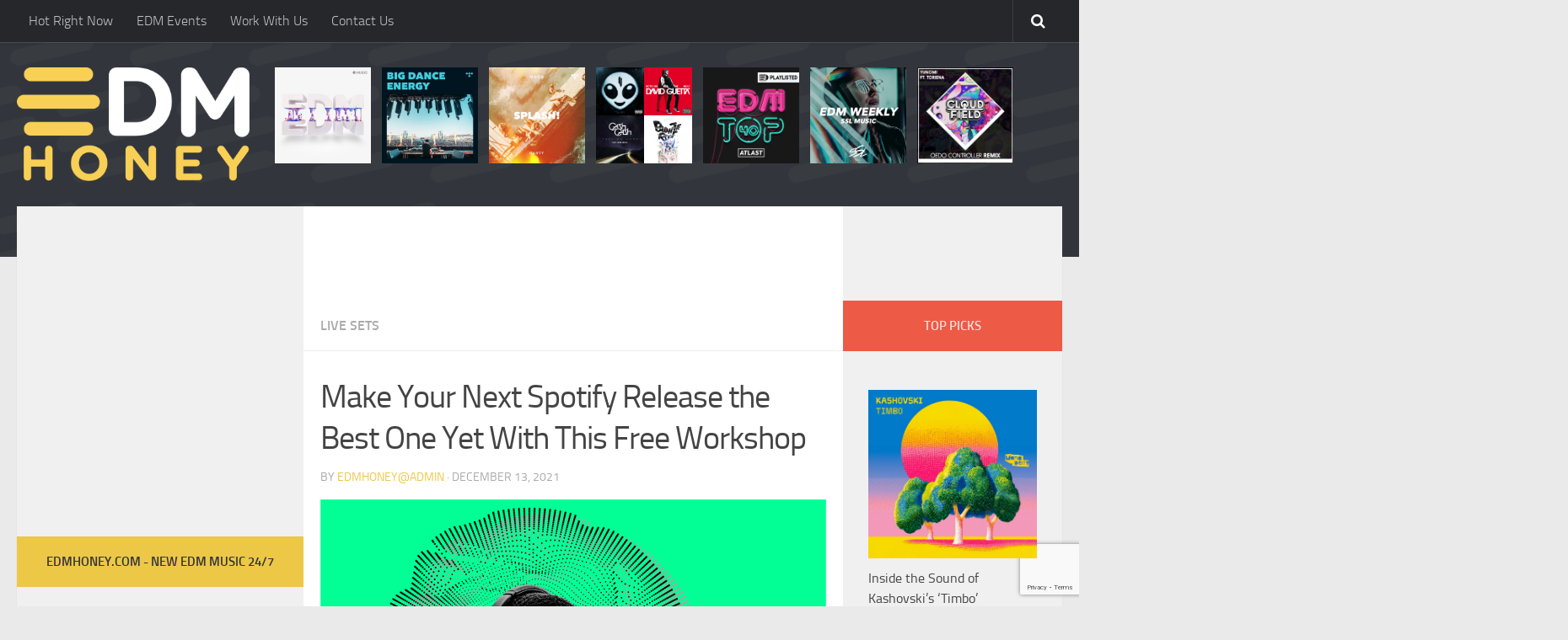

--- FILE ---
content_type: text/html; charset=UTF-8
request_url: https://edmhoney.com/make-your-next-spotify-release-the-best-one-yet-with-this-free-workshop/
body_size: 17390
content:
<!DOCTYPE html>
<html class="no-js" dir="ltr" lang="en-US" prefix="og: https://ogp.me/ns#">
<head>
  <meta charset="UTF-8">
  <meta name="viewport" content="width=device-width, initial-scale=1.0">
  <link rel="profile" href="https://gmpg.org/xfn/11">
  <link rel="pingback" href="https://edmhoney.com/xmlrpc.php">
	
	<meta property="og:image" content="https://edmhoney.com/wp-content/uploads/2021/12/20211213_61b7abcb468e1.jpg" />
	<meta property="og:image:secure_url" content="https://edmhoney.com/wp-content/uploads/2021/12/20211213_61b7abcb468e1.jpg" />
	<meta name="twitter:image" content="https://edmhoney.com/wp-content/uploads/2021/12/20211213_61b7abcb468e1.jpg?120261" />

  <title>Make Your Next Spotify Release the Best One Yet With This Free Workshop - EDM Honey</title>
	<style>img:is([sizes="auto" i], [sizes^="auto," i]) { contain-intrinsic-size: 3000px 1500px }</style>
	
		<!-- All in One SEO 4.8.5 - aioseo.com -->
	<meta name="description" content="The music research and analytics platform Viberate is set to continue its series of free online workshops for artists and labels. Next up is a session on boosting your Spotify numbers using music data.The exclusive workshop will be hosted online on Wednesday, December 22nd at 12:30PM ET (9:30AM PT, 6:30PM CET). It will feature industry" />
	<meta name="robots" content="max-image-preview:large" />
	<meta name="author" content="edmhoney@admin"/>
	<link rel="canonical" href="https://edmhoney.com/make-your-next-spotify-release-the-best-one-yet-with-this-free-workshop/" />
	<meta name="generator" content="All in One SEO (AIOSEO) 4.8.5" />
		<meta property="og:locale" content="en_US" />
		<meta property="og:site_name" content="EDM Honey -" />
		<meta property="og:type" content="article" />
		<meta property="og:title" content="Make Your Next Spotify Release the Best One Yet With This Free Workshop - EDM Honey" />
		<meta property="og:description" content="The music research and analytics platform Viberate is set to continue its series of free online workshops for artists and labels. Next up is a session on boosting your Spotify numbers using music data.The exclusive workshop will be hosted online on Wednesday, December 22nd at 12:30PM ET (9:30AM PT, 6:30PM CET). It will feature industry" />
		<meta property="og:url" content="https://edmhoney.com/make-your-next-spotify-release-the-best-one-yet-with-this-free-workshop/" />
		<meta property="article:published_time" content="2021-12-13T17:49:30+00:00" />
		<meta property="article:modified_time" content="2021-12-13T17:49:30+00:00" />
		<meta name="twitter:card" content="summary_large_image" />
		<meta name="twitter:title" content="Make Your Next Spotify Release the Best One Yet With This Free Workshop - EDM Honey" />
		<meta name="twitter:description" content="The music research and analytics platform Viberate is set to continue its series of free online workshops for artists and labels. Next up is a session on boosting your Spotify numbers using music data.The exclusive workshop will be hosted online on Wednesday, December 22nd at 12:30PM ET (9:30AM PT, 6:30PM CET). It will feature industry" />
		<script type="application/ld+json" class="aioseo-schema">
			{"@context":"https:\/\/schema.org","@graph":[{"@type":"BlogPosting","@id":"https:\/\/edmhoney.com\/make-your-next-spotify-release-the-best-one-yet-with-this-free-workshop\/#blogposting","name":"Make Your Next Spotify Release the Best One Yet With This Free Workshop - EDM Honey","headline":"Make Your Next Spotify Release the Best One Yet With This Free Workshop","author":{"@id":"https:\/\/edmhoney.com\/author\/edmhoneyadmin\/#author"},"publisher":{"@id":"https:\/\/edmhoney.com\/#organization"},"image":{"@type":"ImageObject","url":"https:\/\/edmhoney.com\/wp-content\/uploads\/2021\/12\/20211213_61b7abcb468e1.jpg","width":1200,"height":800},"datePublished":"2021-12-13T17:49:30+00:00","dateModified":"2021-12-13T17:49:30+00:00","inLanguage":"en-US","mainEntityOfPage":{"@id":"https:\/\/edmhoney.com\/make-your-next-spotify-release-the-best-one-yet-with-this-free-workshop\/#webpage"},"isPartOf":{"@id":"https:\/\/edmhoney.com\/make-your-next-spotify-release-the-best-one-yet-with-this-free-workshop\/#webpage"},"articleSection":"Live Sets"},{"@type":"BreadcrumbList","@id":"https:\/\/edmhoney.com\/make-your-next-spotify-release-the-best-one-yet-with-this-free-workshop\/#breadcrumblist","itemListElement":[{"@type":"ListItem","@id":"https:\/\/edmhoney.com#listItem","position":1,"name":"Home","item":"https:\/\/edmhoney.com","nextItem":{"@type":"ListItem","@id":"https:\/\/edmhoney.com\/category\/live-sets\/#listItem","name":"Live Sets"}},{"@type":"ListItem","@id":"https:\/\/edmhoney.com\/category\/live-sets\/#listItem","position":2,"name":"Live Sets","item":"https:\/\/edmhoney.com\/category\/live-sets\/","nextItem":{"@type":"ListItem","@id":"https:\/\/edmhoney.com\/make-your-next-spotify-release-the-best-one-yet-with-this-free-workshop\/#listItem","name":"Make Your Next Spotify Release the Best One Yet With This Free Workshop"},"previousItem":{"@type":"ListItem","@id":"https:\/\/edmhoney.com#listItem","name":"Home"}},{"@type":"ListItem","@id":"https:\/\/edmhoney.com\/make-your-next-spotify-release-the-best-one-yet-with-this-free-workshop\/#listItem","position":3,"name":"Make Your Next Spotify Release the Best One Yet With This Free Workshop","previousItem":{"@type":"ListItem","@id":"https:\/\/edmhoney.com\/category\/live-sets\/#listItem","name":"Live Sets"}}]},{"@type":"Organization","@id":"https:\/\/edmhoney.com\/#organization","name":"EDM Honey","url":"https:\/\/edmhoney.com\/"},{"@type":"Person","@id":"https:\/\/edmhoney.com\/author\/edmhoneyadmin\/#author","url":"https:\/\/edmhoney.com\/author\/edmhoneyadmin\/","name":"edmhoney@admin","image":{"@type":"ImageObject","@id":"https:\/\/edmhoney.com\/make-your-next-spotify-release-the-best-one-yet-with-this-free-workshop\/#authorImage","url":"https:\/\/secure.gravatar.com\/avatar\/2eb25c51e918b0a9d4ff58cec48ed92d5d3ca288c1f10ab5142020ddd40cd3f9?s=96&d=mm&r=g","width":96,"height":96,"caption":"edmhoney@admin"}},{"@type":"WebPage","@id":"https:\/\/edmhoney.com\/make-your-next-spotify-release-the-best-one-yet-with-this-free-workshop\/#webpage","url":"https:\/\/edmhoney.com\/make-your-next-spotify-release-the-best-one-yet-with-this-free-workshop\/","name":"Make Your Next Spotify Release the Best One Yet With This Free Workshop - EDM Honey","description":"The music research and analytics platform Viberate is set to continue its series of free online workshops for artists and labels. Next up is a session on boosting your Spotify numbers using music data.The exclusive workshop will be hosted online on Wednesday, December 22nd at 12:30PM ET (9:30AM PT, 6:30PM CET). It will feature industry","inLanguage":"en-US","isPartOf":{"@id":"https:\/\/edmhoney.com\/#website"},"breadcrumb":{"@id":"https:\/\/edmhoney.com\/make-your-next-spotify-release-the-best-one-yet-with-this-free-workshop\/#breadcrumblist"},"author":{"@id":"https:\/\/edmhoney.com\/author\/edmhoneyadmin\/#author"},"creator":{"@id":"https:\/\/edmhoney.com\/author\/edmhoneyadmin\/#author"},"image":{"@type":"ImageObject","url":"https:\/\/edmhoney.com\/wp-content\/uploads\/2021\/12\/20211213_61b7abcb468e1.jpg","@id":"https:\/\/edmhoney.com\/make-your-next-spotify-release-the-best-one-yet-with-this-free-workshop\/#mainImage","width":1200,"height":800},"primaryImageOfPage":{"@id":"https:\/\/edmhoney.com\/make-your-next-spotify-release-the-best-one-yet-with-this-free-workshop\/#mainImage"},"datePublished":"2021-12-13T17:49:30+00:00","dateModified":"2021-12-13T17:49:30+00:00"},{"@type":"WebSite","@id":"https:\/\/edmhoney.com\/#website","url":"https:\/\/edmhoney.com\/","name":"EDM Honey","inLanguage":"en-US","publisher":{"@id":"https:\/\/edmhoney.com\/#organization"}}]}
		</script>
		<!-- All in One SEO -->

<script>document.documentElement.className = document.documentElement.className.replace("no-js","js");</script>
<link rel='dns-prefetch' href='//www.googletagmanager.com' />
<link rel="alternate" type="application/rss+xml" title="EDM Honey &raquo; Feed" href="https://edmhoney.com/feed/" />
<script type="text/javascript">
/* <![CDATA[ */
window._wpemojiSettings = {"baseUrl":"https:\/\/s.w.org\/images\/core\/emoji\/16.0.1\/72x72\/","ext":".png","svgUrl":"https:\/\/s.w.org\/images\/core\/emoji\/16.0.1\/svg\/","svgExt":".svg","source":{"concatemoji":"https:\/\/edmhoney.com\/wp-includes\/js\/wp-emoji-release.min.js?ver=6.8.3"}};
/*! This file is auto-generated */
!function(s,n){var o,i,e;function c(e){try{var t={supportTests:e,timestamp:(new Date).valueOf()};sessionStorage.setItem(o,JSON.stringify(t))}catch(e){}}function p(e,t,n){e.clearRect(0,0,e.canvas.width,e.canvas.height),e.fillText(t,0,0);var t=new Uint32Array(e.getImageData(0,0,e.canvas.width,e.canvas.height).data),a=(e.clearRect(0,0,e.canvas.width,e.canvas.height),e.fillText(n,0,0),new Uint32Array(e.getImageData(0,0,e.canvas.width,e.canvas.height).data));return t.every(function(e,t){return e===a[t]})}function u(e,t){e.clearRect(0,0,e.canvas.width,e.canvas.height),e.fillText(t,0,0);for(var n=e.getImageData(16,16,1,1),a=0;a<n.data.length;a++)if(0!==n.data[a])return!1;return!0}function f(e,t,n,a){switch(t){case"flag":return n(e,"\ud83c\udff3\ufe0f\u200d\u26a7\ufe0f","\ud83c\udff3\ufe0f\u200b\u26a7\ufe0f")?!1:!n(e,"\ud83c\udde8\ud83c\uddf6","\ud83c\udde8\u200b\ud83c\uddf6")&&!n(e,"\ud83c\udff4\udb40\udc67\udb40\udc62\udb40\udc65\udb40\udc6e\udb40\udc67\udb40\udc7f","\ud83c\udff4\u200b\udb40\udc67\u200b\udb40\udc62\u200b\udb40\udc65\u200b\udb40\udc6e\u200b\udb40\udc67\u200b\udb40\udc7f");case"emoji":return!a(e,"\ud83e\udedf")}return!1}function g(e,t,n,a){var r="undefined"!=typeof WorkerGlobalScope&&self instanceof WorkerGlobalScope?new OffscreenCanvas(300,150):s.createElement("canvas"),o=r.getContext("2d",{willReadFrequently:!0}),i=(o.textBaseline="top",o.font="600 32px Arial",{});return e.forEach(function(e){i[e]=t(o,e,n,a)}),i}function t(e){var t=s.createElement("script");t.src=e,t.defer=!0,s.head.appendChild(t)}"undefined"!=typeof Promise&&(o="wpEmojiSettingsSupports",i=["flag","emoji"],n.supports={everything:!0,everythingExceptFlag:!0},e=new Promise(function(e){s.addEventListener("DOMContentLoaded",e,{once:!0})}),new Promise(function(t){var n=function(){try{var e=JSON.parse(sessionStorage.getItem(o));if("object"==typeof e&&"number"==typeof e.timestamp&&(new Date).valueOf()<e.timestamp+604800&&"object"==typeof e.supportTests)return e.supportTests}catch(e){}return null}();if(!n){if("undefined"!=typeof Worker&&"undefined"!=typeof OffscreenCanvas&&"undefined"!=typeof URL&&URL.createObjectURL&&"undefined"!=typeof Blob)try{var e="postMessage("+g.toString()+"("+[JSON.stringify(i),f.toString(),p.toString(),u.toString()].join(",")+"));",a=new Blob([e],{type:"text/javascript"}),r=new Worker(URL.createObjectURL(a),{name:"wpTestEmojiSupports"});return void(r.onmessage=function(e){c(n=e.data),r.terminate(),t(n)})}catch(e){}c(n=g(i,f,p,u))}t(n)}).then(function(e){for(var t in e)n.supports[t]=e[t],n.supports.everything=n.supports.everything&&n.supports[t],"flag"!==t&&(n.supports.everythingExceptFlag=n.supports.everythingExceptFlag&&n.supports[t]);n.supports.everythingExceptFlag=n.supports.everythingExceptFlag&&!n.supports.flag,n.DOMReady=!1,n.readyCallback=function(){n.DOMReady=!0}}).then(function(){return e}).then(function(){var e;n.supports.everything||(n.readyCallback(),(e=n.source||{}).concatemoji?t(e.concatemoji):e.wpemoji&&e.twemoji&&(t(e.twemoji),t(e.wpemoji)))}))}((window,document),window._wpemojiSettings);
/* ]]> */
</script>
<style id='wp-emoji-styles-inline-css' type='text/css'>

	img.wp-smiley, img.emoji {
		display: inline !important;
		border: none !important;
		box-shadow: none !important;
		height: 1em !important;
		width: 1em !important;
		margin: 0 0.07em !important;
		vertical-align: -0.1em !important;
		background: none !important;
		padding: 0 !important;
	}
</style>
<link rel='stylesheet' id='wp-block-library-css' href='https://edmhoney.com/wp-includes/css/dist/block-library/style.min.css?ver=6.8.3' type='text/css' media='all' />
<style id='classic-theme-styles-inline-css' type='text/css'>
/*! This file is auto-generated */
.wp-block-button__link{color:#fff;background-color:#32373c;border-radius:9999px;box-shadow:none;text-decoration:none;padding:calc(.667em + 2px) calc(1.333em + 2px);font-size:1.125em}.wp-block-file__button{background:#32373c;color:#fff;text-decoration:none}
</style>
<style id='global-styles-inline-css' type='text/css'>
:root{--wp--preset--aspect-ratio--square: 1;--wp--preset--aspect-ratio--4-3: 4/3;--wp--preset--aspect-ratio--3-4: 3/4;--wp--preset--aspect-ratio--3-2: 3/2;--wp--preset--aspect-ratio--2-3: 2/3;--wp--preset--aspect-ratio--16-9: 16/9;--wp--preset--aspect-ratio--9-16: 9/16;--wp--preset--color--black: #000000;--wp--preset--color--cyan-bluish-gray: #abb8c3;--wp--preset--color--white: #ffffff;--wp--preset--color--pale-pink: #f78da7;--wp--preset--color--vivid-red: #cf2e2e;--wp--preset--color--luminous-vivid-orange: #ff6900;--wp--preset--color--luminous-vivid-amber: #fcb900;--wp--preset--color--light-green-cyan: #7bdcb5;--wp--preset--color--vivid-green-cyan: #00d084;--wp--preset--color--pale-cyan-blue: #8ed1fc;--wp--preset--color--vivid-cyan-blue: #0693e3;--wp--preset--color--vivid-purple: #9b51e0;--wp--preset--gradient--vivid-cyan-blue-to-vivid-purple: linear-gradient(135deg,rgba(6,147,227,1) 0%,rgb(155,81,224) 100%);--wp--preset--gradient--light-green-cyan-to-vivid-green-cyan: linear-gradient(135deg,rgb(122,220,180) 0%,rgb(0,208,130) 100%);--wp--preset--gradient--luminous-vivid-amber-to-luminous-vivid-orange: linear-gradient(135deg,rgba(252,185,0,1) 0%,rgba(255,105,0,1) 100%);--wp--preset--gradient--luminous-vivid-orange-to-vivid-red: linear-gradient(135deg,rgba(255,105,0,1) 0%,rgb(207,46,46) 100%);--wp--preset--gradient--very-light-gray-to-cyan-bluish-gray: linear-gradient(135deg,rgb(238,238,238) 0%,rgb(169,184,195) 100%);--wp--preset--gradient--cool-to-warm-spectrum: linear-gradient(135deg,rgb(74,234,220) 0%,rgb(151,120,209) 20%,rgb(207,42,186) 40%,rgb(238,44,130) 60%,rgb(251,105,98) 80%,rgb(254,248,76) 100%);--wp--preset--gradient--blush-light-purple: linear-gradient(135deg,rgb(255,206,236) 0%,rgb(152,150,240) 100%);--wp--preset--gradient--blush-bordeaux: linear-gradient(135deg,rgb(254,205,165) 0%,rgb(254,45,45) 50%,rgb(107,0,62) 100%);--wp--preset--gradient--luminous-dusk: linear-gradient(135deg,rgb(255,203,112) 0%,rgb(199,81,192) 50%,rgb(65,88,208) 100%);--wp--preset--gradient--pale-ocean: linear-gradient(135deg,rgb(255,245,203) 0%,rgb(182,227,212) 50%,rgb(51,167,181) 100%);--wp--preset--gradient--electric-grass: linear-gradient(135deg,rgb(202,248,128) 0%,rgb(113,206,126) 100%);--wp--preset--gradient--midnight: linear-gradient(135deg,rgb(2,3,129) 0%,rgb(40,116,252) 100%);--wp--preset--font-size--small: 13px;--wp--preset--font-size--medium: 20px;--wp--preset--font-size--large: 36px;--wp--preset--font-size--x-large: 42px;--wp--preset--spacing--20: 0.44rem;--wp--preset--spacing--30: 0.67rem;--wp--preset--spacing--40: 1rem;--wp--preset--spacing--50: 1.5rem;--wp--preset--spacing--60: 2.25rem;--wp--preset--spacing--70: 3.38rem;--wp--preset--spacing--80: 5.06rem;--wp--preset--shadow--natural: 6px 6px 9px rgba(0, 0, 0, 0.2);--wp--preset--shadow--deep: 12px 12px 50px rgba(0, 0, 0, 0.4);--wp--preset--shadow--sharp: 6px 6px 0px rgba(0, 0, 0, 0.2);--wp--preset--shadow--outlined: 6px 6px 0px -3px rgba(255, 255, 255, 1), 6px 6px rgba(0, 0, 0, 1);--wp--preset--shadow--crisp: 6px 6px 0px rgba(0, 0, 0, 1);}:where(.is-layout-flex){gap: 0.5em;}:where(.is-layout-grid){gap: 0.5em;}body .is-layout-flex{display: flex;}.is-layout-flex{flex-wrap: wrap;align-items: center;}.is-layout-flex > :is(*, div){margin: 0;}body .is-layout-grid{display: grid;}.is-layout-grid > :is(*, div){margin: 0;}:where(.wp-block-columns.is-layout-flex){gap: 2em;}:where(.wp-block-columns.is-layout-grid){gap: 2em;}:where(.wp-block-post-template.is-layout-flex){gap: 1.25em;}:where(.wp-block-post-template.is-layout-grid){gap: 1.25em;}.has-black-color{color: var(--wp--preset--color--black) !important;}.has-cyan-bluish-gray-color{color: var(--wp--preset--color--cyan-bluish-gray) !important;}.has-white-color{color: var(--wp--preset--color--white) !important;}.has-pale-pink-color{color: var(--wp--preset--color--pale-pink) !important;}.has-vivid-red-color{color: var(--wp--preset--color--vivid-red) !important;}.has-luminous-vivid-orange-color{color: var(--wp--preset--color--luminous-vivid-orange) !important;}.has-luminous-vivid-amber-color{color: var(--wp--preset--color--luminous-vivid-amber) !important;}.has-light-green-cyan-color{color: var(--wp--preset--color--light-green-cyan) !important;}.has-vivid-green-cyan-color{color: var(--wp--preset--color--vivid-green-cyan) !important;}.has-pale-cyan-blue-color{color: var(--wp--preset--color--pale-cyan-blue) !important;}.has-vivid-cyan-blue-color{color: var(--wp--preset--color--vivid-cyan-blue) !important;}.has-vivid-purple-color{color: var(--wp--preset--color--vivid-purple) !important;}.has-black-background-color{background-color: var(--wp--preset--color--black) !important;}.has-cyan-bluish-gray-background-color{background-color: var(--wp--preset--color--cyan-bluish-gray) !important;}.has-white-background-color{background-color: var(--wp--preset--color--white) !important;}.has-pale-pink-background-color{background-color: var(--wp--preset--color--pale-pink) !important;}.has-vivid-red-background-color{background-color: var(--wp--preset--color--vivid-red) !important;}.has-luminous-vivid-orange-background-color{background-color: var(--wp--preset--color--luminous-vivid-orange) !important;}.has-luminous-vivid-amber-background-color{background-color: var(--wp--preset--color--luminous-vivid-amber) !important;}.has-light-green-cyan-background-color{background-color: var(--wp--preset--color--light-green-cyan) !important;}.has-vivid-green-cyan-background-color{background-color: var(--wp--preset--color--vivid-green-cyan) !important;}.has-pale-cyan-blue-background-color{background-color: var(--wp--preset--color--pale-cyan-blue) !important;}.has-vivid-cyan-blue-background-color{background-color: var(--wp--preset--color--vivid-cyan-blue) !important;}.has-vivid-purple-background-color{background-color: var(--wp--preset--color--vivid-purple) !important;}.has-black-border-color{border-color: var(--wp--preset--color--black) !important;}.has-cyan-bluish-gray-border-color{border-color: var(--wp--preset--color--cyan-bluish-gray) !important;}.has-white-border-color{border-color: var(--wp--preset--color--white) !important;}.has-pale-pink-border-color{border-color: var(--wp--preset--color--pale-pink) !important;}.has-vivid-red-border-color{border-color: var(--wp--preset--color--vivid-red) !important;}.has-luminous-vivid-orange-border-color{border-color: var(--wp--preset--color--luminous-vivid-orange) !important;}.has-luminous-vivid-amber-border-color{border-color: var(--wp--preset--color--luminous-vivid-amber) !important;}.has-light-green-cyan-border-color{border-color: var(--wp--preset--color--light-green-cyan) !important;}.has-vivid-green-cyan-border-color{border-color: var(--wp--preset--color--vivid-green-cyan) !important;}.has-pale-cyan-blue-border-color{border-color: var(--wp--preset--color--pale-cyan-blue) !important;}.has-vivid-cyan-blue-border-color{border-color: var(--wp--preset--color--vivid-cyan-blue) !important;}.has-vivid-purple-border-color{border-color: var(--wp--preset--color--vivid-purple) !important;}.has-vivid-cyan-blue-to-vivid-purple-gradient-background{background: var(--wp--preset--gradient--vivid-cyan-blue-to-vivid-purple) !important;}.has-light-green-cyan-to-vivid-green-cyan-gradient-background{background: var(--wp--preset--gradient--light-green-cyan-to-vivid-green-cyan) !important;}.has-luminous-vivid-amber-to-luminous-vivid-orange-gradient-background{background: var(--wp--preset--gradient--luminous-vivid-amber-to-luminous-vivid-orange) !important;}.has-luminous-vivid-orange-to-vivid-red-gradient-background{background: var(--wp--preset--gradient--luminous-vivid-orange-to-vivid-red) !important;}.has-very-light-gray-to-cyan-bluish-gray-gradient-background{background: var(--wp--preset--gradient--very-light-gray-to-cyan-bluish-gray) !important;}.has-cool-to-warm-spectrum-gradient-background{background: var(--wp--preset--gradient--cool-to-warm-spectrum) !important;}.has-blush-light-purple-gradient-background{background: var(--wp--preset--gradient--blush-light-purple) !important;}.has-blush-bordeaux-gradient-background{background: var(--wp--preset--gradient--blush-bordeaux) !important;}.has-luminous-dusk-gradient-background{background: var(--wp--preset--gradient--luminous-dusk) !important;}.has-pale-ocean-gradient-background{background: var(--wp--preset--gradient--pale-ocean) !important;}.has-electric-grass-gradient-background{background: var(--wp--preset--gradient--electric-grass) !important;}.has-midnight-gradient-background{background: var(--wp--preset--gradient--midnight) !important;}.has-small-font-size{font-size: var(--wp--preset--font-size--small) !important;}.has-medium-font-size{font-size: var(--wp--preset--font-size--medium) !important;}.has-large-font-size{font-size: var(--wp--preset--font-size--large) !important;}.has-x-large-font-size{font-size: var(--wp--preset--font-size--x-large) !important;}
:where(.wp-block-post-template.is-layout-flex){gap: 1.25em;}:where(.wp-block-post-template.is-layout-grid){gap: 1.25em;}
:where(.wp-block-columns.is-layout-flex){gap: 2em;}:where(.wp-block-columns.is-layout-grid){gap: 2em;}
:root :where(.wp-block-pullquote){font-size: 1.5em;line-height: 1.6;}
</style>
<link rel='stylesheet' id='contact-form-7-css' href='https://edmhoney.com/wp-content/plugins/contact-form-7/includes/css/styles.css?ver=6.1.1' type='text/css' media='all' />
<link rel='stylesheet' id='hueman-main-style-css' href='https://edmhoney.com/wp-content/themes/EDM/assets/front/css/main.min.css?ver=6.8.3' type='text/css' media='all' />
<link rel='stylesheet' id='theme-stylesheet-css' href='https://edmhoney.com/wp-content/themes/EDM/style.css?ver=6.8.3' type='text/css' media='all' />
<link rel='stylesheet' id='hueman-font-awesome-css' href='https://edmhoney.com/wp-content/themes/EDM/assets/front/css/font-awesome.min.css?ver=6.8.3' type='text/css' media='all' />
<script type="text/javascript" src="https://edmhoney.com/wp-includes/js/jquery/jquery.min.js?ver=3.7.1" id="jquery-core-js"></script>
<script type="text/javascript" src="https://edmhoney.com/wp-includes/js/jquery/jquery-migrate.min.js?ver=3.4.1" id="jquery-migrate-js"></script>

<!-- Google tag (gtag.js) snippet added by Site Kit -->
<!-- Google Analytics snippet added by Site Kit -->
<script type="text/javascript" src="https://www.googletagmanager.com/gtag/js?id=GT-P85JT27" id="google_gtagjs-js" async></script>
<script type="text/javascript" id="google_gtagjs-js-after">
/* <![CDATA[ */
window.dataLayer = window.dataLayer || [];function gtag(){dataLayer.push(arguments);}
gtag("set","linker",{"domains":["edmhoney.com"]});
gtag("js", new Date());
gtag("set", "developer_id.dZTNiMT", true);
gtag("config", "GT-P85JT27");
/* ]]> */
</script>
<link rel="https://api.w.org/" href="https://edmhoney.com/wp-json/" /><link rel="alternate" title="JSON" type="application/json" href="https://edmhoney.com/wp-json/wp/v2/posts/123216" /><link rel="EditURI" type="application/rsd+xml" title="RSD" href="https://edmhoney.com/xmlrpc.php?rsd" />
<meta name="generator" content="WordPress 6.8.3" />
<link rel='shortlink' href='https://edmhoney.com/?p=123216' />
<link rel="alternate" title="oEmbed (JSON)" type="application/json+oembed" href="https://edmhoney.com/wp-json/oembed/1.0/embed?url=https%3A%2F%2Fedmhoney.com%2Fmake-your-next-spotify-release-the-best-one-yet-with-this-free-workshop%2F" />
<link rel="alternate" title="oEmbed (XML)" type="text/xml+oembed" href="https://edmhoney.com/wp-json/oembed/1.0/embed?url=https%3A%2F%2Fedmhoney.com%2Fmake-your-next-spotify-release-the-best-one-yet-with-this-free-workshop%2F&#038;format=xml" />
<meta name="generator" content="Site Kit by Google 1.159.0" /><!--[if lt IE 9]>
<script src="https://edmhoney.com/wp-content/themes/EDM/assets/front/js/ie/html5shiv-printshiv.min.js"></script>
<script src="https://edmhoney.com/wp-content/themes/EDM/assets/front/js/ie/selectivizr.js"></script>
<![endif]-->
<style type="text/css">
/* Dynamic CSS: For no styles in head, copy and put the css below in your child theme's style.css, disable dynamic styles */

::selection { background-color: #edc746; }
::-moz-selection { background-color: #edc746; }

a,
.themeform label .required,
#flexslider-featured .flex-direction-nav .flex-next:hover,
#flexslider-featured .flex-direction-nav .flex-prev:hover,
.post-hover:hover .post-title a,
.post-title a:hover,
.s1 .post-nav li a:hover i,
.content .post-nav li a:hover i,
.post-related a:hover,
.s1 .widget_rss ul li a,
#footer .widget_rss ul li a,
.s1 .widget_calendar a,
#footer .widget_calendar a,
.s1 .alx-tab .tab-item-category a,
.s1 .alx-posts .post-item-category a,
.s1 .alx-tab li:hover .tab-item-title a,
.s1 .alx-tab li:hover .tab-item-comment a,
.s1 .alx-posts li:hover .post-item-title a,
#footer .alx-tab .tab-item-category a,
#footer .alx-posts .post-item-category a,
#footer .alx-tab li:hover .tab-item-title a,
#footer .alx-tab li:hover .tab-item-comment a,
#footer .alx-posts li:hover .post-item-title a,
.comment-tabs li.active a,
.comment-awaiting-moderation,
.child-menu a:hover,
.child-menu .current_page_item > a,
.wp-pagenavi a { color: #edc746; }

.themeform input[type="submit"],
.themeform button[type="submit"],
.s1 .sidebar-top,
.s1 .sidebar-toggle,
#flexslider-featured .flex-control-nav li a.flex-active,
.post-tags a:hover,
.s1 .widget_calendar caption,
#footer .widget_calendar caption,
.author-bio .bio-avatar:after,
.commentlist li.bypostauthor > .comment-body:after,
.commentlist li.comment-author-admin > .comment-body:after { background-color: #edc746; }

.post-format .format-container { border-color: #edc746; }

.s1 .alx-tabs-nav li.active a,
#footer .alx-tabs-nav li.active a,
.comment-tabs li.active a,
.wp-pagenavi a:hover,
.wp-pagenavi a:active,
.wp-pagenavi span.current { border-bottom-color: #edc746!important; }
        

.s2 .post-nav li a:hover i,
.s2 .widget_rss ul li a,
.s2 .widget_calendar a,
.s2 .alx-tab .tab-item-category a,
.s2 .alx-posts .post-item-category a,
.s2 .alx-tab li:hover .tab-item-title a,
.s2 .alx-tab li:hover .tab-item-comment a,
.s2 .alx-posts li:hover .post-item-title a { color: #ed5a46; }

.s2 .sidebar-top,
.s2 .sidebar-toggle,
.post-comments,
.jp-play-bar,
.jp-volume-bar-value,
.s2 .widget_calendar caption { background-color: #ed5a46; }

.s2 .alx-tabs-nav li.active a { border-bottom-color: #ed5a46; }
.post-comments span:before { border-right-color: #ed5a46; }
        
body { background-color: #eaeaea; }
</style>

	<meta name="google-site-verification" content="vmYjKpFJEd5FjmrJ_JYFh-jKgw5y2AuBjog_uBBmGNs" />

<!--  autopost-->
               <script async src="//www.instagram.com/embed.js"></script>
               <script async src="https://platform.twitter.com/widgets.js" charset="utf-8"></script>

               <script src="https://ajax.googleapis.com/ajax/libs/jquery/3.2.1/jquery.min.js"></script>
	
<!-- Global site tag (gtag.js) - Google Analytics -->
<script async src="https://www.googletagmanager.com/gtag/js?id=UA-64899309-8"></script>
<script>
window.dataLayer = window.dataLayer || [];
function gtag(){dataLayer.push(arguments);}
gtag('js', new Date());

gtag('config', 'UA-64899309-8');
</script>

</head>

<body class="wp-singular post-template-default single single-post postid-123216 single-format-standard wp-theme-EDM col-3cm full-width topbar-enabled chrome">

<div id="wrapper">

  
  <header id="header">

  
    <nav class="nav-container group" id="nav-topbar">
  <div class="nav-toggle"><i class="fa fa-bars"></i></div>
  <div class="nav-text"><!-- put your mobile menu text here --></div>
  <div class="nav-wrap container"><ul id="menu-menu" class="nav container-inner group"><li id="menu-item-6456" class="menu-item menu-item-type-taxonomy menu-item-object-category menu-item-6456"><a href="https://edmhoney.com/category/hot-right-now/">Hot Right Now</a></li>
<li id="menu-item-118633" class="menu-item menu-item-type-taxonomy menu-item-object-category menu-item-118633"><a href="https://edmhoney.com/category/edm-events/">EDM Events</a></li>
<li id="menu-item-117407" class="menu-item menu-item-type-post_type menu-item-object-page menu-item-117407"><a href="https://edmhoney.com/become-a-contributor/">Work With Us</a></li>
<li id="menu-item-2164" class="menu-item menu-item-type-post_type menu-item-object-page menu-item-2164"><a href="https://edmhoney.com/contact-us/">Contact Us</a></li>
</ul></div>

  <div class="container">
    <div class="container-inner">
      <div class="toggle-search"><i class="fa fa-search"></i></div>
      <div class="search-expand">
        <div class="search-expand-inner">
          <form method="get" class="searchform themeform" action="https://edmhoney.com/">
	<div>
		<input type="text" class="search" name="s" onblur="if(this.value=='')this.value='To search type and hit enter';" onfocus="if(this.value=='To search type and hit enter')this.value='';" value="To search type and hit enter" />
	</div>
</form>        </div>
      </div>
    </div><!--/.container-inner-->
  </div><!--/.container-->

</nav><!--/#nav-topbar-->
  
  <div class="container group">

    
    <div class="container-inner">

      
      


       <!--  <div class="group pad">
               <div class="logoFnal">
                           <p class="site-title"><a class="custom-logo-link" href="https://edmhoney.com/" rel="home"><img src="https://edmhoney.com/wp-content/themes/EDM/assets/front/img/demo/logo/logo.png" alt="EDM Honey"></a></p>
                    </div>
        
              <div class="headr-ad-section">
    		                        
               </div> -->
          <div class="group pad">
           <div class="logoFnal">          <p class="site-title"><a class="custom-logo-link" href="https://edmhoney.com/" rel="home"><img src="https://edmhoney.com/wp-content/themes/EDM/assets/front/img/demo/logo/logo.png" alt="EDM Honey"></a></p>
      </div>
              <div class="headr-ad-section"> <div class="cuatom_add_header">			<div class="textwidget"><a href="https://music.apple.com/us/playlist/edm-hits/pl.d66feecbd40d423d81e8e643e368291a"  target="_blank"><img src="https://edmhoney.com/wp-content/uploads/2023/08/edmh1.jpg" /></a>
</div>
		</div><div class="cuatom_add_header">			<div class="textwidget"><a href="https://tidal.com/browse/playlist/4261748a-4287-4758-aaab-6d5be3e99e52" target="_blank"><img src="https://edmhoney.com/wp-content/uploads/2023/08/edmh2.jpg" /></a></div>
		</div><div class="cuatom_add_header">			<div class="textwidget"><a href="https://tidal.com/browse/playlist/998b8378-ec0a-4bb3-9fb9-53049f292cca" target="_blank"><img src="https://edmhoney.com/wp-content/uploads/2023/08/edmh3.jpg" /></a>
</div>
		</div><div class="cuatom_add_header">			<div class="textwidget"><a href="https://open.spotify.com/playlist/6dxtJsxSK9zpAPjf473CJz"><img src="https://edmhoney.com/wp-content/uploads/2023/08/edmh4.jpg" /></a></div>
		</div><div class="cuatom_add_header">			<div class="textwidget"><a href="https://www.deezer.com/en/playlist/630050715" target="_blank"><img src="https://edmhoney.com/wp-content/uploads/2023/08/edmh5.jpg" /></a>

</div>
		</div><div class="cuatom_add_header">			<div class="textwidget"><a href="https://open.spotify.com/playlist/5c6XnhtxaXHr83co0OgJAA" target="_blank"><img src="https://edmhoney.com/wp-content/uploads/2023/08/edmh6.jpg" /></a></div>
		</div><div class="cuatom_add_header">			<div class="textwidget"><a href="https://soundcloud.com/zin-bb/sets/edm-2019" target="_blank"><img src="https://edmhoney.com/wp-content/uploads/2023/08/edmh7.jpg" /></a></div>
		</div></div>
          </div>



      


      
        <nav class="nav-container group" id="nav-header">

          <div class="nav-toggle"><i class="fa fa-bars"></i></div>

          <div class="nav-text"><!-- put your mobile menu text here --></div>

          <div class="nav-wrap container">

            <ul id="menu-menu-1" class="nav container-inner group"><li class="menu-item menu-item-type-taxonomy menu-item-object-category menu-item-6456"><a href="https://edmhoney.com/category/hot-right-now/">Hot Right Now</a></li>
<li class="menu-item menu-item-type-taxonomy menu-item-object-category menu-item-118633"><a href="https://edmhoney.com/category/edm-events/">EDM Events</a></li>
<li class="menu-item menu-item-type-post_type menu-item-object-page menu-item-117407"><a href="https://edmhoney.com/become-a-contributor/">Work With Us</a></li>
<li class="menu-item menu-item-type-post_type menu-item-object-page menu-item-2164"><a href="https://edmhoney.com/contact-us/">Contact Us</a></li>
</ul>
          </div>

        </nav><!--/#nav-header-->

      


    </div><!--/.container-inner-->

    
  </div><!--/.container-->

</header><!--/#header-->
  
  <div class="container" id="page">
    <div class="container-inner">
            <div class="main">
        <div class="main-inner group">
          <div class="class_1" style="margin: 0 auto;">
<div style="margin-top: 15px; text-align: center"><style type="text/css">
.adslot_1{width:320px;height:100px}
@media(min-width:500px){.adslot_1{width:300px;height:250px}}
@media(min-width:800px){.adslot_1{width:728px;height:90px}}
</style>
<ins class="adsbygoogle adslot_1" style="display:inline-block;" data-full-width-responsive="true" data-ad-client="ca-pub-2801606332612212" data-ad-slot="9270948698"></ins>
<script async="" src="https://pagead2.googlesyndication.com/pagead/js/adsbygoogle.js"></script>
<script>(adsbygoogle = window.adsbygoogle || []).push({});</script>

</div>
</div>


<section class="content">



	<div class="page-title pad group">
  			<ul class="meta-single group">
			<li class="category"><a href="https://edmhoney.com/category/live-sets/" rel="category tag">Live Sets</a></li>
					</ul>

	
</div><!--/.page-title-->


	<div class="pad group">



		
			<article class="post-123216 post type-post status-publish format-standard has-post-thumbnail hentry category-live-sets">

				<div class="post-inner group">



          <h1 class="post-title entry-title">Make Your Next Spotify Release the Best One Yet With This Free Workshop</h1>
<p class="post-byline">by   <span class="vcard author">
     <span class="fn"><a href="https://edmhoney.com/author/edmhoneyadmin/" title="Posts by edmhoney@admin" rel="author">edmhoney@admin</a></span>
   </span> &middot;
                            <time class="published" datetime="December 13, 2021">December 13, 2021</time>
               </p>


					
						<img width="1200" height="800" src="https://edmhoney.com/wp-content/uploads/2021/12/20211213_61b7abcb468e1.jpg" class="attachment-post-thumbnail size-post-thumbnail wp-post-image" alt="" decoding="async" fetchpriority="high" srcset="https://edmhoney.com/wp-content/uploads/2021/12/20211213_61b7abcb468e1.jpg 1200w, https://edmhoney.com/wp-content/uploads/2021/12/20211213_61b7abcb468e1-400x267.jpg 400w, https://edmhoney.com/wp-content/uploads/2021/12/20211213_61b7abcb468e1-1024x683.jpg 1024w" sizes="(max-width: 1200px) 100vw, 1200px" />
					<div class="clear"></div>



					<div class="entry themeform">

						<div class="entry-inner">

							<div class="m-detail--body"><p>The music research and analytics platform Viberate is set to continue its series of free online workshops for artists and labels. Next up is a session on <a href="https://resources.viberate.com/lw3-spotify-strategy" rel="noopener" onclick="return phoenixTrackClickEvent(this, event);" target="_blank">boosting your Spotify numbers using music data</a>.</p><p>The <a href="https://resources.viberate.com/lw3-spotify-strategy" rel="noopener" onclick="return phoenixTrackClickEvent(this, event);" target="_blank">exclusive workshop</a> will be hosted online on Wednesday, December 22nd at 12:30PM ET (9:30AM PT, 6:30PM CET). It will feature industry tips from the manager of the 1605 Techno label Ina Veber,&#xA0;who has developed numerous DJs and producers into top-performing Spotify artists, and fanbase strategy advice from Ariana Remskar, Viberate&#x2019;s content manager. The <a href="https://resources.viberate.com/lw3-spotify-strategy" rel="noopener" onclick="return phoenixTrackClickEvent(this, event);" target="_blank">session</a> is free of charge but limited to 500 people.</p><aside class="m-in-content-ad-row l-inline not-size-b not-size-c not-size-d"><div class="m-header-ad not-size-b not-size-c not-size-d" data-class-rules="[]" data-ad-group="header-0"><div class="m-header-ad--slot is-placeholder not-size-b not-size-c not-size-d"><div id="ad-64c359624cf2418b889b4cfbae636178"></div></div></div></aside><p>&#x201C;Breaking through on Spotify isn&#x2019;t easy, but data can really help,&#x201D; says Veber. &#x201C;It&#x2019;s the closest thing to a magic wand you can have, since you can use it to hit the right audiences, spot promising playlists and get on them, and save time and money on your online promotion.&#x201D;  </p><p>Grab your spot in the upcoming webinar <a href="https://resources.viberate.com/lw3-spotify-strategy" rel="noopener" onclick="return phoenixTrackClickEvent(this, event);" target="_blank">here</a>.</p><section class="m-in-content-recommendation m-detail--in-content-recommendation m-detail--body-reset mm-component-stack--is-body-item m-component-stack mm-component-stack--is-stacked mm-component-stack--has-header" style="--title_size_a_color:;--title_size_b_color:;--title_size_c_color:;"><div class="m-component-header m-component-stack--header"><div class="m-component-header--container mm-component-header--is-incontent-rec mm-component-header--remove-height-constraints mm-component-header--size-extra-small"><h2 class="m-component-header--title" role="heading" aria-level="2">Recommended Articles</h2></div></div><div><section class="m-card-group mm-card-group--in-content"><phoenix-recommendations class="m-card-group--content l-grid lm-grid--density-standard lm-grid--standard-cards" config="{&quot;isInContentRecommendation&quot;:true,&quot;siteDomain&quot;:&quot;edm.com&quot;,&quot;size&quot;:3,&quot;widgetName&quot;:&quot;tempest_in-content-rec_edm.com---the-latest-electronic-dance-music-news,-reviews-&amp;-artists_article-page_title-not-found-see-more-1&quot;}" percentage_for_personalized_recommendation="100" key_values_for_personalized_recommendation="{&quot;maxAgeInSeconds&quot;:3000000}"><div class="l-grid--item"><phoenix-super-link class="is-client-side-rendered" href="/events/free-workshop-make-your-next-spotify-release-best-one-yet" onclick="return window.phoenixTrackRecommendationClickEvent &amp;&amp; phoenixTrackRecommendationClickEvent(&apos;cardclick&apos;,&apos;/events/free-workshop-make-your-next-spotify-release-best-one-yet&apos;,&apos;tempest_in-content-rec_edm.com---the-latest-electronic-dance-music-news,-reviews-&amp;-artists_article-page_title-not-found-see-more-1&apos;,100, &apos;Image&apos;)"><phoenix-card class="m-card mm-card--landscape-image mm-card--type-standard mm-card--type-list-on-size-a mm-card--density-standard" role="article" index="0" config-token="[base64]"><div class="m-card--media"><a class="m-card--image-link" onclick="return phoenixTrackClickEvent(this, event);" phx-track-id="Image" rel href="https://edm.com/events/free-workshop-make-your-next-spotify-release-best-one-yet" title="Make Your Next Spotify Release the Best One Yet With This Free Workshop"><phoenix-picture><picture class="is-waiting-to-load"><source type="image/webp" media="(min-width: 0px)" data-srcset="https://edm.com/.image/ar_16:9%2Cc_fill%2Ccs_srgb%2Cg_faces:center%2Cq_auto:good%2Cw_320/MTg1OTUzODkzNjU2NTY4OTYx/cover-photo_edmcom.webp 320w, https://edm.com/.image/ar_16:9%2Cc_fill%2Ccs_srgb%2Cg_faces:center%2Cq_auto:good%2Cw_640/MTg1OTUzODkzNjU2NTY4OTYx/cover-photo_edmcom.webp 640w, https://edm.com/.image/ar_16:9%2Cc_fill%2Ccs_srgb%2Cg_faces:center%2Cq_auto:good%2Cw_960/MTg1OTUzODkzNjU2NTY4OTYx/cover-photo_edmcom.webp 960w" sizes="320px"><source media="(min-width: 0px)" data-srcset="https://edm.com/.image/ar_16:9%2Cc_fill%2Ccs_srgb%2Cfl_progressive%2Cg_faces:center%2Cq_auto:good%2Cw_320/MTg1OTUzODkzNjU2NTY4OTYx/cover-photo_edmcom.jpg 320w, https://edm.com/.image/ar_16:9%2Cc_fill%2Ccs_srgb%2Cfl_progressive%2Cg_faces:center%2Cq_auto:good%2Cw_640/MTg1OTUzODkzNjU2NTY4OTYx/cover-photo_edmcom.jpg 640w, https://edm.com/.image/ar_16:9%2Cc_fill%2Ccs_srgb%2Cfl_progressive%2Cg_faces:center%2Cq_auto:good%2Cw_960/MTg1OTUzODkzNjU2NTY4OTYx/cover-photo_edmcom.jpg 960w" sizes="320px"><img class="m-card--image-element" decoding="async" nopin="true" sizes="320px" src="https://edm.com/.image/ar_16:9%2Cc_fill%2Ccs_srgb%2Cfl_progressive%2Cg_faces:center%2Cq_auto:good%2Cw_620/MTg1OTUzODkzNjU2NTY4OTYx/cover-photo_edmcom.jpg" srcset="[data-uri]" alt="Cover photo_Edm.com"></picture><div class="m-card--image-aspect-ratio-pusher"></div></phoenix-picture></a></div><div class="m-card--content"><div class="m-card--label"><a href="https://edm.com/events" onclick="return phoenixTrackClickEvent(this, event, &apos;click&apos;, &apos;phx-track-id&apos;, 100) &amp;&amp; window.phoenixStopEventPropagation &amp;&amp; phoenixStopEventPropagation(event)" oncontextmenu="return window.phoenixStopEventPropagation &amp;&amp; phoenixStopEventPropagation(event)" phx-track-id="Label">EVENTS</a> <phoenix-ellipsis class="m-ellipsis m-card--header"><a onclick="return phoenixTrackClickEvent(this, event, &apos;click&apos;, &apos;phx-track-id&apos;, 100) &amp;&amp; window.phoenixStopEventPropagation &amp;&amp; phoenixStopEventPropagation(event);" oncontextmenu="return window.phoenixStopEventPropagation &amp;&amp; phoenixStopEventPropagation(event);" phx-track-id="Title" rel href="https://edm.com/events/free-workshop-make-your-next-spotify-release-best-one-yet"><h2 class="m-ellipsis--text m-card--header-text" role="heading" aria-level="2">Make Your Next Spotify Release the Best One Yet With This Free Workshop</h2></a></phoenix-ellipsis><phoenix-ellipsis class="m-ellipsis m-card--body-container"><p class="m-card--body m-ellipsis--text">Getting on playlists and attracting listeners can be easier. Viberate&#x2019;s onlineSpotify strategy workshop will tell you how.</p></phoenix-ellipsis><div class="m-card--metadata"><div class="m-card--metadata-a"><div><a class="m-card--metadata-b-link" href="https://edm.com/author/edm-staff" onclick="return phoenixTrackClickEvent(this, event, &apos;click&apos;, &apos;phx-track-id&apos;, 100) &amp;&amp; window.phoenixStopEventPropagation &amp;&amp; phoenixStopEventPropagation(event);" oncontextmenu="return window.phoenixStopEventPropagation &amp;&amp; phoenixStopEventPropagation(event);" phx-track-id="SectionKey">By EDM.com Staff</a>  <div><span class="mm-card--metadata-text">5 minutes ago</span>        </phoenix-card></phoenix-super-link>  <div class="l-grid--item"><phoenix-super-link class="is-client-side-rendered" href="/news/rezz-charlesthefirst-unreleased-collab-listen" onclick="return window.phoenixTrackRecommendationClickEvent &amp;&amp; phoenixTrackRecommendationClickEvent(&apos;cardclick&apos;,&apos;/news/rezz-charlesthefirst-unreleased-collab-listen&apos;,&apos;tempest_in-content-rec_edm.com---the-latest-electronic-dance-music-news,-reviews-&amp;-artists_article-page_title-not-found-see-more-1&apos;,100, &apos;Image&apos;)"><phoenix-card class="m-card mm-card--landscape-image mm-card--type-standard mm-card--type-list-on-size-a mm-card--density-standard" role="article" index="1" config-token="[base64]"><div class="m-card--media"><a class="m-card--image-link" onclick="return phoenixTrackClickEvent(this, event);" phx-track-id="Image" rel href="https://edm.com/news/rezz-charlesthefirst-unreleased-collab-listen" title="REZZ Shares Heartfelt Tribute, Clip of Unreleased Collab With CharlestheFirst After Tragic Death"><phoenix-picture><picture class="is-waiting-to-load"><source type="image/webp" media="(min-width: 0px)" data-srcset="https://edm.com/.image/ar_16:9%2Cc_fill%2Ccs_srgb%2Cg_faces:center%2Cq_auto:good%2Cw_320/MTg1OTEzNjM1NTg1OTI2ODUx/pjimage.webp 320w, https://edm.com/.image/ar_16:9%2Cc_fill%2Ccs_srgb%2Cg_faces:center%2Cq_auto:good%2Cw_640/MTg1OTEzNjM1NTg1OTI2ODUx/pjimage.webp 640w, https://edm.com/.image/ar_16:9%2Cc_fill%2Ccs_srgb%2Cg_faces:center%2Cq_auto:good%2Cw_960/MTg1OTEzNjM1NTg1OTI2ODUx/pjimage.webp 960w" sizes="320px"><source media="(min-width: 0px)" data-srcset="https://edm.com/.image/ar_16:9%2Cc_fill%2Ccs_srgb%2Cfl_progressive%2Cg_faces:center%2Cq_auto:good%2Cw_320/MTg1OTEzNjM1NTg1OTI2ODUx/pjimage.jpg 320w, https://edm.com/.image/ar_16:9%2Cc_fill%2Ccs_srgb%2Cfl_progressive%2Cg_faces:center%2Cq_auto:good%2Cw_640/MTg1OTEzNjM1NTg1OTI2ODUx/pjimage.jpg 640w, https://edm.com/.image/ar_16:9%2Cc_fill%2Ccs_srgb%2Cfl_progressive%2Cg_faces:center%2Cq_auto:good%2Cw_960/MTg1OTEzNjM1NTg1OTI2ODUx/pjimage.jpg 960w" sizes="320px"><img class="m-card--image-element" decoding="async" nopin="true" sizes="320px" src="https://edm.com/.image/ar_16:9%2Cc_fill%2Ccs_srgb%2Cfl_progressive%2Cg_faces:center%2Cq_auto:good%2Cw_620/MTg1OTEzNjM1NTg1OTI2ODUx/pjimage.jpg" srcset="[data-uri]" alt="rezz charlesthefirst"></picture><div class="m-card--image-aspect-ratio-pusher">  </phoenix-picture></a>  <div class="m-card--content"><div class="m-card--label"><a href="https://edm.com/news" onclick="return phoenixTrackClickEvent(this, event, &apos;click&apos;, &apos;phx-track-id&apos;, 100) &amp;&amp; window.phoenixStopEventPropagation &amp;&amp; phoenixStopEventPropagation(event)" oncontextmenu="return window.phoenixStopEventPropagation &amp;&amp; phoenixStopEventPropagation(event)" phx-track-id="Label">NEWS</a>  <phoenix-ellipsis class="m-ellipsis m-card--header"><a onclick="return phoenixTrackClickEvent(this, event, &apos;click&apos;, &apos;phx-track-id&apos;, 100) &amp;&amp; window.phoenixStopEventPropagation &amp;&amp; phoenixStopEventPropagation(event);" oncontextmenu="return window.phoenixStopEventPropagation &amp;&amp; phoenixStopEventPropagation(event);" phx-track-id="Title" rel href="https://edm.com/news/rezz-charlesthefirst-unreleased-collab-listen"><h2 class="m-ellipsis--text m-card--header-text" role="heading" aria-level="2">REZZ Shares Heartfelt Tribute, Clip of Unreleased Collab With CharlestheFirst After Tragic Death</h2></a></phoenix-ellipsis><phoenix-ellipsis class="m-ellipsis m-card--body-container"><p class="m-card--body m-ellipsis--text">&quot;His music is incredible. I was always obsessed with it.&quot;</p></phoenix-ellipsis><div class="m-card--metadata"><div class="m-card--metadata-a"><div><a class="m-card--metadata-b-link" href="https://edm.com/author/edm-staff" onclick="return phoenixTrackClickEvent(this, event, &apos;click&apos;, &apos;phx-track-id&apos;, 100) &amp;&amp; window.phoenixStopEventPropagation &amp;&amp; phoenixStopEventPropagation(event);" oncontextmenu="return window.phoenixStopEventPropagation &amp;&amp; phoenixStopEventPropagation(event);" phx-track-id="SectionKey">By EDM.com Staff</a>  <div><span class="mm-card--metadata-text">Dec 11, 2021</span>        </phoenix-card></phoenix-super-link>  <div class="l-grid--item"><phoenix-super-link class="is-client-side-rendered" href="/features/rewind-on-this-day-2010-avicii-debuted-levels" onclick="return window.phoenixTrackRecommendationClickEvent &amp;&amp; phoenixTrackRecommendationClickEvent(&apos;cardclick&apos;,&apos;/features/rewind-on-this-day-2010-avicii-debuted-levels&apos;,&apos;tempest_in-content-rec_edm.com---the-latest-electronic-dance-music-news,-reviews-&amp;-artists_article-page_title-not-found-see-more-1&apos;,100, &apos;Image&apos;)"><phoenix-card class="m-card mm-card--landscape-image mm-card--type-standard mm-card--type-list-on-size-a mm-card--density-standard" role="article" index="2" config-token="[base64]"><div class="m-card--media"><a class="m-card--image-link" onclick="return phoenixTrackClickEvent(this, event);" phx-track-id="Image" rel href="https://edm.com/features/rewind-on-this-day-2010-avicii-debuted-levels" title="Rewind: On This Day In 2010, Avicii Debuted &quot;Levels&quot;"><phoenix-picture><picture class="is-waiting-to-load"><source type="image/webp" media="(min-width: 0px)" data-srcset="https://edm.com/.image/ar_16:9%2Cc_fill%2Ccs_srgb%2Cg_faces:center%2Cq_auto:good%2Cw_320/MTgxMTUzNDkxMzg3OTUwNDQw/avicii-feat-1.webp 320w, https://edm.com/.image/ar_16:9%2Cc_fill%2Ccs_srgb%2Cg_faces:center%2Cq_auto:good%2Cw_640/MTgxMTUzNDkxMzg3OTUwNDQw/avicii-feat-1.webp 640w, https://edm.com/.image/ar_16:9%2Cc_fill%2Ccs_srgb%2Cg_faces:center%2Cq_auto:good%2Cw_960/MTgxMTUzNDkxMzg3OTUwNDQw/avicii-feat-1.webp 960w" sizes="320px"><source media="(min-width: 0px)" data-srcset="https://edm.com/.image/ar_16:9%2Cc_fill%2Ccs_srgb%2Cfl_progressive%2Cg_faces:center%2Cq_auto:good%2Cw_320/MTgxMTUzNDkxMzg3OTUwNDQw/avicii-feat-1.jpg 320w, https://edm.com/.image/ar_16:9%2Cc_fill%2Ccs_srgb%2Cfl_progressive%2Cg_faces:center%2Cq_auto:good%2Cw_640/MTgxMTUzNDkxMzg3OTUwNDQw/avicii-feat-1.jpg 640w, https://edm.com/.image/ar_16:9%2Cc_fill%2Ccs_srgb%2Cfl_progressive%2Cg_faces:center%2Cq_auto:good%2Cw_960/MTgxMTUzNDkxMzg3OTUwNDQw/avicii-feat-1.jpg 960w" sizes="320px"><img class="m-card--image-element" decoding="async" nopin="true" sizes="320px" src="https://edm.com/.image/ar_16:9%2Cc_fill%2Ccs_srgb%2Cfl_progressive%2Cg_faces:center%2Cq_auto:good%2Cw_620/MTgxMTUzNDkxMzg3OTUwNDQw/avicii-feat-1.jpg" srcset="[data-uri]" alt="avicii"></picture><div class="m-card--image-aspect-ratio-pusher">  </phoenix-picture></a>  <div class="m-card--content"><div class="m-card--label"><a href="https://edm.com/features" onclick="return phoenixTrackClickEvent(this, event, &apos;click&apos;, &apos;phx-track-id&apos;, 100) &amp;&amp; window.phoenixStopEventPropagation &amp;&amp; phoenixStopEventPropagation(event)" oncontextmenu="return window.phoenixStopEventPropagation &amp;&amp; phoenixStopEventPropagation(event)" phx-track-id="Label">FEATURES</a>  <phoenix-ellipsis class="m-ellipsis m-card--header"><a onclick="return phoenixTrackClickEvent(this, event, &apos;click&apos;, &apos;phx-track-id&apos;, 100) &amp;&amp; window.phoenixStopEventPropagation &amp;&amp; phoenixStopEventPropagation(event);" oncontextmenu="return window.phoenixStopEventPropagation &amp;&amp; phoenixStopEventPropagation(event);" phx-track-id="Title" rel href="https://edm.com/features/rewind-on-this-day-2010-avicii-debuted-levels"><h2 class="m-ellipsis--text m-card--header-text" role="heading" aria-level="2">Rewind: On This Day In 2010, Avicii Debuted &quot;Levels&quot;</h2></a></phoenix-ellipsis><phoenix-ellipsis class="m-ellipsis m-card--body-container"><p class="m-card--body m-ellipsis--text">Avicii&apos;s earliest form of &quot;Levels&quot; saw its public debut on one of dance music&apos;s most iconic mix shows.</p></phoenix-ellipsis><div class="m-card--metadata"><div class="m-card--metadata-a"><div><a class="m-card--metadata-b-link" href="https://edm.com/author/cameron-sunkel-author" onclick="return phoenixTrackClickEvent(this, event, &apos;click&apos;, &apos;phx-track-id&apos;, 100) &amp;&amp; window.phoenixStopEventPropagation &amp;&amp; phoenixStopEventPropagation(event);" oncontextmenu="return window.phoenixStopEventPropagation &amp;&amp; phoenixStopEventPropagation(event);" phx-track-id="SectionKey">By Cameron Sunkel</a>  <div><span class="mm-card--metadata-text">Dec 11, 2021</span>        </phoenix-card></phoenix-super-link>  </phoenix-recommendations></section>  </section>   
							<nav class="pagination group">

                
              </nav><!--/.pagination-->

						</div>



            


						<div class="clear"></div>

					</div><!--/.entry-->



				</div><!--/.post-inner-->

			</article><!--/.post-->

		


		<div class="clear"></div>



		


		


		


		

<h4 class="heading">
	<i class="fa fa-hand-o-right"></i>You may also like...</h4>

<ul class="related-posts group">

		<li class="related post-hover">
		<article class="post-119931 post type-post status-publish format-standard has-post-thumbnail hentry category-live-sets">

			<div class="post-thumbnail">
				<a href="https://edmhoney.com/tiestos-90-minute-nye-party-set-showcases-id-remixes-and-beloved-edm-anthems/" title="Tiësto&#8217;s 90-Minute &quot;NYE Party&quot; Set Showcases ID Remixes and Beloved EDM Anthems">
					<img width="520" height="245" src="https://edmhoney.com/wp-content/uploads/2021/01/20210113_5ffe96501a6c5-520x245.jpg" class="attachment-thumb-medium size-thumb-medium wp-post-image" alt="" decoding="async" loading="lazy" srcset="https://edmhoney.com/wp-content/uploads/2021/01/20210113_5ffe96501a6c5-520x245.jpg 520w, https://edmhoney.com/wp-content/uploads/2021/01/20210113_5ffe96501a6c5-720x340.jpg 720w" sizes="auto, (max-width: 520px) 100vw, 520px" />																			</a>
							</div><!--/.post-thumbnail-->

			<div class="related-inner">

				<h4 class="post-title entry-title">
					<a href="https://edmhoney.com/tiestos-90-minute-nye-party-set-showcases-id-remixes-and-beloved-edm-anthems/" rel="bookmark" title="Tiësto&#8217;s 90-Minute &quot;NYE Party&quot; Set Showcases ID Remixes and Beloved EDM Anthems">Tiësto&#8217;s 90-Minute &quot;NYE Party&quot; Set Showcases ID Remixes and Beloved EDM Anthems</a>
				</h4><!--/.post-title-->

				<div class="post-meta group">
					<p class="post-date">
  <time class="published updated" datetime="2021-01-03 19:33:00">January 3, 2021</time>
</p>

  <p class="post-byline" style="display:none">&nbsp;by    <span class="vcard author">
      <span class="fn"><a href="https://edmhoney.com/author/kimi-tibbits/" title="Posts by Patrick Kelly" rel="author">Patrick Kelly</a></span>
    </span> &middot; Published <span class="published">January 3, 2021</span>
      </p>
				</div><!--/.post-meta-->

			</div><!--/.related-inner-->

		</article>
	</li><!--/.related-->
		<li class="related post-hover">
		<article class="post-123273 post type-post status-publish format-standard has-post-thumbnail hentry category-live-sets">

			<div class="post-thumbnail">
				<a href="https://edmhoney.com/above-beyond-announce-return-of-group-therapy-weekender-at-the-gorge/" title="Above &#038; Beyond Announce Return of Group Therapy Weekender at the Gorge">
					<img width="1200" height="800" src="https://edmhoney.com/wp-content/uploads/2021/12/20211217_61bce406b904a.jpg" class="attachment-thumb-medium size-thumb-medium wp-post-image" alt="" decoding="async" loading="lazy" srcset="https://edmhoney.com/wp-content/uploads/2021/12/20211217_61bce406b904a.jpg 1200w, https://edmhoney.com/wp-content/uploads/2021/12/20211217_61bce406b904a-400x267.jpg 400w, https://edmhoney.com/wp-content/uploads/2021/12/20211217_61bce406b904a-1024x683.jpg 1024w" sizes="auto, (max-width: 1200px) 100vw, 1200px" />																			</a>
							</div><!--/.post-thumbnail-->

			<div class="related-inner">

				<h4 class="post-title entry-title">
					<a href="https://edmhoney.com/above-beyond-announce-return-of-group-therapy-weekender-at-the-gorge/" rel="bookmark" title="Above &#038; Beyond Announce Return of Group Therapy Weekender at the Gorge">Above &#038; Beyond Announce Return of Group Therapy Weekender at the Gorge</a>
				</h4><!--/.post-title-->

				<div class="post-meta group">
					<p class="post-date">
  <time class="published updated" datetime="2021-12-17 17:55:30">December 17, 2021</time>
</p>

  <p class="post-byline" style="display:none">&nbsp;by    <span class="vcard author">
      <span class="fn"><a href="https://edmhoney.com/author/admin/" title="Posts by Michael Ryan" rel="author">Michael Ryan</a></span>
    </span> &middot; Published <span class="published">December 17, 2021</span>
      </p>
				</div><!--/.post-meta-->

			</div><!--/.related-inner-->

		</article>
	</li><!--/.related-->
		<li class="related post-hover">
		<article class="post-125210 post type-post status-publish format-standard has-post-thumbnail hentry category-live-sets">

			<div class="post-thumbnail">
				<a href="https://edmhoney.com/experience-a-techno-rainbow-at-inaugural-emotions-festival-in-cyprus/" title="Experience a Techno &#8220;Rainbow&#8221; at Inaugural Emotions Festival In Cyprus">
					<img width="1200" height="730" src="https://edmhoney.com/wp-content/uploads/2022/06/20220616_62ab9e97a3d1a.jpg" class="attachment-thumb-medium size-thumb-medium wp-post-image" alt="" decoding="async" loading="lazy" srcset="https://edmhoney.com/wp-content/uploads/2022/06/20220616_62ab9e97a3d1a.jpg 1200w, https://edmhoney.com/wp-content/uploads/2022/06/20220616_62ab9e97a3d1a-400x243.jpg 400w, https://edmhoney.com/wp-content/uploads/2022/06/20220616_62ab9e97a3d1a-1024x623.jpg 1024w" sizes="auto, (max-width: 1200px) 100vw, 1200px" />																			</a>
							</div><!--/.post-thumbnail-->

			<div class="related-inner">

				<h4 class="post-title entry-title">
					<a href="https://edmhoney.com/experience-a-techno-rainbow-at-inaugural-emotions-festival-in-cyprus/" rel="bookmark" title="Experience a Techno &#8220;Rainbow&#8221; at Inaugural Emotions Festival In Cyprus">Experience a Techno &#8220;Rainbow&#8221; at Inaugural Emotions Festival In Cyprus</a>
				</h4><!--/.post-title-->

				<div class="post-meta group">
					<p class="post-date">
  <time class="published updated" datetime="2022-06-16 20:39:51">June 16, 2022</time>
</p>

  <p class="post-byline" style="display:none">&nbsp;by    <span class="vcard author">
      <span class="fn"><a href="https://edmhoney.com/author/dotty-forsythe/" title="Posts by Trace Miles" rel="author">Trace Miles</a></span>
    </span> &middot; Published <span class="published">June 16, 2022</span>
      </p>
				</div><!--/.post-meta-->

			</div><!--/.related-inner-->

		</article>
	</li><!--/.related-->
		
</ul><!--/.post-related-->




		



	</div><!--/.pad-->



</section><!--/.content-->




	<div class="sidebar s1">
<script async src="//pagead2.googlesyndication.com/pagead/js/adsbygoogle.js"></script>
<!-- Just Listen Hip Hop Responsive -->
<ins class="adsbygoogle" style="display: block;" data-ad-client="ca-pub-2801606332612212" data-ad-slot="9270948698" data-ad-format="auto"></ins>
<script>
(adsbygoogle = window.adsbygoogle || []).push({});
</script>
	<div class="sidebar-content">




		<a class="sidebar-toggle" title="Expand Sidebar"><i class="fa icon-sidebar-toggle"></i></a>

	

			  			<div class="sidebar-top group">
<p> EDMHONEY.COM - NEW EDM MUSIC 24/7</p>
          			
  			</div>
			
				<ul class="post-nav group">
		<li class="next"><a href="https://edmhoney.com/rufus-du-sol-solomun-more-to-headline-27-hour-brooklyn-nye-celebration-the-cityfox-odyssey/" rel="next"><i class="fa fa-chevron-right"></i><strong>Next story</strong> <span>RÜFÜS DU SOL, Solomun, More to Headline 27-Hour Brooklyn NYE Celebration, The Cityfox Odyssey</span></a></li>
		<li class="previous"><a href="https://edmhoney.com/dylan-josephs-music-is-one-of-a-kind/" rel="prev"><i class="fa fa-chevron-left"></i><strong>Previous story</strong> <span>Dylan Joseph’s Music Is One Of A kind</span></a></li>
	</ul>

			
			<div id="rpwe_widget-2" class="widget rpwe_widget recent-posts-extended"><style>.rpwe-block ul{
list-style: none !important;
margin-left: 0 !important;
padding-left: 0 !important;
}

.rpwe-block li{
border-bottom: 1px solid #eee;
margin-bottom: 10px;
padding-bottom: 10px;
list-style-type: none;
}

.rpwe-block a{
display: inline !important;
text-decoration: none;
color:#000000 !important;
}

.rpwe-block h3{
background: none !important;
clear: none;
margin-bottom: 0 !important;
margin-top: 0 !important;
font-weight: 400;
font-size: 16px !important;
line-height: 1.5em;
color: #000000 !important;
}

.rpwe-thumb{
border: 1px solid #eee !important;
box-shadow: none !important;
margin: 2px 10px 2px 0;
padding: 3px !important;
}

.rpwe-summary{
font-size: 12px;
}

.rpwe-time{
color: #bbb;
font-size: 11px;
}

.rpwe-comment{
color: #bbb;
font-size: 11px;
padding-left: 5px;
}

.rpwe-alignleft{
display: inline;
float: left;
}

.rpwe-alignright{
display: inline;
float: right;
}

.rpwe-aligncenter{
display: block;
margin-left: auto;
margin-right: auto;
}

.rpwe-clearfix:before,
.rpwe-clearfix:after{
content: &quot;&quot;;
display: table !important;
}

.rpwe-clearfix:after{
clear: both;
}

.rpwe-clearfix{
zoom: 1;
}
</style><h3 class="widget-title">Recent Posts</h3><div  class="rpwe-block"><ul class="rpwe-ul"><li class="rpwe-li rpwe-clearfix"><a class="rpwe-img" href="https://edmhoney.com/longboat-returns-with-new-sounds-and-stories/" target="_self"><img class="rpwe-alignleft rpwe-thumb" src="https://edmhoney.com/wp-content/uploads/2025/12/Igor-Keller-2-60x60.png" alt="Longboat Returns with New Sounds and Stories" height="60" width="60" loading="lazy" decoding="async"></a><h3 class="rpwe-title"><a href="https://edmhoney.com/longboat-returns-with-new-sounds-and-stories/" target="_self">Longboat Returns with New Sounds and Stories</a></h3><time class="rpwe-time published" datetime="2025-12-11T11:04:30+00:00">December 11, 2025</time></li><li class="rpwe-li rpwe-clearfix"><a class="rpwe-img" href="https://edmhoney.com/mxguinness-pushes-his-sound-forward-with-futureshock/" target="_self"><img class="rpwe-alignleft rpwe-thumb" src="https://edmhoney.com/wp-content/uploads/2025/12/mxguinness-Futureshock-1-60x60.jpg" alt="mxguinness Pushes His Sound Forward with ‘futureshock&#8230;." height="60" width="60" loading="lazy" decoding="async"></a><h3 class="rpwe-title"><a href="https://edmhoney.com/mxguinness-pushes-his-sound-forward-with-futureshock/" target="_self">mxguinness Pushes His Sound Forward with ‘futureshock&#8230;.</a></h3><time class="rpwe-time published" datetime="2025-12-10T10:58:57+00:00">December 10, 2025</time></li><li class="rpwe-li rpwe-clearfix"><a class="rpwe-img" href="https://edmhoney.com/katie-runnels-turns-healing-into-a-sonic-journey-on-imperfect-beauty/" target="_self"><img class="rpwe-alignleft rpwe-thumb" src="https://edmhoney.com/wp-content/uploads/2025/12/J.Juice-9-60x60.png" alt="Katie Runnels Turns Healing Into a Sonic Journey on “Imperfect Beauty”" height="60" width="60" loading="lazy" decoding="async"></a><h3 class="rpwe-title"><a href="https://edmhoney.com/katie-runnels-turns-healing-into-a-sonic-journey-on-imperfect-beauty/" target="_self">Katie Runnels Turns Healing Into a Sonic Journey on “Imperfect Beauty”</a></h3><time class="rpwe-time published" datetime="2025-12-10T14:44:42+00:00">December 10, 2025</time></li><li class="rpwe-li rpwe-clearfix"><a class="rpwe-img" href="https://edmhoney.com/release-of-dangerous-gift-dj-and-produce/" target="_self"><img class="rpwe-alignleft rpwe-thumb" src="https://edmhoney.com/wp-content/uploads/2025/12/dangerous-gilft-scaled-60x60.png" alt="Release of “Dangerous Gift”: DJ and Produce&#8230;." height="60" width="60" loading="lazy" decoding="async"></a><h3 class="rpwe-title"><a href="https://edmhoney.com/release-of-dangerous-gift-dj-and-produce/" target="_self">Release of “Dangerous Gift”: DJ and Produce&#8230;.</a></h3><time class="rpwe-time published" datetime="2025-12-08T14:17:12+00:00">December 8, 2025</time></li><li class="rpwe-li rpwe-clearfix"><a class="rpwe-img" href="https://edmhoney.com/zeb-wayne-unveils-his-latest-production-ooh-my/" target="_self"><img class="rpwe-alignleft rpwe-thumb" src="https://edmhoney.com/wp-content/uploads/2025/12/WIP-ZW-WIP02-FRONT-Blue-scaled-1-60x60.jpg" alt="Zeb Wayne Unveils His Latest Production ‘Ooh, My &#8230;." height="60" width="60" loading="lazy" decoding="async"></a><h3 class="rpwe-title"><a href="https://edmhoney.com/zeb-wayne-unveils-his-latest-production-ooh-my/" target="_self">Zeb Wayne Unveils His Latest Production ‘Ooh, My &#8230;.</a></h3><time class="rpwe-time published" datetime="2025-12-05T18:03:58+00:00">December 5, 2025</time></li><li class="rpwe-li rpwe-clearfix"><a class="rpwe-img" href="https://edmhoney.com/makes-my-blood-dance-announce-metropolis-records-signing/" target="_self"><img class="rpwe-alignleft rpwe-thumb" src="https://edmhoney.com/wp-content/uploads/2025/12/J.Juice-6-60x60.png" alt="Makes My Blood Dance Announce Metropolis Records Signing" height="60" width="60" loading="lazy" decoding="async"></a><h3 class="rpwe-title"><a href="https://edmhoney.com/makes-my-blood-dance-announce-metropolis-records-signing/" target="_self">Makes My Blood Dance Announce Metropolis Records Signing</a></h3><time class="rpwe-time published" datetime="2025-12-04T15:18:51+00:00">December 4, 2025</time></li><li class="rpwe-li rpwe-clearfix"><a class="rpwe-img" href="https://edmhoney.com/avi-sic-unleashes-bold-new-release-seat-back-sho/" target="_self"><img class="rpwe-alignleft rpwe-thumb" src="https://edmhoney.com/wp-content/uploads/2025/12/3000x3000_compressed-3-scaled-1-60x60.jpg" alt="Avi Sic Unleashes Bold New Release ‘Seat Back’, Sho&#8230;." height="60" width="60" loading="lazy" decoding="async"></a><h3 class="rpwe-title"><a href="https://edmhoney.com/avi-sic-unleashes-bold-new-release-seat-back-sho/" target="_self">Avi Sic Unleashes Bold New Release ‘Seat Back’, Sho&#8230;.</a></h3><time class="rpwe-time published" datetime="2025-12-03T09:10:15+00:00">December 3, 2025</time></li><li class="rpwe-li rpwe-clearfix"><a class="rpwe-img" href="https://edmhoney.com/renzo-zong-releases-afro-house-inspired-nostalgia-il/" target="_self"><img class="rpwe-alignleft rpwe-thumb" src="https://edmhoney.com/wp-content/uploads/2025/12/smallrenzozong-NI-Artwork-scaled-1-60x60.jpg" alt="Renzo Zong Releases Afro House-Inspired ‘Nostalgia Il&#8230;." height="60" width="60" loading="lazy" decoding="async"></a><h3 class="rpwe-title"><a href="https://edmhoney.com/renzo-zong-releases-afro-house-inspired-nostalgia-il/" target="_self">Renzo Zong Releases Afro House-Inspired ‘Nostalgia Il&#8230;.</a></h3><time class="rpwe-time published" datetime="2025-12-03T09:13:58+00:00">December 3, 2025</time></li></ul></div><!-- Generated by http://wordpress.org/plugins/recent-posts-widget-extended/ --></div><div id="text-17" class="widget widget_text">			<div class="textwidget"><p><iframe loading="lazy" width="100%" scrolling="no" frameborder="no" allow="autoplay" src="https://w.soundcloud.com/player/?url=https%3A//api.soundcloud.com/playlists/154403387&amp;color=%23ff5500&amp;auto_play=false&amp;hide_related=false&amp;show_comments=true&amp;show_user=true&amp;show_reposts=false&amp;show_teaser=true&amp;visual=true"></iframe></p>
</div>
		</div><div id="text-16" class="widget widget_text">			<div class="textwidget"></div>
		</div>
		</div><!--/.sidebar-content-->

	</div><!--/.sidebar-->

	<div class="sidebar s2">

	<a class="sidebar-toggle" title="Expand Sidebar"><i class="fa icon-sidebar-toggle"></i></a>

	<div class="sidebar-content">

		  		<div class="sidebar-top group">
  						<p>Top Picks</p>
  		</div>
		
		
		<div id="alxposts-2" class="widget widget_hu_posts">
<h3 class="widget-title"></h3>
	
	<ul class="alx-posts group thumbs-enabled">
				<li>

						<div class="post-item-thumbnail">
				<a href="https://edmhoney.com/inside-the-sound-of-kashovskis-timbo/" title="Inside the Sound of Kashovski’s ‘Timbo’">
					<img width="1700" height="1700" src="https://edmhoney.com/wp-content/uploads/2026/01/Square_Artist-Kopie.jpg" class="attachment-thumb-medium size-thumb-medium wp-post-image" alt="" decoding="async" loading="lazy" srcset="https://edmhoney.com/wp-content/uploads/2026/01/Square_Artist-Kopie.jpg 1700w, https://edmhoney.com/wp-content/uploads/2026/01/Square_Artist-Kopie-400x400.jpg 400w, https://edmhoney.com/wp-content/uploads/2026/01/Square_Artist-Kopie-1024x1024.jpg 1024w, https://edmhoney.com/wp-content/uploads/2026/01/Square_Artist-Kopie-150x150.jpg 150w" sizes="auto, (max-width: 1700px) 100vw, 1700px" />																			</a>
			</div>
			
			<div class="post-item-inner group">
								<p class="post-item-title"><a href="https://edmhoney.com/inside-the-sound-of-kashovskis-timbo/" rel="bookmark" title="Inside the Sound of Kashovski’s ‘Timbo’">Inside the Sound of Kashovski’s ‘Timbo’</a></p>
							</div>

		</li>
				<li>

						<div class="post-item-thumbnail">
				<a href="https://edmhoney.com/avi-sic-and-costel-van-dein-release-new-electrifying-tr/" title="Avi Sic And Costel van Dein Release New Electrifying Tr&#8230;.">
					<img width="2560" height="2560" src="https://edmhoney.com/wp-content/uploads/2025/12/FWR370-Costel-Van-Dein-Avi-Sic-No-Tears-scaled-1.jpg" class="attachment-thumb-medium size-thumb-medium wp-post-image" alt="" decoding="async" loading="lazy" srcset="https://edmhoney.com/wp-content/uploads/2025/12/FWR370-Costel-Van-Dein-Avi-Sic-No-Tears-scaled-1.jpg 2560w, https://edmhoney.com/wp-content/uploads/2025/12/FWR370-Costel-Van-Dein-Avi-Sic-No-Tears-scaled-1-400x400.jpg 400w, https://edmhoney.com/wp-content/uploads/2025/12/FWR370-Costel-Van-Dein-Avi-Sic-No-Tears-scaled-1-1024x1024.jpg 1024w, https://edmhoney.com/wp-content/uploads/2025/12/FWR370-Costel-Van-Dein-Avi-Sic-No-Tears-scaled-1-150x150.jpg 150w" sizes="auto, (max-width: 2560px) 100vw, 2560px" />																			</a>
			</div>
			
			<div class="post-item-inner group">
								<p class="post-item-title"><a href="https://edmhoney.com/avi-sic-and-costel-van-dein-release-new-electrifying-tr/" rel="bookmark" title="Avi Sic And Costel van Dein Release New Electrifying Tr&#8230;.">Avi Sic And Costel van Dein Release New Electrifying Tr&#8230;.</a></p>
							</div>

		</li>
				<li>

						<div class="post-item-thumbnail">
				<a href="https://edmhoney.com/michaelbm-drops-mix-of-stban-amigo-on-flamenca-re/" title="MichaelBM Drops Mix Of STBAN ‘Amigo’ on FLAMENCA Re&#8230;.">
					<img width="1080" height="607" src="https://edmhoney.com/wp-content/uploads/2026/01/stban-amigo-michaelbm-remix-flamenca-records.png" class="attachment-thumb-medium size-thumb-medium wp-post-image" alt="" decoding="async" loading="lazy" srcset="https://edmhoney.com/wp-content/uploads/2026/01/stban-amigo-michaelbm-remix-flamenca-records.png 1080w, https://edmhoney.com/wp-content/uploads/2026/01/stban-amigo-michaelbm-remix-flamenca-records-400x225.png 400w, https://edmhoney.com/wp-content/uploads/2026/01/stban-amigo-michaelbm-remix-flamenca-records-1024x576.png 1024w" sizes="auto, (max-width: 1080px) 100vw, 1080px" />																			</a>
			</div>
			
			<div class="post-item-inner group">
								<p class="post-item-title"><a href="https://edmhoney.com/michaelbm-drops-mix-of-stban-amigo-on-flamenca-re/" rel="bookmark" title="MichaelBM Drops Mix Of STBAN ‘Amigo’ on FLAMENCA Re&#8230;.">MichaelBM Drops Mix Of STBAN ‘Amigo’ on FLAMENCA Re&#8230;.</a></p>
							</div>

		</li>
				<li>

						<div class="post-item-thumbnail">
				<a href="https://edmhoney.com/the-dynamic-soundscape-of-is-it-love-jaki-nelso/" title="The Dynamic Soundscape of ‘Is It Love?’, Jaki Nelso&#8230;.">
					<img width="964" height="964" src="https://edmhoney.com/wp-content/uploads/2026/01/Captura-de-Pantalla-2026-01-09-a-las-11.57.05-a.m.-1.png" class="attachment-thumb-medium size-thumb-medium wp-post-image" alt="" decoding="async" loading="lazy" srcset="https://edmhoney.com/wp-content/uploads/2026/01/Captura-de-Pantalla-2026-01-09-a-las-11.57.05-a.m.-1.png 964w, https://edmhoney.com/wp-content/uploads/2026/01/Captura-de-Pantalla-2026-01-09-a-las-11.57.05-a.m.-1-400x400.png 400w, https://edmhoney.com/wp-content/uploads/2026/01/Captura-de-Pantalla-2026-01-09-a-las-11.57.05-a.m.-1-150x150.png 150w" sizes="auto, (max-width: 964px) 100vw, 964px" />																			</a>
			</div>
			
			<div class="post-item-inner group">
								<p class="post-item-title"><a href="https://edmhoney.com/the-dynamic-soundscape-of-is-it-love-jaki-nelso/" rel="bookmark" title="The Dynamic Soundscape of ‘Is It Love?’, Jaki Nelso&#8230;.">The Dynamic Soundscape of ‘Is It Love?’, Jaki Nelso&#8230;.</a></p>
							</div>

		</li>
					</ul><!--/.alx-posts-->

</div>

	</div><!--/.sidebar-content-->

</div><!--/.sidebar-->



        </div><!--/.main-inner-->

      </div><!--/.main-->

    </div><!--/.container-inner-->

  </div><!--/.container-->

  
  <footer id="footer">

<div class="class_1" style="margin: 0 auto;">
<div style="margin-top: 15px; text-align: center;"><style type="text/css">
.adslot_1{width:320px;height:100px}
@media(min-width:500px){.adslot_1{width:300px;height:250px}}
@media(min-width:800px){.adslot_1{width:728px;height:90px}}
</style>
<ins class="adsbygoogle adslot_1" style="display:inline-block;" data-full-width-responsive="true" data-ad-client="ca-pub-2801606332612212" data-ad-slot="9270948698"></ins>
<script async="" src="https://pagead2.googlesyndication.com/pagead/js/adsbygoogle.js"></script>
<script>(adsbygoogle = window.adsbygoogle || []).push({});</script>

</div>
</div>

    


    


        <section class="container" id="footer-widgets">

          <div class="container-inner subscribeFooter">


<div class="pad group">

            <div class="subsscibeForm">
                <div class="formcontent">

                  <h1>Stay in the buzz. Subscribe!</h1>
                    <hr>
                    <p>Don't worry, we won't spam you.
                    </p>
                    
<div class="wpcf7 no-js" id="wpcf7-f41955-o1" lang="en-US" dir="ltr" data-wpcf7-id="41955">
<div class="screen-reader-response"><p role="status" aria-live="polite" aria-atomic="true"></p> <ul></ul></div>
<form action="/make-your-next-spotify-release-the-best-one-yet-with-this-free-workshop/#wpcf7-f41955-o1" method="post" class="wpcf7-form init" aria-label="Contact form" novalidate="novalidate" data-status="init">
<fieldset class="hidden-fields-container"><input type="hidden" name="_wpcf7" value="41955" /><input type="hidden" name="_wpcf7_version" value="6.1.1" /><input type="hidden" name="_wpcf7_locale" value="en_US" /><input type="hidden" name="_wpcf7_unit_tag" value="wpcf7-f41955-o1" /><input type="hidden" name="_wpcf7_container_post" value="0" /><input type="hidden" name="_wpcf7_posted_data_hash" value="" /><input type="hidden" name="_wpcf7_recaptcha_response" value="" />
</fieldset>
<p><span class="wpcf7-form-control-wrap" data-name="your-email"><input size="40" maxlength="400" class="wpcf7-form-control wpcf7-email wpcf7-validates-as-required wpcf7-text wpcf7-validates-as-email emailsubs" aria-required="true" aria-invalid="false" placeholder="Email" value="" type="email" name="your-email" /></span>
</p>
<p><input class="wpcf7-form-control wpcf7-submit has-spinner subssubmit" type="submit" value="Send" />
</p><div class="wpcf7-response-output" aria-hidden="true"></div>
</form>
</div>
 
                  </div>
            </div><!--/.pad-->

</div>

          </div><!--/.container-inner-->


            <div class="footericons">
                <a style="padding-left: 20px;padding-right: 20px" href="https://twitter.com/edmhoney" target="blank"><img src="https://www.edmhoney.com/wp-content/uploads/2020/01/Twitter.png"></a>
                <a href="https://www.instagram.com/edmhoney" target="blank"><img src="https://www.edmhoney.com/wp-content/uploads/2020/01/Instagram.png"></a>
            </div>


        </section><!--/.container-->



    


    
      <nav class="nav-container group" id="nav-footer">

        <div class="nav-toggle"><i class="fa fa-bars"></i></div>

        <div class="nav-text"><!-- put your mobile menu text here --></div>

        <div class="nav-wrap"><ul class="nav container group"><li ><a href="https://edmhoney.com/">Home</a></li><li class="page_item page-item-1077"><a href="https://edmhoney.com/contact-us/">Contact Us</a></li><li class="page_item page-item-117380"><a href="https://edmhoney.com/become-a-contributor/">Work With Us</a></li></ul></div>

      </nav><!--/#nav-footer-->

    
      <p class="copyright">Copyright 2026 EDMHoney. All Rights Reserved.</p>

<!--

    <section class="container" id="footer-bottom">

      <div class="container-inner">



        <a id="back-to-top" href="#"><i class="fa fa-angle-up"></i></a>



        <div class="pad group">



          <div class="grid one-half">

            
            
              <img id="footer-logo" src="https://edmhoney.com/wp-content/themes/EDM/assets/front/img/demo/logo/logo.png" alt="">

            


            <div id="copyright">

              
                <p>EDM Honey &copy; 2026. All Rights Reserved.</p>

              
            </div>



            


          </div>



          <div class="grid one-half last">

            
          </div>



        </div>



      </div><

    </section>

-->


  </footer><!--/#footer-->



</div><!--/#wrapper-->



<script type="speculationrules">
{"prefetch":[{"source":"document","where":{"and":[{"href_matches":"\/*"},{"not":{"href_matches":["\/wp-*.php","\/wp-admin\/*","\/wp-content\/uploads\/*","\/wp-content\/*","\/wp-content\/plugins\/*","\/wp-content\/themes\/EDM\/*","\/*\\?(.+)"]}},{"not":{"selector_matches":"a[rel~=\"nofollow\"]"}},{"not":{"selector_matches":".no-prefetch, .no-prefetch a"}}]},"eagerness":"conservative"}]}
</script>
<script type="text/javascript" src="https://edmhoney.com/wp-includes/js/dist/hooks.min.js?ver=4d63a3d491d11ffd8ac6" id="wp-hooks-js"></script>
<script type="text/javascript" src="https://edmhoney.com/wp-includes/js/dist/i18n.min.js?ver=5e580eb46a90c2b997e6" id="wp-i18n-js"></script>
<script type="text/javascript" id="wp-i18n-js-after">
/* <![CDATA[ */
wp.i18n.setLocaleData( { 'text direction\u0004ltr': [ 'ltr' ] } );
/* ]]> */
</script>
<script type="text/javascript" src="https://edmhoney.com/wp-content/plugins/contact-form-7/includes/swv/js/index.js?ver=6.1.1" id="swv-js"></script>
<script type="text/javascript" id="contact-form-7-js-before">
/* <![CDATA[ */
var wpcf7 = {
    "api": {
        "root": "https:\/\/edmhoney.com\/wp-json\/",
        "namespace": "contact-form-7\/v1"
    },
    "cached": 1
};
/* ]]> */
</script>
<script type="text/javascript" src="https://edmhoney.com/wp-content/plugins/contact-form-7/includes/js/index.js?ver=6.1.1" id="contact-form-7-js"></script>
<script type="text/javascript" src="https://edmhoney.com/wp-includes/js/underscore.min.js?ver=1.13.7" id="underscore-js"></script>
<script type="text/javascript" id="hu-front-scripts-js-extra">
/* <![CDATA[ */
var HUParams = {"_disabled":[],"SmoothScroll":{"Enabled":true,"Options":{"touchpadSupport":false}},"centerAllImg":"1","timerOnScrollAllBrowsers":"1","extLinksStyle":null,"extLinksTargetExt":null,"extLinksSkipSelectors":{"classes":["btn","button"],"ids":[]},"imgSmartLoadEnabled":null,"imgSmartLoadOpts":{"parentSelectors":[".container .content",".container .sidebar","#footer","#header-widgets"],"opts":{"excludeImg":[".tc-holder-img"],"fadeIn_options":100}},"goldenRatio":"1.618","gridGoldenRatioLimit":"350","vivusSvgSpeed":"300","isDevMode":""};
/* ]]> */
</script>
<script type="text/javascript" src="https://edmhoney.com/wp-content/themes/EDM/assets/front/js/scripts.min.js?ver=6.8.3" id="hu-front-scripts-js"></script>
<script type="text/javascript" src="https://www.google.com/recaptcha/api.js?render=6LdiE-oUAAAAAB8yPflL8QAXKEdEQ6ILhTS8GBjT&amp;ver=3.0" id="google-recaptcha-js"></script>
<script type="text/javascript" src="https://edmhoney.com/wp-includes/js/dist/vendor/wp-polyfill.min.js?ver=3.15.0" id="wp-polyfill-js"></script>
<script type="text/javascript" id="wpcf7-recaptcha-js-before">
/* <![CDATA[ */
var wpcf7_recaptcha = {
    "sitekey": "6LdiE-oUAAAAAB8yPflL8QAXKEdEQ6ILhTS8GBjT",
    "actions": {
        "homepage": "homepage",
        "contactform": "contactform"
    }
};
/* ]]> */
</script>
<script type="text/javascript" src="https://edmhoney.com/wp-content/plugins/contact-form-7/modules/recaptcha/index.js?ver=6.1.1" id="wpcf7-recaptcha-js"></script>
<!--[if lt IE 9]>
<script src="https://edmhoney.com/wp-content/themes/EDM/assets/front/js/ie/respond.js"></script>
<![endif]-->

<script defer src="https://static.cloudflareinsights.com/beacon.min.js/vcd15cbe7772f49c399c6a5babf22c1241717689176015" integrity="sha512-ZpsOmlRQV6y907TI0dKBHq9Md29nnaEIPlkf84rnaERnq6zvWvPUqr2ft8M1aS28oN72PdrCzSjY4U6VaAw1EQ==" data-cf-beacon='{"version":"2024.11.0","token":"01ea574c5e084e97b5490b9825733b98","r":1,"server_timing":{"name":{"cfCacheStatus":true,"cfEdge":true,"cfExtPri":true,"cfL4":true,"cfOrigin":true,"cfSpeedBrain":true},"location_startswith":null}}' crossorigin="anonymous"></script>
</body>

</html>


<!-- Dynamic page generated in 1.534 seconds. -->
<!-- Cached page generated by WP-Super-Cache on 2026-01-19 09:42:00 -->

<!-- Compression = gzip -->

--- FILE ---
content_type: text/html; charset=utf-8
request_url: https://www.google.com/recaptcha/api2/anchor?ar=1&k=6LdiE-oUAAAAAB8yPflL8QAXKEdEQ6ILhTS8GBjT&co=aHR0cHM6Ly9lZG1ob25leS5jb206NDQz&hl=en&v=PoyoqOPhxBO7pBk68S4YbpHZ&size=invisible&anchor-ms=20000&execute-ms=30000&cb=vljem4aacl52
body_size: 49816
content:
<!DOCTYPE HTML><html dir="ltr" lang="en"><head><meta http-equiv="Content-Type" content="text/html; charset=UTF-8">
<meta http-equiv="X-UA-Compatible" content="IE=edge">
<title>reCAPTCHA</title>
<style type="text/css">
/* cyrillic-ext */
@font-face {
  font-family: 'Roboto';
  font-style: normal;
  font-weight: 400;
  font-stretch: 100%;
  src: url(//fonts.gstatic.com/s/roboto/v48/KFO7CnqEu92Fr1ME7kSn66aGLdTylUAMa3GUBHMdazTgWw.woff2) format('woff2');
  unicode-range: U+0460-052F, U+1C80-1C8A, U+20B4, U+2DE0-2DFF, U+A640-A69F, U+FE2E-FE2F;
}
/* cyrillic */
@font-face {
  font-family: 'Roboto';
  font-style: normal;
  font-weight: 400;
  font-stretch: 100%;
  src: url(//fonts.gstatic.com/s/roboto/v48/KFO7CnqEu92Fr1ME7kSn66aGLdTylUAMa3iUBHMdazTgWw.woff2) format('woff2');
  unicode-range: U+0301, U+0400-045F, U+0490-0491, U+04B0-04B1, U+2116;
}
/* greek-ext */
@font-face {
  font-family: 'Roboto';
  font-style: normal;
  font-weight: 400;
  font-stretch: 100%;
  src: url(//fonts.gstatic.com/s/roboto/v48/KFO7CnqEu92Fr1ME7kSn66aGLdTylUAMa3CUBHMdazTgWw.woff2) format('woff2');
  unicode-range: U+1F00-1FFF;
}
/* greek */
@font-face {
  font-family: 'Roboto';
  font-style: normal;
  font-weight: 400;
  font-stretch: 100%;
  src: url(//fonts.gstatic.com/s/roboto/v48/KFO7CnqEu92Fr1ME7kSn66aGLdTylUAMa3-UBHMdazTgWw.woff2) format('woff2');
  unicode-range: U+0370-0377, U+037A-037F, U+0384-038A, U+038C, U+038E-03A1, U+03A3-03FF;
}
/* math */
@font-face {
  font-family: 'Roboto';
  font-style: normal;
  font-weight: 400;
  font-stretch: 100%;
  src: url(//fonts.gstatic.com/s/roboto/v48/KFO7CnqEu92Fr1ME7kSn66aGLdTylUAMawCUBHMdazTgWw.woff2) format('woff2');
  unicode-range: U+0302-0303, U+0305, U+0307-0308, U+0310, U+0312, U+0315, U+031A, U+0326-0327, U+032C, U+032F-0330, U+0332-0333, U+0338, U+033A, U+0346, U+034D, U+0391-03A1, U+03A3-03A9, U+03B1-03C9, U+03D1, U+03D5-03D6, U+03F0-03F1, U+03F4-03F5, U+2016-2017, U+2034-2038, U+203C, U+2040, U+2043, U+2047, U+2050, U+2057, U+205F, U+2070-2071, U+2074-208E, U+2090-209C, U+20D0-20DC, U+20E1, U+20E5-20EF, U+2100-2112, U+2114-2115, U+2117-2121, U+2123-214F, U+2190, U+2192, U+2194-21AE, U+21B0-21E5, U+21F1-21F2, U+21F4-2211, U+2213-2214, U+2216-22FF, U+2308-230B, U+2310, U+2319, U+231C-2321, U+2336-237A, U+237C, U+2395, U+239B-23B7, U+23D0, U+23DC-23E1, U+2474-2475, U+25AF, U+25B3, U+25B7, U+25BD, U+25C1, U+25CA, U+25CC, U+25FB, U+266D-266F, U+27C0-27FF, U+2900-2AFF, U+2B0E-2B11, U+2B30-2B4C, U+2BFE, U+3030, U+FF5B, U+FF5D, U+1D400-1D7FF, U+1EE00-1EEFF;
}
/* symbols */
@font-face {
  font-family: 'Roboto';
  font-style: normal;
  font-weight: 400;
  font-stretch: 100%;
  src: url(//fonts.gstatic.com/s/roboto/v48/KFO7CnqEu92Fr1ME7kSn66aGLdTylUAMaxKUBHMdazTgWw.woff2) format('woff2');
  unicode-range: U+0001-000C, U+000E-001F, U+007F-009F, U+20DD-20E0, U+20E2-20E4, U+2150-218F, U+2190, U+2192, U+2194-2199, U+21AF, U+21E6-21F0, U+21F3, U+2218-2219, U+2299, U+22C4-22C6, U+2300-243F, U+2440-244A, U+2460-24FF, U+25A0-27BF, U+2800-28FF, U+2921-2922, U+2981, U+29BF, U+29EB, U+2B00-2BFF, U+4DC0-4DFF, U+FFF9-FFFB, U+10140-1018E, U+10190-1019C, U+101A0, U+101D0-101FD, U+102E0-102FB, U+10E60-10E7E, U+1D2C0-1D2D3, U+1D2E0-1D37F, U+1F000-1F0FF, U+1F100-1F1AD, U+1F1E6-1F1FF, U+1F30D-1F30F, U+1F315, U+1F31C, U+1F31E, U+1F320-1F32C, U+1F336, U+1F378, U+1F37D, U+1F382, U+1F393-1F39F, U+1F3A7-1F3A8, U+1F3AC-1F3AF, U+1F3C2, U+1F3C4-1F3C6, U+1F3CA-1F3CE, U+1F3D4-1F3E0, U+1F3ED, U+1F3F1-1F3F3, U+1F3F5-1F3F7, U+1F408, U+1F415, U+1F41F, U+1F426, U+1F43F, U+1F441-1F442, U+1F444, U+1F446-1F449, U+1F44C-1F44E, U+1F453, U+1F46A, U+1F47D, U+1F4A3, U+1F4B0, U+1F4B3, U+1F4B9, U+1F4BB, U+1F4BF, U+1F4C8-1F4CB, U+1F4D6, U+1F4DA, U+1F4DF, U+1F4E3-1F4E6, U+1F4EA-1F4ED, U+1F4F7, U+1F4F9-1F4FB, U+1F4FD-1F4FE, U+1F503, U+1F507-1F50B, U+1F50D, U+1F512-1F513, U+1F53E-1F54A, U+1F54F-1F5FA, U+1F610, U+1F650-1F67F, U+1F687, U+1F68D, U+1F691, U+1F694, U+1F698, U+1F6AD, U+1F6B2, U+1F6B9-1F6BA, U+1F6BC, U+1F6C6-1F6CF, U+1F6D3-1F6D7, U+1F6E0-1F6EA, U+1F6F0-1F6F3, U+1F6F7-1F6FC, U+1F700-1F7FF, U+1F800-1F80B, U+1F810-1F847, U+1F850-1F859, U+1F860-1F887, U+1F890-1F8AD, U+1F8B0-1F8BB, U+1F8C0-1F8C1, U+1F900-1F90B, U+1F93B, U+1F946, U+1F984, U+1F996, U+1F9E9, U+1FA00-1FA6F, U+1FA70-1FA7C, U+1FA80-1FA89, U+1FA8F-1FAC6, U+1FACE-1FADC, U+1FADF-1FAE9, U+1FAF0-1FAF8, U+1FB00-1FBFF;
}
/* vietnamese */
@font-face {
  font-family: 'Roboto';
  font-style: normal;
  font-weight: 400;
  font-stretch: 100%;
  src: url(//fonts.gstatic.com/s/roboto/v48/KFO7CnqEu92Fr1ME7kSn66aGLdTylUAMa3OUBHMdazTgWw.woff2) format('woff2');
  unicode-range: U+0102-0103, U+0110-0111, U+0128-0129, U+0168-0169, U+01A0-01A1, U+01AF-01B0, U+0300-0301, U+0303-0304, U+0308-0309, U+0323, U+0329, U+1EA0-1EF9, U+20AB;
}
/* latin-ext */
@font-face {
  font-family: 'Roboto';
  font-style: normal;
  font-weight: 400;
  font-stretch: 100%;
  src: url(//fonts.gstatic.com/s/roboto/v48/KFO7CnqEu92Fr1ME7kSn66aGLdTylUAMa3KUBHMdazTgWw.woff2) format('woff2');
  unicode-range: U+0100-02BA, U+02BD-02C5, U+02C7-02CC, U+02CE-02D7, U+02DD-02FF, U+0304, U+0308, U+0329, U+1D00-1DBF, U+1E00-1E9F, U+1EF2-1EFF, U+2020, U+20A0-20AB, U+20AD-20C0, U+2113, U+2C60-2C7F, U+A720-A7FF;
}
/* latin */
@font-face {
  font-family: 'Roboto';
  font-style: normal;
  font-weight: 400;
  font-stretch: 100%;
  src: url(//fonts.gstatic.com/s/roboto/v48/KFO7CnqEu92Fr1ME7kSn66aGLdTylUAMa3yUBHMdazQ.woff2) format('woff2');
  unicode-range: U+0000-00FF, U+0131, U+0152-0153, U+02BB-02BC, U+02C6, U+02DA, U+02DC, U+0304, U+0308, U+0329, U+2000-206F, U+20AC, U+2122, U+2191, U+2193, U+2212, U+2215, U+FEFF, U+FFFD;
}
/* cyrillic-ext */
@font-face {
  font-family: 'Roboto';
  font-style: normal;
  font-weight: 500;
  font-stretch: 100%;
  src: url(//fonts.gstatic.com/s/roboto/v48/KFO7CnqEu92Fr1ME7kSn66aGLdTylUAMa3GUBHMdazTgWw.woff2) format('woff2');
  unicode-range: U+0460-052F, U+1C80-1C8A, U+20B4, U+2DE0-2DFF, U+A640-A69F, U+FE2E-FE2F;
}
/* cyrillic */
@font-face {
  font-family: 'Roboto';
  font-style: normal;
  font-weight: 500;
  font-stretch: 100%;
  src: url(//fonts.gstatic.com/s/roboto/v48/KFO7CnqEu92Fr1ME7kSn66aGLdTylUAMa3iUBHMdazTgWw.woff2) format('woff2');
  unicode-range: U+0301, U+0400-045F, U+0490-0491, U+04B0-04B1, U+2116;
}
/* greek-ext */
@font-face {
  font-family: 'Roboto';
  font-style: normal;
  font-weight: 500;
  font-stretch: 100%;
  src: url(//fonts.gstatic.com/s/roboto/v48/KFO7CnqEu92Fr1ME7kSn66aGLdTylUAMa3CUBHMdazTgWw.woff2) format('woff2');
  unicode-range: U+1F00-1FFF;
}
/* greek */
@font-face {
  font-family: 'Roboto';
  font-style: normal;
  font-weight: 500;
  font-stretch: 100%;
  src: url(//fonts.gstatic.com/s/roboto/v48/KFO7CnqEu92Fr1ME7kSn66aGLdTylUAMa3-UBHMdazTgWw.woff2) format('woff2');
  unicode-range: U+0370-0377, U+037A-037F, U+0384-038A, U+038C, U+038E-03A1, U+03A3-03FF;
}
/* math */
@font-face {
  font-family: 'Roboto';
  font-style: normal;
  font-weight: 500;
  font-stretch: 100%;
  src: url(//fonts.gstatic.com/s/roboto/v48/KFO7CnqEu92Fr1ME7kSn66aGLdTylUAMawCUBHMdazTgWw.woff2) format('woff2');
  unicode-range: U+0302-0303, U+0305, U+0307-0308, U+0310, U+0312, U+0315, U+031A, U+0326-0327, U+032C, U+032F-0330, U+0332-0333, U+0338, U+033A, U+0346, U+034D, U+0391-03A1, U+03A3-03A9, U+03B1-03C9, U+03D1, U+03D5-03D6, U+03F0-03F1, U+03F4-03F5, U+2016-2017, U+2034-2038, U+203C, U+2040, U+2043, U+2047, U+2050, U+2057, U+205F, U+2070-2071, U+2074-208E, U+2090-209C, U+20D0-20DC, U+20E1, U+20E5-20EF, U+2100-2112, U+2114-2115, U+2117-2121, U+2123-214F, U+2190, U+2192, U+2194-21AE, U+21B0-21E5, U+21F1-21F2, U+21F4-2211, U+2213-2214, U+2216-22FF, U+2308-230B, U+2310, U+2319, U+231C-2321, U+2336-237A, U+237C, U+2395, U+239B-23B7, U+23D0, U+23DC-23E1, U+2474-2475, U+25AF, U+25B3, U+25B7, U+25BD, U+25C1, U+25CA, U+25CC, U+25FB, U+266D-266F, U+27C0-27FF, U+2900-2AFF, U+2B0E-2B11, U+2B30-2B4C, U+2BFE, U+3030, U+FF5B, U+FF5D, U+1D400-1D7FF, U+1EE00-1EEFF;
}
/* symbols */
@font-face {
  font-family: 'Roboto';
  font-style: normal;
  font-weight: 500;
  font-stretch: 100%;
  src: url(//fonts.gstatic.com/s/roboto/v48/KFO7CnqEu92Fr1ME7kSn66aGLdTylUAMaxKUBHMdazTgWw.woff2) format('woff2');
  unicode-range: U+0001-000C, U+000E-001F, U+007F-009F, U+20DD-20E0, U+20E2-20E4, U+2150-218F, U+2190, U+2192, U+2194-2199, U+21AF, U+21E6-21F0, U+21F3, U+2218-2219, U+2299, U+22C4-22C6, U+2300-243F, U+2440-244A, U+2460-24FF, U+25A0-27BF, U+2800-28FF, U+2921-2922, U+2981, U+29BF, U+29EB, U+2B00-2BFF, U+4DC0-4DFF, U+FFF9-FFFB, U+10140-1018E, U+10190-1019C, U+101A0, U+101D0-101FD, U+102E0-102FB, U+10E60-10E7E, U+1D2C0-1D2D3, U+1D2E0-1D37F, U+1F000-1F0FF, U+1F100-1F1AD, U+1F1E6-1F1FF, U+1F30D-1F30F, U+1F315, U+1F31C, U+1F31E, U+1F320-1F32C, U+1F336, U+1F378, U+1F37D, U+1F382, U+1F393-1F39F, U+1F3A7-1F3A8, U+1F3AC-1F3AF, U+1F3C2, U+1F3C4-1F3C6, U+1F3CA-1F3CE, U+1F3D4-1F3E0, U+1F3ED, U+1F3F1-1F3F3, U+1F3F5-1F3F7, U+1F408, U+1F415, U+1F41F, U+1F426, U+1F43F, U+1F441-1F442, U+1F444, U+1F446-1F449, U+1F44C-1F44E, U+1F453, U+1F46A, U+1F47D, U+1F4A3, U+1F4B0, U+1F4B3, U+1F4B9, U+1F4BB, U+1F4BF, U+1F4C8-1F4CB, U+1F4D6, U+1F4DA, U+1F4DF, U+1F4E3-1F4E6, U+1F4EA-1F4ED, U+1F4F7, U+1F4F9-1F4FB, U+1F4FD-1F4FE, U+1F503, U+1F507-1F50B, U+1F50D, U+1F512-1F513, U+1F53E-1F54A, U+1F54F-1F5FA, U+1F610, U+1F650-1F67F, U+1F687, U+1F68D, U+1F691, U+1F694, U+1F698, U+1F6AD, U+1F6B2, U+1F6B9-1F6BA, U+1F6BC, U+1F6C6-1F6CF, U+1F6D3-1F6D7, U+1F6E0-1F6EA, U+1F6F0-1F6F3, U+1F6F7-1F6FC, U+1F700-1F7FF, U+1F800-1F80B, U+1F810-1F847, U+1F850-1F859, U+1F860-1F887, U+1F890-1F8AD, U+1F8B0-1F8BB, U+1F8C0-1F8C1, U+1F900-1F90B, U+1F93B, U+1F946, U+1F984, U+1F996, U+1F9E9, U+1FA00-1FA6F, U+1FA70-1FA7C, U+1FA80-1FA89, U+1FA8F-1FAC6, U+1FACE-1FADC, U+1FADF-1FAE9, U+1FAF0-1FAF8, U+1FB00-1FBFF;
}
/* vietnamese */
@font-face {
  font-family: 'Roboto';
  font-style: normal;
  font-weight: 500;
  font-stretch: 100%;
  src: url(//fonts.gstatic.com/s/roboto/v48/KFO7CnqEu92Fr1ME7kSn66aGLdTylUAMa3OUBHMdazTgWw.woff2) format('woff2');
  unicode-range: U+0102-0103, U+0110-0111, U+0128-0129, U+0168-0169, U+01A0-01A1, U+01AF-01B0, U+0300-0301, U+0303-0304, U+0308-0309, U+0323, U+0329, U+1EA0-1EF9, U+20AB;
}
/* latin-ext */
@font-face {
  font-family: 'Roboto';
  font-style: normal;
  font-weight: 500;
  font-stretch: 100%;
  src: url(//fonts.gstatic.com/s/roboto/v48/KFO7CnqEu92Fr1ME7kSn66aGLdTylUAMa3KUBHMdazTgWw.woff2) format('woff2');
  unicode-range: U+0100-02BA, U+02BD-02C5, U+02C7-02CC, U+02CE-02D7, U+02DD-02FF, U+0304, U+0308, U+0329, U+1D00-1DBF, U+1E00-1E9F, U+1EF2-1EFF, U+2020, U+20A0-20AB, U+20AD-20C0, U+2113, U+2C60-2C7F, U+A720-A7FF;
}
/* latin */
@font-face {
  font-family: 'Roboto';
  font-style: normal;
  font-weight: 500;
  font-stretch: 100%;
  src: url(//fonts.gstatic.com/s/roboto/v48/KFO7CnqEu92Fr1ME7kSn66aGLdTylUAMa3yUBHMdazQ.woff2) format('woff2');
  unicode-range: U+0000-00FF, U+0131, U+0152-0153, U+02BB-02BC, U+02C6, U+02DA, U+02DC, U+0304, U+0308, U+0329, U+2000-206F, U+20AC, U+2122, U+2191, U+2193, U+2212, U+2215, U+FEFF, U+FFFD;
}
/* cyrillic-ext */
@font-face {
  font-family: 'Roboto';
  font-style: normal;
  font-weight: 900;
  font-stretch: 100%;
  src: url(//fonts.gstatic.com/s/roboto/v48/KFO7CnqEu92Fr1ME7kSn66aGLdTylUAMa3GUBHMdazTgWw.woff2) format('woff2');
  unicode-range: U+0460-052F, U+1C80-1C8A, U+20B4, U+2DE0-2DFF, U+A640-A69F, U+FE2E-FE2F;
}
/* cyrillic */
@font-face {
  font-family: 'Roboto';
  font-style: normal;
  font-weight: 900;
  font-stretch: 100%;
  src: url(//fonts.gstatic.com/s/roboto/v48/KFO7CnqEu92Fr1ME7kSn66aGLdTylUAMa3iUBHMdazTgWw.woff2) format('woff2');
  unicode-range: U+0301, U+0400-045F, U+0490-0491, U+04B0-04B1, U+2116;
}
/* greek-ext */
@font-face {
  font-family: 'Roboto';
  font-style: normal;
  font-weight: 900;
  font-stretch: 100%;
  src: url(//fonts.gstatic.com/s/roboto/v48/KFO7CnqEu92Fr1ME7kSn66aGLdTylUAMa3CUBHMdazTgWw.woff2) format('woff2');
  unicode-range: U+1F00-1FFF;
}
/* greek */
@font-face {
  font-family: 'Roboto';
  font-style: normal;
  font-weight: 900;
  font-stretch: 100%;
  src: url(//fonts.gstatic.com/s/roboto/v48/KFO7CnqEu92Fr1ME7kSn66aGLdTylUAMa3-UBHMdazTgWw.woff2) format('woff2');
  unicode-range: U+0370-0377, U+037A-037F, U+0384-038A, U+038C, U+038E-03A1, U+03A3-03FF;
}
/* math */
@font-face {
  font-family: 'Roboto';
  font-style: normal;
  font-weight: 900;
  font-stretch: 100%;
  src: url(//fonts.gstatic.com/s/roboto/v48/KFO7CnqEu92Fr1ME7kSn66aGLdTylUAMawCUBHMdazTgWw.woff2) format('woff2');
  unicode-range: U+0302-0303, U+0305, U+0307-0308, U+0310, U+0312, U+0315, U+031A, U+0326-0327, U+032C, U+032F-0330, U+0332-0333, U+0338, U+033A, U+0346, U+034D, U+0391-03A1, U+03A3-03A9, U+03B1-03C9, U+03D1, U+03D5-03D6, U+03F0-03F1, U+03F4-03F5, U+2016-2017, U+2034-2038, U+203C, U+2040, U+2043, U+2047, U+2050, U+2057, U+205F, U+2070-2071, U+2074-208E, U+2090-209C, U+20D0-20DC, U+20E1, U+20E5-20EF, U+2100-2112, U+2114-2115, U+2117-2121, U+2123-214F, U+2190, U+2192, U+2194-21AE, U+21B0-21E5, U+21F1-21F2, U+21F4-2211, U+2213-2214, U+2216-22FF, U+2308-230B, U+2310, U+2319, U+231C-2321, U+2336-237A, U+237C, U+2395, U+239B-23B7, U+23D0, U+23DC-23E1, U+2474-2475, U+25AF, U+25B3, U+25B7, U+25BD, U+25C1, U+25CA, U+25CC, U+25FB, U+266D-266F, U+27C0-27FF, U+2900-2AFF, U+2B0E-2B11, U+2B30-2B4C, U+2BFE, U+3030, U+FF5B, U+FF5D, U+1D400-1D7FF, U+1EE00-1EEFF;
}
/* symbols */
@font-face {
  font-family: 'Roboto';
  font-style: normal;
  font-weight: 900;
  font-stretch: 100%;
  src: url(//fonts.gstatic.com/s/roboto/v48/KFO7CnqEu92Fr1ME7kSn66aGLdTylUAMaxKUBHMdazTgWw.woff2) format('woff2');
  unicode-range: U+0001-000C, U+000E-001F, U+007F-009F, U+20DD-20E0, U+20E2-20E4, U+2150-218F, U+2190, U+2192, U+2194-2199, U+21AF, U+21E6-21F0, U+21F3, U+2218-2219, U+2299, U+22C4-22C6, U+2300-243F, U+2440-244A, U+2460-24FF, U+25A0-27BF, U+2800-28FF, U+2921-2922, U+2981, U+29BF, U+29EB, U+2B00-2BFF, U+4DC0-4DFF, U+FFF9-FFFB, U+10140-1018E, U+10190-1019C, U+101A0, U+101D0-101FD, U+102E0-102FB, U+10E60-10E7E, U+1D2C0-1D2D3, U+1D2E0-1D37F, U+1F000-1F0FF, U+1F100-1F1AD, U+1F1E6-1F1FF, U+1F30D-1F30F, U+1F315, U+1F31C, U+1F31E, U+1F320-1F32C, U+1F336, U+1F378, U+1F37D, U+1F382, U+1F393-1F39F, U+1F3A7-1F3A8, U+1F3AC-1F3AF, U+1F3C2, U+1F3C4-1F3C6, U+1F3CA-1F3CE, U+1F3D4-1F3E0, U+1F3ED, U+1F3F1-1F3F3, U+1F3F5-1F3F7, U+1F408, U+1F415, U+1F41F, U+1F426, U+1F43F, U+1F441-1F442, U+1F444, U+1F446-1F449, U+1F44C-1F44E, U+1F453, U+1F46A, U+1F47D, U+1F4A3, U+1F4B0, U+1F4B3, U+1F4B9, U+1F4BB, U+1F4BF, U+1F4C8-1F4CB, U+1F4D6, U+1F4DA, U+1F4DF, U+1F4E3-1F4E6, U+1F4EA-1F4ED, U+1F4F7, U+1F4F9-1F4FB, U+1F4FD-1F4FE, U+1F503, U+1F507-1F50B, U+1F50D, U+1F512-1F513, U+1F53E-1F54A, U+1F54F-1F5FA, U+1F610, U+1F650-1F67F, U+1F687, U+1F68D, U+1F691, U+1F694, U+1F698, U+1F6AD, U+1F6B2, U+1F6B9-1F6BA, U+1F6BC, U+1F6C6-1F6CF, U+1F6D3-1F6D7, U+1F6E0-1F6EA, U+1F6F0-1F6F3, U+1F6F7-1F6FC, U+1F700-1F7FF, U+1F800-1F80B, U+1F810-1F847, U+1F850-1F859, U+1F860-1F887, U+1F890-1F8AD, U+1F8B0-1F8BB, U+1F8C0-1F8C1, U+1F900-1F90B, U+1F93B, U+1F946, U+1F984, U+1F996, U+1F9E9, U+1FA00-1FA6F, U+1FA70-1FA7C, U+1FA80-1FA89, U+1FA8F-1FAC6, U+1FACE-1FADC, U+1FADF-1FAE9, U+1FAF0-1FAF8, U+1FB00-1FBFF;
}
/* vietnamese */
@font-face {
  font-family: 'Roboto';
  font-style: normal;
  font-weight: 900;
  font-stretch: 100%;
  src: url(//fonts.gstatic.com/s/roboto/v48/KFO7CnqEu92Fr1ME7kSn66aGLdTylUAMa3OUBHMdazTgWw.woff2) format('woff2');
  unicode-range: U+0102-0103, U+0110-0111, U+0128-0129, U+0168-0169, U+01A0-01A1, U+01AF-01B0, U+0300-0301, U+0303-0304, U+0308-0309, U+0323, U+0329, U+1EA0-1EF9, U+20AB;
}
/* latin-ext */
@font-face {
  font-family: 'Roboto';
  font-style: normal;
  font-weight: 900;
  font-stretch: 100%;
  src: url(//fonts.gstatic.com/s/roboto/v48/KFO7CnqEu92Fr1ME7kSn66aGLdTylUAMa3KUBHMdazTgWw.woff2) format('woff2');
  unicode-range: U+0100-02BA, U+02BD-02C5, U+02C7-02CC, U+02CE-02D7, U+02DD-02FF, U+0304, U+0308, U+0329, U+1D00-1DBF, U+1E00-1E9F, U+1EF2-1EFF, U+2020, U+20A0-20AB, U+20AD-20C0, U+2113, U+2C60-2C7F, U+A720-A7FF;
}
/* latin */
@font-face {
  font-family: 'Roboto';
  font-style: normal;
  font-weight: 900;
  font-stretch: 100%;
  src: url(//fonts.gstatic.com/s/roboto/v48/KFO7CnqEu92Fr1ME7kSn66aGLdTylUAMa3yUBHMdazQ.woff2) format('woff2');
  unicode-range: U+0000-00FF, U+0131, U+0152-0153, U+02BB-02BC, U+02C6, U+02DA, U+02DC, U+0304, U+0308, U+0329, U+2000-206F, U+20AC, U+2122, U+2191, U+2193, U+2212, U+2215, U+FEFF, U+FFFD;
}

</style>
<link rel="stylesheet" type="text/css" href="https://www.gstatic.com/recaptcha/releases/PoyoqOPhxBO7pBk68S4YbpHZ/styles__ltr.css">
<script nonce="mRw5d1AGqMcbr0VFwhH4kw" type="text/javascript">window['__recaptcha_api'] = 'https://www.google.com/recaptcha/api2/';</script>
<script type="text/javascript" src="https://www.gstatic.com/recaptcha/releases/PoyoqOPhxBO7pBk68S4YbpHZ/recaptcha__en.js" nonce="mRw5d1AGqMcbr0VFwhH4kw">
      
    </script></head>
<body><div id="rc-anchor-alert" class="rc-anchor-alert"></div>
<input type="hidden" id="recaptcha-token" value="[base64]">
<script type="text/javascript" nonce="mRw5d1AGqMcbr0VFwhH4kw">
      recaptcha.anchor.Main.init("[\x22ainput\x22,[\x22bgdata\x22,\x22\x22,\[base64]/[base64]/[base64]/[base64]/[base64]/[base64]/[base64]/[base64]/[base64]/[base64]\\u003d\x22,\[base64]\\u003d\\u003d\x22,\x22w4PDiD93w6DCtiLCmTZNfTXCh8OUVEvCn8OTWMOzwqA3wpnCkVFzwoASw7lYw6HCpsO5ZX/Ch8Kaw4vDhDvDpMOXw4vDgMKVTsKRw7fDkxApOsOxw4ZjFmwlwprDiwbDkzcJB0DClBnCgGJAPsOnJwEywp8vw6tdwrzCqwfDmi/Cr8OcaFZed8O/[base64]/DizFjbxLCjm/[base64]/SQLCq8K3w5o0aWRNOcKyw4jCvhMfIjtYGcK6w5fCg8O2wqfDvsKuFsOyw6/DvcKLWHfChsOBw6rCuMKCwpBeQcOGwoTCjknDiyPClMO+w5HDgXvDk0gsCUo+w7EUFMOWOsKIw6VTw7g7wr3DvsOEw6wmw5XDjEw0w7QLTMKJGyvDggFKw7hSwo9PVxfDmDAmwqAebsOQwoUMFMOBwq8/w69LYsKzT24UL8KfBMKoQFYww6BOXWXDk8ObG8Kvw6vCjjjDom3CvsO+w4rDiFFEdsOow6rCkMOTY8Oowq1jwo/DjMOHWsKcZMO7w7LDm8OVKFIRwqocO8KtIcOgw6nDlMKbBCZ5b8KKccO8w6wYwqrDrMOZNMK8esKUBnXDnsKMwohKYsK5LSRtMMOGw7lYwpoiacOtH8OEwphTwqYIw4TDnMOScTbDgsOiwqcPJx/DpMOiAsOGa0/[base64]/EXjCnsKTwqpbw458w592w7jDpsKnScKWbsKOwo58awBTb8OmQVIcwrMLImFewqw/wpdHdC8fDS5/wpPDmA3DqU3Dj8KYwpovw4HCtDDDocOPZ1PDgU5pwqzCrgNtSyLDhS8Yw4PDpwB4wobCjcOHw73Di1DCihrCvVZnfRQsw5/CgAMew4TCjMO5wqzDq3cYwo0/CAXDkDVpwoLDt8ORMDTCi8OASjXCrSDCrcOOw7jCtsKGwr3DvMObZVbCqsKFEAgSB8K0wqTDgw4WB0UwLcKUX8KMWknCvkzCkMOpUQjCtsKIG8OZVcKGwoxSCMOhfsO6TgdMPsKEwpVnT2fDlMO6ccOqMMKkd27DvcOFwofCmcOoBE/[base64]/DrMKxQcKrF8KIScKVPcKTL8KCIjwGTzLCtmvCpMK+ZFTCr8K7w47CtsOrw6fCtzzCsD84w6TCnUV0WSzDtiBgw6zCqXnDrB4dISnDqx0/JcKMw759CFbCoMOiAsKjwpLCqcKIwozCqMKBwooDwp1HwrXCpzokO3wrLsKzwpBWwoV/[base64]/Dqh9Gw64nw4hmK8Oew5saLcKAK8Onw4FNLsKDPmrCqx/CtcKEw4siGcOfwp7CgVzCoMKRb8OcAcKGwroJJhF1wpFGwp7Co8OCwo90w5dYHUE5DxPChMK+asKuw4XCucKZw65/wp0lMsKTIUHCtMKTw5HCicOrwoojGMK3dRXCvMKLwrfDqVJ+F8KjAAHDhEPCkcOxDmQ4w7VgHcOZwobCrkVZN2FDwp3CmCPDgcKpw77CnQHCs8OsBhfDllYYw7t+w7LCvXPDhMO2wqrCvcK/bGkMC8OLcH0cw53DncObSRsLw5kRwp/Cg8KPSUkdPcOkwoMRKsOQNg8/[base64]/Dj2HCrsKga8O7w4nDuz96w49TX8O6wpvDs1UJwqQUwp7CjnzDliorw6rCqGHCgiIuPMOzGCnCnWZaGsKHDm0JB8KAM8KdSBHClzjDiMOAYllZw7V/wqQYF8KPwrjCgcKrc1XCocO+w4EEw7QLwoBBWxHDtsOYwqMdwpnDogjCvzHClcKrO8OibQRhGxR3w6zDmzwrw5jDlMKgwoHDqBxtDlLDucOTX8KQwp5mf3tDY8KGMsOlLAxNci/DkcOXZWJ+wqQCwp8SBsKlw77Dn8ONN8Krw6AiSMOgwqLCg2jDmg5gJ3gIKcOuw5s9w5h7SU8NwrnDi2TClMO0AsObWDHCusOgw4smw6s0f8OoAX7DiEDCnMO5wpdeasO9YlEmw7TCgsOfw79Lw5HDucKGWsKwGglyw5dPKSkAwpt/[base64]/DkWtJw69xV8OBw6bClsKLQ8Kfw5R7w4/DtG86GyIvLXcqNEbCuMOLwpdpVW/Dt8OVGyjCoUREwoXDrcKZwqHDq8Kwdx15PxR0N2ENRVPDvMOyOA9DwqnDvQXCsMOKDX5zw64lw4hbw5/CjMOTw4ACSgcNPcKdOhgUwpdYdsK5G0TCr8ODw7YXw6XCpsOINsKiwrPCoxHCqm1kw5HDmMOTw6LCs2HDvsOBw4LCu8OZA8OnI8KXV8Ocwp/DnsOaRMKrw6vCgMKNwqceSgbCtX7DlWlUw7RmJ8OgwqYrC8Orw7Ipa8K6C8Onwrdaw5lnWg/Ch8K0Xy3CrADCuS7CkMK2MMODwpUXwqPDjw1LPBoOw49Dwo4dasKpI1rDrR9BaGzDqMKxwrRWA8KQQsKKw4MKdMKlwq5gFXMOwrnDpsKCIkbDn8O8woLChMKYbTIFw5Z5OyVeOwHDshdldk16wp/CnHhmVD1hc8Ocwp7DrcKlwpzDv1xXCyPDisK8HcKFPcOpw7bCrDU4w78eaHPDjEYgwqHCrQw6w5jDvw7Cs8OLUsK9w4Qxwo1UwoU+wqB4woFhw5DCqzw9HMOSeMOAPRHChEHCiSM/ch4Nw4EdwpMZw6ktwr41w47DrcK8bMK3wozCmD54w5o8wrDCjgM3w4hCw7rCvsKqLjjDhEMSA8KZw5N/w58jwr7CpQLDo8O0w4gFLl4mwrURw5xewqQwFGB0wojCtcOcTsOpwr/ChiI7w6I9YB83w5DCisK+wrUQw7TDnkIBw53DoypGY8OzbsO/w7nCqk9Mw7LDqTJMA17CpB8Ow58Hw6DDqS1kw7IZLhXCucKPwq3CllbDisOlwpoHZcK9Q8KrRzQrwq7DiXTCt8KteSROaBcWYy/CmxgOe34Zw6cnbxQaVcKpwrdywpfCuMOiwoHDk8OYOn8uwqrDgsKCNkwRwonDhkBOKcKrPFE5XhrDi8KLw77Ct8OyE8OEAxt5wpMAdwfDhsOLennCsMOUJMK3bUzCssKgaT1fJsOdRkTCp8OWRsKIwqHCojJcw4nCllw+eMO/NMOFHAQLw6/CiDtRw7VbHU0RbVoyOsORZ2ZnwqsIw6vCilAKdSHDrifCgMKhIlIxw4Bsw7VFAMOuCWBkw5/ChcOBw59vw47DrknCvcKwMxpmTG85w7wFcMKBw7/DrD0xw5PCpRIuJTXDjsKkwrfCksObwplNwrbCmwIMwqTDvcOSPsKZwqwrwoTDuDPDr8OlOAVLRcKSwqUoFWYlwpRfZmIOTcOrIcKyw7fDpcOHMjYsOzQXJMKxw4BDwp1/NS3DjT8rw5zCq0sKw78pw6HCl10WV1PCncKaw6xYN8OqwrLDjXfDlsOTwqjDocK5ZMOhw6jCix05wqwbAcKYw4zDvsOlRlEDw4vDmlbDncOdRgzCg8OtwofCksOiwrTDpUXDp8OewpjDnHQuGRc/[base64]/wqnDq8KjMsOpwq7CvXRow6PCi0BPwrRUw6QBw708D8O8EMO0wq42VMOEwqEwYCVKwo4DOmlNw74zMcOAwozClCPDi8KGw6jDpxDCknvCicOvdcOSbsKZwoUmwp8qEMKKwrFYbsKewooFw6TDhRTDu0ZXYBjDqSYfIMKlwr7DiMOBZ0fClHRHwr4Rwo0/wrLCqzUxD3vDvcOpw5Ewwr7CpsOyw5JfQA1pwpLDncKwwpPDtcOAwo4pasKxw4TDv8KVRcKnAcOsC0ZpAsOFw5LChRgBwqDDnlcww4NMw73DrjwQasKJGcKMG8OJYsO3w6IEFsO+NS7Dt8OeFcK+w5Y0RkLDlMKkw5TDoj/Dj3ELcW59NWgiwr/DoF/DuijDjsKgCmbCvlrDszjCo07Ci8KGwoJQw7EfWBsOw7bCpwwSwp/[base64]/V8O6WSMaZ1jDs0oBDwjCqk5FJcOSwqgLQBgxUzzDlsKEHFRWwrjDr0zDtMKIw6kPJljDisOwGyPDuSQyTMKGUE4Tw4/CkkvDgsKtw4Byw4EML8OJaGPCkcKYwpVrU3vDq8KVdC/[base64]/CucKUJMKuw4/CpjHDlMOVVsKURcOPX3ZSw5gNfMKuD8OKacKZw47Dgz/DisKTw6pwP8KqGXTDpmR/[base64]/DhMKNVcKyWzhfVcKZMxfCgsO+PMOZw6VYeMO/SEnCuDgZG8KawqzDlmnDlcOmKiwdIzXCtit3w7ECe8K4w4bDly8ywrALwqTChQDCiAvCgkzDj8Kuwrt8AcO+EMKjw6hfwrbDgSvCtcKKw5/[base64]/EcOGw7rCqMOkw7zDlMOMNsOlJzbDm8KhGcKURQLDjMK8w596wovDvsOWw67DjTbCtmvDi8KZbXrDuU/[base64]/[base64]/DlMKCO1c7wrcnwp/DhxNKw7JIQjJdPsKQGQrCncOQwp3Dq2bCgiY7XGk3P8KZVcO3wrvDoT91ZEDDqcOcGMOoUmZMEFVvw5zCnw4nFXQKw6LDqsODw797wq7Dpj40XQYBw5/DkAc5wrnDvsOgw5Imw59zNWLCg8KVRsOqw49/FcKww4RIMiTDg8OWW8OBb8KwWBfCgTDCmADCsTjCosKoGcKUFcOjNmnDpQbDrjTDpcOjwqvDs8OBw5QvCsOBwq9EJl/[base64]/Cgk4uw5VtwrXDo8KNwp0kbsK6w7RSw59vLzwkw61qLFAyw5rDiFbDsMOqFMOTHcOcDU9iWhJBwrnClMKpwpRYWcO2woIcw5cbw5HCmcOEGg9RKXnCv8Obw4/CiV3DqsOWbMKFC8OHRBvCrsK2PMOeG8KDGxvDixoAX3XChsO/[base64]/[base64]/[base64]/QW1uGQ8ywqRXYkgcw7cFw7NbTMOBw7x1XcOzwrbCsn1AVsKnwqbCisKCf8ODUMKiRmbDucKhw7crw4dYwoJaQMOvw5dAw6LCi8KnPsKiHH/CusKOwrLDhMKmbcOJJcOHw5AMwoRBT0UHwo7DisOCwrvCgDTDg8OSw515w4DDg0/CuRpvDcOgwofDtDF2A3DClnYXBcKNCsO5JcKWFgnDojUJw7LCusOwUFnCkXE3fsOnBcKZwqMGanzDuVBFwq/ChGpswp7DkxQ4XcKjUsOhHn7DqMOLwqjDsX/DpHI2WsO1w5PDg8OrNDbCl8OOF8ORw7EAQFLDgkY3w4/DtFAvw4x2wq1HwqDCs8Kxwp7CnhYywqzDkzoVNcOMPhdlesKiDEs9w5w7w4oCcgbDtH7DlsOew4N/wqrDi8OPw4kFw7dbw61Lwr3CuMOVb8OAKQBHMyXClsKJwqpxwqHDk8KmwpA5TwR9U1Axw7diSsOUw5p0ecK7RHBYw4LCkMOHw5/[base64]/DjQsBJjo4wpDCtMK1KhdzwqrDg0AcwrBzw7XCii/CoQHCoQDDi8OHQsKgw7FMwoIXw7o6L8Ovw6/ClGUfSsO/[base64]/KMO9LsKmw4NLbxLCiz3CmFF3wpJoEsKww5LDrMK9EsK5SXbDi8KNGsOlLsOCE2nCv8Ksw73CuwPCqgNdwq5rfcOuwpFEw5/CgMOpEUDCvMOuwoJQDhxZwrESTTt1w6l0Q8OiwpXDpcOSZHM2FiLDtcKAw4HCln3CssOECcOxGGDDrsKCBVXCuiIUJA1IZsKIwpnDvcKEwpzDmR0zAcKpAVDCt2Mgw49qwrfCtMK3Ck9cYsKbJMOWWQ7DgR3Di8OwYVZ/Z1MTwqfDlk7DqFzCtzDDlMOEI8KFKcKfwo3CrcOcCS9Qwr/CusO9MgNDw4vDgcOCwpfDmMKoS8OqVh54w5wWwo8dwrTDgsO3wqAWGzLCmMKSw6d2SgYbwroaAMKNaFHChHYbc3R0w7NKYcODB8K3w4QPw78bJ8KiZAJRwq9iw5fDmsKfYktCwpHChcKrwr/CpMOIP1zCoWcpwpLCjRIia8OtFUwVbVnDoi/[base64]/CjcKDcSbDocOWw7xOwppowpw3c1XDuVjDg03Ck1orLQQmd8K9KcOPw60NLjvDs8Kww6nCpsKVOlTDghXCl8OoDsO/BxPCicKOw6gkw4MewoDDtGstwrfCvx/Cn8Kawqk9HiMmw7IUwrDCkMOqcD7CiBHCvMKsMsOaVWF8wpHDkgfCkRQtUMOXw6BwYMKnJwl5w54ifsK/IcKQd8OaVlQQwpIAwpPDmcOAwqrDncOMwqZ+woXDjMK6HsOKb8Ohdl7Dpz7DnjzDing+w5XDtsOQw4sZwoDCpcKHNcKQwqlxw6XCn8KMw7bDucKIwrnCuXbCuhXCgiV6BMKCF8OddQxJwoh/wod9woPDmsOYGEzDjVF6HMKhCwfDgh8RDMOZwrjCgcO7wrDCucOdEWnDtsK4w6kkw5TDklLDhBI5woXDuloWwo3Dn8OMdMKSwp7DkcKzAxpkwonDgmwiN8KawrEjWsOiw70CRjVTfMOPT8KUYGTDnC90wp15w63DksK7wohQaMOUw4fCh8OGwp/DlVrColkowrvChMKGwrnDmsOEF8KiwqEWX25LTsKBw6vCrB5aZjjCvMKnXW5cw7PDtgxqw7dJFsKFbMKQasOWFkkCPsO8w6DCkmcVw4c/[base64]/MDwCM1l4ADzDq8Ktwp4Sw49aY8KJfcOswoTCqcO+H8KgwrnCh3pTRsOgHEfCt3IawqLDuyrCvUsZbMOQwoYUw7HCuFN4Mh/DkcKYw78bAMKHwqTDscOcTsK/wpEuRDrCs2PDvBpSw6rCrWZJWsKgE33Dtxpkw7tjbcKmPcK1L8K+WFgZwoE1wohqwrEHw5hlw7PDpiEBTV0VP8KZw7BCcMOQwoXDmMK6McKNw7/CpVwAA8KoRMKnUTrCpTt6woZhwqrCpmh7EhlQw6bCp2IEwp4vBMOnCcOkHwIfHmM4woTDum1awpbCulbCkE7DusKxSi3CrVBEP8KXw7JWw7IbBsOhPWAqbsKkRsKow6N5w5ccJChTe8Odw4vCj8OsPMKVOmzClMKTCcOPwojDsMOmw7Auw7DDvsK5woxgBBo/wpPDrMKkW2rDncK/SMKywrJ3RsO7VhAKWzXCmMKud8Kkw6TCrsO+aCzCvCfDkCrCmXgracO2JcO5w4LDj8OZwqdjwqRiZDtoPsO4w44ENcOGRQXClsKvfm/[base64]/w6t2w4PDisKpw7YNKMO4wqLCisOBD2HCpcKpw5sSw4IPw7sQOMO1wq1tw5wsMwDDpzDCqsKVw6F8w6ESw5/CjcKDBMKLAFvCosKEKMOELXvCksK9MgnCvHZoYlnDmhvDplsuYMOeDcKewo3CscKyW8Kow7ktw7sFEVwswrhiwoLCnsOvVMK9w74Awp49AMKVwpXCk8OOwoRRFcKEw6Ulw47CtVHDtcKrw6XDn8O6wpoWNMKae8KAwqvDsUTCq8KWwrJ6EAUVN2bCicK/QmwCAsK/[base64]/WQbDgwjCjTgiwrLClUnCnsO3csKCwp8AdsKrWCNPw6g+QsODBDgQY21lwr/DrMKow6fDuSNxY8KUw7VVEXTCri4DXMKcLcKtwrEdwqBKw7QfwozDs8KzV8OuVcKDw5PDrWHDuScfwpPDuMKAOcOucMO5fcOFR8OrAMK+TMKHBj9SBMOsAFU2HE1pw7J/JcOkworCicOEwqTDg1LCniPCrcO1S8KAfSptwok5DDxfKcKzw5coNcOjw5HCgMOCMVYiWsKwwqjCvUlUwprCkB/[base64]/OlPCsBJPLnDDtHnDgsKKw7PDhsONM8OFwq/DqlIRw5NMXMKbwpBbUUTCksKsdcKlwq87wqtKeWsRfcOew6HDncKdSsKBKsKTw6jDphkiwrPDpsOnHsKPC0vDhEM3w6vCpMKfw7fCiMO9w7lmUcOww6QqY8KnB2FBwrrCtBBzYGJ4ZRnCmW/CoRZ6UWTDrcOqw4M1Q8KTBUNrw4dIAcOrw7AjwobCnwMIJsOSwplGCMKYwrcFQT52w4cPw50JwrfDk8K/w4zDlG51w6cPw5XDnwg2Q8OTwpFxXMK+O0bCoTbDtXUWcMOaaSHCkyZRQMOrLMKJwp7Dth7DoyBawr9Qw4pZw5dMwoLDlMONwrjChsOiORHDiTgjU3pyMB0awqNgwoYhwo9fw5ZwHB/ClhjCucKEw5wBw69Sw6HCn2I0w4vCrS/Dp8OKw4fConbDpAjDrMOtNj1hD8OZw5VfwpTCusO+wo0Vwp94wo8NHMOtwrnDm8KpF3bCoMOpwrcTw6bDmS0gw5bCjcK9ZnwfQB/CjAxSfcOfVj/[base64]/DgkfCu8Oiw7/DhMK0U1zDhGrChMOgw4HDkcKSwrUmHXvCok8NBhjCucOxPkvCpkvCncOxw6/CsFUTLS4sw4rCsXvChDBlN0lew6fDqQtHaDxvBsKPMcKQQhzCjcOZYMO2wrYCQ2lswqzCusOaIMKeKSQKRMOAw6zCjB7CslQjwprDiMOXwoTCjMOEw4fCtsK/[base64]/Dl8KLwqUuQARgwqfCjhzDsTQsFcOdwq9zwodTZsKLE8Olwr3Du3U0ew0KVSjDs0bCvDLCscOlwp/Ck8KqQ8OsGGlCw53DjjwgRcKnw4rCrxZ0dUbCuhdDwq1tV8KMBDPDvcOxDMKiTCB7blETP8OkKRvCkMOzw5p/EX1lwo3CpFJCwrPDh8OSZhc/Qz58w6tCwqbCjcODw6PChi7DjsObFMOEwrvCjAXDsWvDsQ1vRcOZcgjDqcKeYcOfwoh/[base64]/[base64]/[base64]/[base64]/[base64]/w4UrwqwDcjrDuQBqA8OKdsKpw43CjMOXw5zCnWIQccOAw5gGVsO5CGcnekU+wos4wrBhw7XDusO/[base64]/CsX/DhcOKbUTDlGvDnUpjO8Kkw6IUw7PCkcKzfnRjHkYNBcOGw5jDs8OVwrTDnE5uw5E1c2/CvsOIC1nDi8OLw7gcdcOKw6nCvBIeAMO2FF3CqwrDhMKJCWxmw5I9HlHDtV8Sw57CrlvCiFxDwodCw7XDoGJTDsOqQsKswowowoAewrwywp/DtcKVwqbCgjjCh8OyRQLDrMOPG8KsZ0zDtDEewpYCfsKLw6DChMKywq9ZwoQSwrIUWHTDinfCowUjw7bDnsOpRcOvPXEcwrsMwpnCssKcwoDChcKow6LCssKswq9/[base64]/[base64]/w7MAw4BLwpHComzDksKZfcKPwo1bwpR/w7rCvgYtw6jDon/CsMObw6BVdHtUwqzDrz4Dw7h+P8O+wrnCmw5Qw6PDu8OfFcKoWmHCsDrCuSRswoJIw5cwUMOFA1JJwrHDisOJwrXDssKmwqbDvMOAL8OyQ8KOwqXDqsKmwoDDt8KXGcOYwpgOwppMeMOaw47Cr8Kvw4HDtcKxwoXCgCc2w4/CkiYcUwvCly/CoiMUwqXCi8KpQsOfwr3DqMKPw78/ZGXCtzXCvsK0worCgz0Iwr4FRsOww7nCpsKswpvCo8KVL8OzBMK8w4DDoMOBw6PCoiDCiW4+w7nCmS7CjQhEw57CuE5fwprDpkBqwp3DtnPDp3HDvMK/BMOoScKYa8K2w4MwwrfDkHDCkMOtw7Qvw6xaPU0pw6lRHltYw4gfwqhuw5wyw7TCncOEc8O6w5nDn8KaDsO+IEBeOsKMe0/DkzfDijnChsKnOsOHK8Kmwpkxw6LCiXTCgMOzw6bDm8O9bhldwqk4w7zDksKow496BHQCBsKWcBLDjsKmWWnCo8KvbMOjCkrDvzdWccKJw6TDhx7Dl8OdFH8Yw5sTwpAQwpNZOHYgwoBxw4LDgU9ZAcOye8KzwqdLaAMXB0jCnRkkw4PDoWPDgcOSWl/[base64]/Co2cdesO0w4FXDX4nZ0bCncOfbW7DmsKvwpwNw6o9SVrDhDIYwrnDkcK0w6bCosKkw6R2d3ofDB0leDvDpsO4QnIvw7nCtjjCqm0SwowWwoAawojDh8OwwqUyw7rCmMKkwozDoxHDkB/DkztKwqRaYjDCmsOsw7nDscKUw4rDmsOXS8KPScKEw5XCj07CtcK7wr1Gw7nCoyJbwoDDicK4ASkwwrnCpS3CqxLCmcOlwpLCsmMWw711wrjCmMORAMKXaMOOeX9DeB4yWsKhwr8Rw5wEYkwUTsOvJX0CAUbDuzVfecOxDD4lGsKkBSvCnFbCplE/w4Jfw5TDkMOGw78fw6LDqyEQdS1dwqHDpMKsw4rCrh7ClT3DsMOGwpFpw5zDgBwWwq7CjzvDk8KBwoHDmHwPw4cwwqJ8wr3Cg1jDunPDinvDgcKhEDjDq8KJwoLDt2UJwpMTIMKpw4xaIMKJf8Olw6LCgsKyKC/[base64]/Ct8OWBFLCmMKLM8Oxw4bDjzQmw4PCjH1DwppWwpLDpyvChMOMw498K8KMwqfDkcOJw4fCqsKdwrpeITXDpCNaW8Kowq/DvcKAw5LDj8KYw5jCocKcC8OqXVfCvsOYw7sCT35CIcOTGFXCnsK4wq7Dn8OyV8KfwoXDiGPDrMK4wqzCjkV6wpnDm8OhCsKNBcOiVSdoTcKIMGFbK3vDont9wrMGISojAMKNw6DCnC/Dg17CjsOGHcOIesO0wpTCusKrwr/CvygTw7pbw7IvVHYcwqXDrMKdEmAIecOLwqxYWcKQwq3CoXTDmMK0N8KOW8K9XMK3W8KAw5BjwqdIwp9Kw4Qswok5T2DDjTnChVN/w44gwo01InjDicO2wozCrsKhN0TCv1jDhMKrw6jDqTNXw57CmsKjF8KwG8OtwpDCuzB/wqvCo1TDrsKXwrvDjsK/AsKYYVoNw43CiiQPwq0/[base64]/w57ClcKow78awqZkw4fDqMOHLMKeT8KAWjbDksKYw5U1LHnDsMOAOlHCvWXDoELDti8HVw3DtFbDg0QOP3Z/YcO6RsO9wpxeGWPCrwVhF8OhUh5bw745w6PDhMKgCsKQwrnCtsKdw5NPw71YFcK9KCXDkcOeUMK9w7jDpQzCh8ORwqI8CMOfGS3DncKwejtlSMO/[base64]/[base64]/DqsOiw5QAY8KywoE5wp/DkzpowqEqw70+wrYxfhHCuxFFw5ErNMOJNsOAfsKAw6dlEsKbc8Kqw5/CrcO2RsKCw4nCjhA1aRfCg1/[base64]/I2h/PUTDucObw6URw6hRPcKVSWrCoBA7a8KLw6PDim5zZx4vw6jDjk5hwocKw57DgFXDmlg4PsKkUBzCoMKywrM9RhjDoDXCgTxEwqPDk8KtasOvw65aw6rCvMKEMlgNMcOgw4bCtMKHb8O1TxbCh0p/[base64]/I0XChcO9w5gcwp3DjMOuwq7Do1Uiwpgza3zCumoLwqHDiQbDjWhZwrLDhHHDuCHDmcOhw6YNXsOvD8K7wonDo8K4bzshw5DDt8KoMQ89XsOiQRPDgy0Mw7LDh0x9YMOZwqtVEivDm0tqw53CiMOIwqsHwqxgwrHDocOywoJEEg/CnAFuw5REw6LCq8OJXMOqw6HCnMKYKhx7wp0WQsKoBj/DlVFdcnjCpMKjeGPDv8Kaw5LDixlywpfCjcOjwoQ5w6XCmsO3w5nClsKlGsK3fVZkFMOowqgpfGjCmsOFwo/DrGXDmMKEwpPCosKRQBNaYSvDuDLCkMK1QATCkwfClDjDkMKRwqlawrxrw4/CqsKYwqDCmcKtWGrDqsKQw79ZHioWwos5PMOWNsKUFcK/wo1ewqnDlsODw792UsKkwqLCqCghwpPCkMO3WsK6wo8meMOMYcKjD8OoZMOaw4HDrVvDicKIKMKDXRXDqSTCg3x2woFCw5rCrWvCiFXDrMKiecOzMjfDi8OWesKkQsO5aDLCjsOJw6XDt0lkXsOMCMKbwp3DhT3DpsKiw47ClsOAG8K5w6TCiMKxw5/DolIZPMKocsOmMzArRMKyZA/Cjg/[base64]/wo05wo/CuVzDnSQFw51tHCokfcK5IMO3w53CqsOZeh/[base64]/Co8Oxwr3Cjw/DgCkQwrkWJX9bwonDoS1qw4Bsw5fDtMKvw7XDn8ORE24ewqVzwqJwCMK+QGnCow/CritTw6jCoMKgKcKoflpswqwPwo3CoQkxTjIddnUJw4fCpMKgJMKJwrbCucKIcx14G2xcUlzCpijDisObLn/[base64]/wp5Qw77DnsKHwqXCm8KWwrzCqsK/QEDCuCAlQMK3AFpRT8OLAsKbw7vDn8OHbFTDq3DDnF/CkBNrw5YVw6scfsOTwpzDhT0BEFo5wp8wH3xxw4/CiBxyw5omwoYrwqBVXsOZP09swo3DpRvDnsOxwrjCtMKGwqhPHHLCi3E+w7XDpsKrwpIswqclwrvDo3nDrUnCgcO2ecKLwrZCZCJmYsK5ZMKTMitnZSJ9c8OTGMOLD8OWw5d+OAd9wr3CpsK4V8OsBcK/wojCmsKOwp/CmRfDkXJfe8O7RsO/McO+E8OCHMKow5oewpp3wonDgMOMWzNAWMKDw4zCsl7DvV9jF8K/GyMlO07DnUMTBmPDtg3DosOSw7HCul9+wqHCvVldQl8lTcK2wrRrw5cFw5kBAFPCqwUxwpdFOlvCvg3ClRTDtsOXwofCriRQXMK5wqTDh8KKGFYzDnl/wqZhRcK6wqHDnFtwwqUmSS0/wqZwwp/Ck2JfWD8Lw45MbMKvHMOdw5XDq8Kvw5VCw7nChgTDscObwoU6LMOsw7Vow7wDMHxSwqI7QcKbRS3DlcOlc8OnVsKqfsODZ8OtFRvDuMK4ScKIw5cFYAgkw5HDgxnDmAjDqcO1M2LDnXA0wrtzDMKSwokdw79kPcKpdcOPCwddETMbw4g0w5/CizzDjH1Ew7zCgMOsMAc8dMKgw6bCjwZ/w787LsKpw7XCvsKIw5HCk1vDlyBNPX1Ve8KCA8KtQMKUXcKUwqNMwqZTw6QmW8Odwol/fsOfUENoW8K7wrYew7DClycvUy1mw5ZtwrvChAxSwoPDkcOQVDEyJ8KyOX/[base64]/[base64]/[base64]/CjyrDrB1uwoHDgsOgw57Cp8Kxw6V4XsKndlgPdsO2ThZvEBpww4fCt35lwqFIwoFqw4nDhRt5wrrCoShowrdxwphmVyLDisOwwrJuw75bEhxAw7Zew5nChsKhGy5VLkrDo1/Cr8KlwrvDjDsiw5kAw4XDhi3DnMOUw7zDh3xkw7tVw60lbMKDwoXDvBTDsFYoSCVhwqPCjjjDmjXCtSZbwojCuw3CnUQRw7cNw4/[base64]/CqsKyw73CkSbDj3JaVcO6wqYRIi3Cq8KRw5bCj8O5wq3ChVzCpMO/w5zCmiPDpsK3wr/DosKmwrBrHxhXdsOOwrICwotxL8OoNRQ3QcKMCmnDn8K5JMKPw4nChRPCph1zXU9hwq/DlBlZa3HCqsKibwDDkcOGw6dVOnXDuDbDksOhw7Ylw6zDs8OcXDjDhcO4w5dca8OIwpDDksK3cCsmTjDDtG8Uwo56ecK/[base64]/ChMOWPmjCo0XDhgxZLsOTwqvDuWASwonDjMKwPg5cw5/Ds8KEW8KSLiPDuzjCjwoywpIOehXDmMK2w5MTXQ3CtibDvcKzaGTDm8OjVBh8UsKXNBw7wrHCnsOEHH0Iw5UpRj8Vw6NuICbDgMKBwp0OIcOjw7LClsOaEirCvsOiw7fDvE3Cr8Oxw7s2wowIeFHCg8K9PsOHWi/[base64]/[base64]/wo4dw6oRSU8WE34lwosYckHCqsKvw5c/wqfDoXDDpD/DlMOGw63CpwvCq8OiasKyw78ywqXCsmQiECUDJsKkHlsCHcOaC8OmRUbDn07DmcKFJU1pwpAWw6AAwrfDi8OST3cWHMORw7TCmjTDs3nCmcKXwofCtkRTCyMJwqNmwq7CkUXDpmLChA9swobCk0jDuXjCuBbDucONw7MnwqV8IG/[base64]/CgiUPU8K3KMK9BWLCjxfCo33Cm19UZsOKwrjCtjtmKk5rCyZEVERCw6pHXzzDs13CqMKhw43CmT8VKXfCukUlLHTCicOPwrUmGsK1WFIswpBxL04uw43Dr8O9w4HCiF4vwoZNATYIwoElw5jDnTYNw5hrJcO+wrPCgMOtwr0Jw6t/c8ONwpbDu8O8GcOZw5rCoHTDqjDDnMOmwp3Di0opCwMfwpjDmHjCssOXIyTDsyBdw7jDriXCuSwWw4Fmwp/Dh8O2wpNWwpDDqiHDtMOnwoUaJg89wplyNMOVw5jDl3/DjGHCiALCvsOMw5JXwq/DmMKAwp/CshdtScOTwqHDtsKrwp44akbCvsK0w6BKR8Kuw6fDm8OQw7/[base64]/Cvl3CvhLDssOAw4ZAM8K2wotrfMKPMcO0PcORw4DCjMKbw4FTwqcXw5jDnTwuw4sgwq3DsCx+SMOBT8O3w4bDvsOUcg0/wq/DphhGeQxKBCHDqcK9a8KlbA0/W8OqfMOfwq3DiMO5w6XDnMK1fmjChMOJf8Kxw5rDhMOGWWnDs0oCwo/DlMKFYQ3CnMOmwqbDg2/DncOCb8OzTcOaRMK2w7jCocOdCsOLwqZ/[base64]/DgMOGw6Avwrpqw659AsO/w7BpKMKFwo59KDhEwqfDiMOJGsKQYyliw5JqS8K2w6omYTN5w4TDoMO5woVsR1vDnsKEEsOfwoHCqMKyw7vDi2PCr8K2BHvDiVPCgTDDsj1vGMKgwpvCphLCuHkEHS3DsQIsw7DDoMOIA3U5w5Z3w482wrnDuMOUw7YAwowvwoPDicK5AcOCXsO/FcOiwr7CvsOywp9hUMO8Uj0vw4fChcOdcnlgWlghaBc8w5zCmQ4LNBhZfSbDg23DoS/CnyoIwrTDkmg9w5DCiHzClsKew4UAay0tH8KqCXTDt8KUwqIseEjCjnArwpPDmsKMBsOrKyDCgVAvw7gawq0nFsOkKcOyw5bClsOGw58sQnxwVUDCkwHDoCPCt8OZw5s+RsK+worDsGsXY2DCr1DDjcOFw6fDtC9Ew6DCosKFY8KDIhx7w6LDikxcwoVwVcKdwqbClH/DusKYwrt9Q8OXw7HDg1nCmgrDlcODGW4+w4AVLV8bdsOawp53G2TCocKRwpxnw4DChMKnChZewr1HwqDCpMKwLxwHKsKNNhJBwroTw63Dq0t1R8KTwroXIWRUB3dgM0sPwrQGYsOFKsO3TTDCgcOgeGrDpmHCosKOOsOTJHgHRMONw69aQsObdA/DqcObOcOdw7x/wqV3IkbDt8OQasKfV0LCm8KQw4o0w6Mkw43CrsOPw4BgC2E4XsO5w6FAb8OGwq4WwoUIwptyIsKqfEXCkcOCB8KwR8OgGDLCvsOrwrjCgMOcTHhDw5nDlAMdAyfCq3/DpQ4nw7DCoBrChVdzQmfCiho4wpbDksKBw7/Ct3J1w7bDvcO8woPDqA0KYcKOwqpIwpt3a8OBIR7ChMO1P8KNE1zClcOVwpMIwo0MKMKHwrHDljkDw47Cq8OhcSLDrTgFw4xqw4nDjsOdw5QUwr3CkFIgwp88woM9KG/[base64]/DusOuwp4PE0BUw7V+fMORwpRxWMO0wrrCr2gtYnsfw48+wrYkFnYUR8OeY8K5EjzDhMOowqHChVoRKsKLThg6wqnDm8KtHMKbYcKYwqlVwrHCqDVFwq19VG7DuiUiw5UtEUrClsO4dhZaYH7Dn8O+VWTCpBfDpVpYfQx2wo/DhHzDn0ZTwqjCnD1pwpEewp8bAsOyw7JPA1DDicOTw7s6IxAuFMOZw6rDs3klCCLDiDLCoMObw6VXwqfDuCnDrcOtX8OvwovCh8O/[base64]/Ck8K+T1zDu1hYw5ocPMKEBsOST1A2HsKww5vCoMOJACU4ak80w5TCmHTCth/DjcOoS2gvL8KJQsOUw5QfdsOZw5zCtjDCiD7CiDLCpU1ewoNKXV1ow7vCscKycxTCu8Ovw6zCp2RYwr8dw6TDsiTCssKIKcK/wqLDnsKAw4PCmXzDk8OowqNBRUjDucOVw4k\\u003d\x22],null,[\x22conf\x22,null,\x226LdiE-oUAAAAAB8yPflL8QAXKEdEQ6ILhTS8GBjT\x22,0,null,null,null,0,[21,125,63,73,95,87,41,43,42,83,102,105,109,121],[1017145,797],0,null,null,null,null,0,null,0,null,700,1,null,0,\[base64]/76lBhmnigkZhAoZnOKMAhk\\u003d\x22,0,1,null,null,1,null,0,1,null,null,null,0],\x22https://edmhoney.com:443\x22,null,[3,1,1],null,null,null,1,3600,[\x22https://www.google.com/intl/en/policies/privacy/\x22,\x22https://www.google.com/intl/en/policies/terms/\x22],\x2290ngU24hxVa2AelJHb0rSqDoMuROxlgKb8qQ6zUdfHA\\u003d\x22,1,0,null,1,1768819324228,0,0,[227,12],null,[6,38,134,89],\x22RC-9xuyPSzAWQqPTA\x22,null,null,null,null,null,\x220dAFcWeA6BpRD5eN1vkw8_AEiAikapF3HTMlS9uoqg6V-2g-os2OOVqdLFotFMNWPP3UtfDJVfqUT4nnZYzxozFWd-UaycZkt7xQ\x22,1768902124038]");
    </script></body></html>

--- FILE ---
content_type: text/html; charset=utf-8
request_url: https://www.google.com/recaptcha/api2/aframe
body_size: -248
content:
<!DOCTYPE HTML><html><head><meta http-equiv="content-type" content="text/html; charset=UTF-8"></head><body><script nonce="fJQEcAENwH4wH2Au8AyjuQ">/** Anti-fraud and anti-abuse applications only. See google.com/recaptcha */ try{var clients={'sodar':'https://pagead2.googlesyndication.com/pagead/sodar?'};window.addEventListener("message",function(a){try{if(a.source===window.parent){var b=JSON.parse(a.data);var c=clients[b['id']];if(c){var d=document.createElement('img');d.src=c+b['params']+'&rc='+(localStorage.getItem("rc::a")?sessionStorage.getItem("rc::b"):"");window.document.body.appendChild(d);sessionStorage.setItem("rc::e",parseInt(sessionStorage.getItem("rc::e")||0)+1);localStorage.setItem("rc::h",'1768815729187');}}}catch(b){}});window.parent.postMessage("_grecaptcha_ready", "*");}catch(b){}</script></body></html>

--- FILE ---
content_type: text/css
request_url: https://edmhoney.com/wp-content/themes/EDM/assets/front/css/main.min.css?ver=6.8.3
body_size: 15012
content:
.wpcf7 input[type="email"], .wpcf7 input[type="url"], .wpcf7 input[type="tel"], .wpcf7 input[type="number"], .wpcf7 input[type="text"], .wpcf7 select, .wpcf7 textarea {
	width: 100% !important;
}
.wpcf7 input[type="submit"] {
  font-size: 18px;
  margin-top: 20px !important;
}
.sidebar-top p {
  
    font-size: 15px !important;
   
}

.sharrre .share,
a {
    text-decoration: none
}
.logoFnal {
  float: left;
  width: 23.7%;
 
}
.headr-ad-section {
	
	width: 75.3%;
	float: right;
}
.clear,
article,
aside,
details,
figcaption,
figure,
footer,
header,
hgroup,
menu,
nav,
section {
    display: block
}

a,
abbr,
acronym,
address,
applet,
article,
aside,
audio,
b,
big,
blockquote,
body,
canvas,
caption,
center,
cite,
code,
dd,
del,
details,
dfn,
div,
dl,
dt,
em,
embed,
fieldset,
figcaption,
figure,
footer,
form,
h1,
h2,
h3,
h4,
h5,
h6,
header,
hgroup,
html,
i,
iframe,
img,
ins,
kbd,
label,
legend,
li,
mark,
menu,
nav,
object,
ol,
output,
p,
pre,
q,
ruby,
s,
samp,
section,
small,
span,
strike,
strong,
sub,
summary,
sup,
table,
tbody,
td,
tfoot,
th,
thead,
time,
tr,
tt,
u,
ul,
var,
video {
    margin: 0;
    padding: 0;
    border: 0;
    font: inherit;
    vertical-align: baseline
}

a+span.hu-external:after,
html {
    -webkit-font-smoothing: antialiased
}

.entry blockquote,
address,
cite,
em {
    font-style: italic
}

ol,
ul {
    list-style: none
}

blockquote,
q {
    quotes: none
}

blockquote:after,
blockquote:before,
q:after,
q:before {
    content: '';
    content: none
}

table {
    border-collapse: collapse;
    border-spacing: 0
}

body {
    background: #eaeaea;
    font-size: 16px;
    line-height: 1.5em;
    color: #666;
    font-weight: 300;
    font-family: Titillium, Arial, sans-serif
}

.entry dt,
.entry table th,
.themeform label,
h1,
h2,
h3,
h4,
h5,
h6,
strong {
    font-weight: 600
}

::selection {
    background: #ed5a46 ;
    color: #fff
}

::-moz-selection {
    background: #ed5a46 ;
    color: #fff
}

a {
    color: #ed5a46 ;
    outline: 0
}

a:hover {
    color: #444
}

img {
    max-width: 100%;
    height: auto
}

a,
a:after,
a:before {
    -webkit-transition: all .2s ease;
    -moz-transition: all .2s ease;
    -o-transition: all .2s ease;
    transition: all .2s ease
}

a img {
    -webkit-transition: opacity .2s ease;
    -moz-transition: opacity .2s ease;
    -o-transition: opacity .2s ease;
    transition: opacity .2s ease
}

.alignleft,
.left {
    float: left
}

.alignright,
.right {
    float: right
}

.aligncenter {
    margin-left: auto;
    margin-right: auto
}

.clear {
    clear: both;
    overflow: hidden;
    visibility: hidden;
    width: 0;
    height: 0
}

.group:after,
.group:before {
    content: "";
    display: table
}

.group:after {
    clear: both
}

.group {
    zoom: 1
}

.fa {
    width: 1em;
    text-align: center
}

@font-face {
    font-family: Titillium;
    src: url(../fonts/titillium-light-webfont.eot);
    src: url(../fonts/titillium-light-webfont.svg#titillium-light-webfont) format('svg'), url(../fonts/titillium-light-webfont.eot?#iefix) format('embedded-opentype'), url(../fonts/titillium-light-webfont.woff) format('woff'), url(../fonts/titillium-light-webfont.ttf) format('truetype');
    font-weight: 300;
    font-style: normal
}

@font-face {
    font-family: Titillium;
    src: url(../fonts/titillium-lightitalic-webfont.eot);
    src: url(../fonts/titillium-lightitalic-webfont.svg#titillium-lightitalic-webfont) format('svg'), url(../fonts/titillium-lightitalic-webfont.eot?#iefix) format('embedded-opentype'), url(../fonts/titillium-lightitalic-webfont.woff) format('woff'), url(../fonts/titillium-lightitalic-webfont.ttf) format('truetype');
    font-weight: 300;
    font-style: italic
}

@font-face {
    font-family: Titillium;
    src: url(../fonts/titillium-regular-webfont.eot);
    src: url(../fonts/titillium-regular-webfont.svg#titillium-regular-webfont) format('svg'), url(../fonts/titillium-regular-webfont.eot?#iefix) format('embedded-opentype'), url(../fonts/titillium-regular-webfont.woff) format('woff'), url(../fonts/titillium-regular-webfont.ttf) format('truetype');
    font-weight: 400;
    font-style: normal
}

@font-face {
    font-family: Titillium;
    src: url(../fonts/titillium-regularitalic-webfont.eot);
    src: url(../fonts/titillium-regularitalic-webfont.svg#titillium-regular-webfont) format('svg'), url(../fonts/titillium-regularitalic-webfont.eot?#iefix) format('embedded-opentype'), url(../fonts/titillium-regularitalic-webfont.woff) format('woff'), url(../fonts/titillium-regularitalic-webfont.ttf) format('truetype');
    font-weight: 400;
    font-style: italic
}

@font-face {
    font-family: Titillium;
    src: url(../fonts/titillium-semibold-webfont.eot);
    src: url(../fonts/titillium-semibold-webfont.svg#titillium-semibold-webfont) format('svg'), url(../fonts/titillium-semibold-webfont.eot?#iefix) format('embedded-opentype'), url(../fonts/titillium-semibold-webfont.woff) format('woff'), url(../fonts/titillium-semibold-webfont.ttf) format('truetype');
    font-weight: 600;
    font-style: normal
}

button,
input,
label,
select,
textarea {
    font-family: inherit
}

.themeform button,
.themeform input,
.themeform label,
.themeform select,
.themeform textarea {
    font-size: 14px
}

.themeform button::-moz-focus-inner,
.themeform input::-moz-focus-inner {
    border: 0;
    padding: 0
}

.themeform button,
.themeform input[type=email],
.themeform input[type=url],
.themeform input[type=tel],
.themeform input[type=number],
.themeform input[type=submit],
.themeform input[type=text],
.themeform input[type=password],
.themeform select,
.themeform textarea {
    margin: 0;
    -moz-box-sizing: border-box;
    -webkit-box-sizing: border-box;
    box-sizing: border-box;
    -webkit-border-radius: 0;
    border-radius: 0
}

.themeform button,
.themeform input,
.themeform select,
.themeform textarea {
    -moz-appearance: none;
    -webkit-appearance: none;
    -moz-transition: all .2s ease;
    -webkit-transition: all .2s ease;
    transition: all .2s ease
}

.themeform input[type=checkbox] {
    -moz-appearance: checkbox;
    -webkit-appearance: checkbox
}

.themeform input[type=radio] {
    -moz-appearance: radio;
    -webkit-appearance: radio
}

.themeform label {
    color: #444
}

.themeform input[type=email],
.themeform input[type=url],
.themeform input[type=tel],
.themeform input[type=number],
.themeform input[type=text],
.themeform input[type=password],
.themeform select,
.themeform textarea {
    background: #fff;
    border: 2px solid #ddd;
    color: #777;
    display: block;
    max-width: 100%;
    outline: 0;
    padding: 7px 8px
}

.themeform input[type=email]:focus,
.themeform input[type=url]:focus,
.themeform input[type=tel]:focus,
.themeform input[type=number]:focus,
.themeform input[type=text]:focus,
.themeform input[type=password]:focus,
.themeform select:focus,
.themeform textarea:focus {
    border-color: #ccc;
    color: #444;
    -webkit-box-shadow: 0 0 3px rgba(0, 0, 0, .1);
    box-shadow: 0 0 3px rgba(0, 0, 0, .1)
}

.themeform label .required {
    color: #ed5a46 
}

.themeform button[type=submit],
.themeform input[type=submit] {
    background: #ed5a46 ;
    color: #fff;
    padding: 8px 14px;
    font-weight: 600;
    display: inline-block;
    border: none;
    cursor: pointer;
    -webkit-border-radius: 3px;
    border-radius: 3px
}

.themeform button[type=submit]:hover,
.themeform input[type=submit]:hover {
    background: #444
}

.themeform.searchform div {
    position: relative
}

.themeform.searchform div input {
    padding-left: 26px;
    line-height: 20px
}

.themeform.searchform div:after {
    color: #ccc;
    line-height: 24px;
    font-size: 14px;
    content: "\f002";
    position: absolute;
    left: 10px;
    top: 6px;
    font-family: FontAwesome
}

.entry {
    font-size: 18px;
    line-height: 1.6em
}

.entry dd,
.entry p {
    margin-bottom: 1em
}

.entry dt {
    color: #444
}

.entry ol,
.entry ul {
    margin: 0 0 15px 30px
}

.entry ol ol,
.entry ol ul,
.entry ul ol,
.entry ul ul {
    margin-bottom: 0
}

.entry li {
    margin: 0
}

.entry ol ul li,
.entry ul li {
    list-style: square
}

.entry ol li,
.entry ol ul ol li {
    list-style: decimal
}

.entry address {
    margin-bottom: 1em
}

.entry blockquote {
    position: relative;
    color: #777;
    margin: 0 0 20px;
    padding-left: 50px
}

.entry blockquote p {
    margin-bottom: .75em
}

.entry blockquote:before {
    content: "\f10d";
    color: #ccc;
    font-size: 32px;
    font-style: normal;
    font-family: FontAwesome;
    text-align: center;
    position: absolute;
    left: 0;
    top: 0
}

.entry blockquote.twitter-tweet:before {
    content: "\f099"
}

.comment code,
.entry code,
.entry pre {
    font-family: Monaco, "Courier New", "DejaVu Sans Mono", "Bitstream Vera Sans Mono", monospace;
    font-size: 11px
}

.entry pre {
    background: url(../img/pre.png) top;
    padding: 18px 20px;
    margin: 30px 0;
    border: 1px solid #ddd;
    line-height: 19px;
    white-space: pre-wrap;
    word-wrap: break-word;
    overflow-x: auto;
    overflow-y: hidden
}

.comment code,
.entry code {
    background: #eee;
    padding: 0 3px
}

.entry ins {
    background: #fff486
}

.entry .wp-caption,
.entry table tr.alt {
    background: #f1f1f1
}

.entry sub,
.entry sup {
    font-size: 62.5%
}

.entry sub {
    vertical-align: sub
}

.entry sup {
    vertical-align: super
}

.entry attachment img,
.entry img.size-auto,
.entry img.size-large,
.entry img.size-medium {
    max-width: 100%;
    height: auto
}

.entry img.alignleft {
    margin: 18px 20px 18px 0
}

.entry img.alignright {
    margin: 18px 0 18px 20px
}

.entry img.aligncenter {
    margin: 18px auto;
    clear: both;
    display: block
}

.entry img .size-full {
    width: 100%!important
}

.entry .gallery img,
.entry img.wp-smiley {
    margin: 0
}

.entry .wp-caption {
    max-width: 100%;
    margin-bottom: 14px;
    padding-top: 5px;
    text-align: center
}

.entry .wp-caption a {
    border-bottom: none
}

.entry table td,
.entry table th {
    text-align: center;
    border-bottom: 1px solid #f1f1f1
}

.entry .wp-caption img {
    margin: 0;
    max-width: 100%;
    height: auto
}

.entry .wp-caption.alignleft {
    margin-right: 20px
}

.entry .wp-caption.alignright {
    margin-left: 20px
}

.entry .wp-caption.alignnone {
    width: 100%!important;
    overflow: hidden
}

.entry .wp-caption.alignnone img {
    margin: 0 auto;
    max-width: 100%!important
}

.entry .wp-caption-text {
    font-style: italic;
    color: #999;
    font-size: 13px;
    padding: 0 0 8px;
    margin: 0
}

.entry table {
    font-size: 14px;
    margin-bottom: 1.5em;
    width: 100%;
    text-align: center
}

.entry table td {
    padding: 5px;
    vertical-align: middle
}

.entry table th {
    border-top: 1px solid #f1f1f1;
    padding: 10px 5px
}

.entry .gallery {
    clear: both;
    overflow: hidden;
    width: 100%;
    margin: 15px 0!important
}

.entry .gallery img {
    display: block;
    width: 100%;
    height: auto;
    border-width: 1px 2px!important;
    border-color: transparent!important
}

.entry .gallery .gallery-item {
    position: relative;
    overflow: hidden;
    border-color: transparent;
    margin-top: 0!important
}

.entry .gallery .gallery-caption {
    background: rgba(255, 255, 255, .8);
    color: #333;
    font-size: 13px;
    line-height: 1.4em;
    padding: 10px 0;
    text-align: left;
    text-indent: 10px;
    font-style: normal;
    margin: 0;
    bottom: -44px;
    left: 2px;
    right: 2px;
    overflow: hidden;
    position: absolute;
    text-overflow: ellipsis;
    white-space: nowrap;
    width: 100%;
    transition: all .2s ease;
    -o-transition: all .2s ease;
    -moz-transition: all .2s ease;
    -webkit-transition: all .2s ease
}

.col-3cm .s2,
.content,
.grid,
.main,
.main-inner,
.sidebar,
.video-container {
    position: relative
}

.entry .gallery .gallery-item:hover .gallery-caption {
    bottom: 0
}

.entry .gallery-columns-5 .gallery-caption,
.entry .gallery-columns-6 .gallery-caption,
.entry .gallery-columns-7 .gallery-caption,
.entry .gallery-columns-8 .gallery-caption,
.entry .gallery-columns-9 .gallery-caption {
    display: none!important
}

h1,
h2,
h3,
h4,
h5,
h6 {
    color: #444;
    -ms-word-wrap: break-word;
    word-wrap: break-word
}

.entry h1 span,
.entry h2 span,
.entry h3 span,
.entry h4 span,
.entry h5 span,
.entry h6 span {
    color: #bbb
}

.entry h1,
.entry h2,
.entry h3,
.entry h4,
.entry h5,
.entry h6 {
    margin-bottom: 14px;
    font-weight: 400;
    line-height: 1.3em
}

.entry h1 {
    font-size: 38px;
    letter-spacing: -1px
}

.entry h2 {
    font-size: 34px;
    letter-spacing: -.7px
}

.entry h3 {
    font-size: 28px;
    letter-spacing: -.5px
}

.entry h4 {
    font-size: 24px;
    letter-spacing: -.3px
}

.entry h5 {
    font-size: 20px;
    font-weight: 600
}

#reply-title,
.entry h6,
.heading {
    font-size: 18px;
    text-transform: uppercase;
    font-weight: 600
}

#reply-title,
.heading {
    margin-bottom: 1em
}

.heading i {
    font-size: 22px;
    margin-right: 6px
}

#wrapper {
    height: 100%
}

.container {
    padding: 0 20px
}

.container-inner {
    max-width: 1380px;
    width: 100%;
    margin: 0 auto
}

.main {
    background-color: #fff!important
}

.main-inner {
    min-height: 600px
}

.content {
    width: 100%
}

.pad {
    padding: 30px 0;
}

.boxed #wrapper {
    max-width: 1380px;
    margin: 0 auto;
    -webkit-box-shadow: 6px 0 0 rgba(0, 0, 0, .04), -6px 0 0 rgba(0, 0, 0, .04);
    box-shadow: 6px 0 0 rgba(0, 0, 0, .04), -6px 0 0 rgba(0, 0, 0, .04)
}

.boxed .container {
    padding: 0
}

.boxed #page {
    background: #eaeaea;
    padding-bottom: 1px
}

.col-2cl .main-inner {
    background: url(../img/sidebar/s-right-s1.png) right 0 repeat-y;
    padding-right: 340px
}

.col-2cl .s1 {
    float: right;
    margin-right: -340px
}

.col-2cl .content {
    float: left
}

.col-2cr .main-inner {
    background: url(../img/sidebar/s-left.png) left 0 repeat-y;
    padding-left: 340px
}

.col-2cr .s1 {
    float: left;
    margin-left: -340px
}

.col-2cr .content {
    float: right
}

.col-3cm .main {
    background: url(../img/sidebar/s-right-s2.png) right 0 repeat-y
}

.col-3cm .main-inner {
    background: url(../img/sidebar/s-left.png) left 0 repeat-y;
    padding-left: 340px;
    padding-right: 260px
}

.col-3cm .s1 {
    float: left;
    margin-left: -340px
}

.col-3cm .s2 {
    float: right;
    margin-right: -260px;
    right: -100%
}

.col-3cm .content {
    float: right
}

.col-3cl .main {
    background-image: none
}

.col-3cl .main-inner {
    background: url(../img/sidebar/s-right-dual-full-expand.png) right 0 repeat-y;
    padding-right: 600px
}

.col-3cl .s1 {
    float: right;
    margin-right: -600px
}

.col-3cl .s2 {
    float: right;
    margin-right: -260px
}

.col-3cl .content {
    float: left
}

.col-3cr .main {
    background-image: none
}

.col-3cr .main-inner {
    background: url(../img/sidebar/s-left-dual-full-expand.png) left 0 repeat-y;
    padding-left: 600px
}

.col-3cr .s1 {
    float: left;
    margin-left: -600px
}

.col-3cr .s2 {
    float: left;
    margin-left: -260px
}

.col-3cr .content {
    float: right
}

.sidebar {
    padding-bottom: 20px;
    z-index: 2
}

.sidebar .pad {
    padding-left: 20px;
    padding-right: 20px
}

.sidebar-top {
    padding: 15px 30px
}

.sidebar-top p {
    text-align: center;
    color: #fff;
    color: rgba(255, 255, 255, .8);
    font-size: 16px;
    font-weight: 600;
    text-transform: uppercase;
    line-height: 24px;
    padding: 3px 0
}

.sidebar-toggle {
    display: none;
    text-align: center;
    cursor: pointer;
    width: 100%;
    height: 60px;
    -webkit-box-shadow: inset 0 -1px 0 rgba(255, 255, 255, .1);
    box-shadow: inset 0 -1px 0 rgba(255, 255, 255, .1)
}

.sidebar-toggle i {
    font-size: 38px;
    color: #fff;
    padding: 10px 0
}

.s1-expand .s1,
.s2-expand .s2 {
    -moz-transition: width .2s ease;
    -webkit-transition: width .2s ease;
    transition: width .2s ease
}

.icon-sidebar-toggle:before {
    font-family: FontAwesome
}

.col-2cl .s1 .icon-sidebar-toggle:before,
.col-3cl .s1 .icon-sidebar-toggle:before,
.col-3cl .s2 .icon-sidebar-toggle:before,
.col-3cm .s2 .icon-sidebar-toggle:before {
    content: "\f100"
}

.col-2cr .s1 .icon-sidebar-toggle:before,
.col-3cm .s1 .icon-sidebar-toggle:before,
.col-3cr .s1 .icon-sidebar-toggle:before,
.col-3cr .s2 .icon-sidebar-toggle:before {
    content: "\f101"
}

.s1 {
    width: 340px;
    z-index: 2
}

.s1:hover {
    z-index: 98
}

.s1 .sidebar-toggle,
.s1 .sidebar-top {
    background: #edc746 ;
}

@media only screen and (min-width:479px) and (max-width:960px) {
    .s1 .sidebar-top {
        background: 0 0!important;
        border-bottom: 1px solid #ddd
    }
    .s1 .sidebar-top .social-links .social-tooltip,
    .s1 .sidebar-top p {
        color: #666
    }
}

.s2 {
    width: 260px;
    z-index: 1
}

.s2 .sidebar-toggle,
.s2 .sidebar-top {
    background: #ed5a46 ;
}

@media only screen and (min-width:479px) and (max-width:1200px) {
    .s2 .sidebar-top {
        background: 0 0!important;
        border-bottom: 1px solid #ddd
    }
    .s2 .sidebar-top p {
        color: #666
    }
}

.grid {
    margin-right: 3.2%;
    float: left;
    display: inline
}

.last {
    clear: right;
    margin-right: 0!important
}

.one-full {
    margin-right: 0;
    width: 100%;
    overflow: hidden
}

.image-caption,
.page-title i {
    margin-right: 8px
}

.one-half {
    width: 48.4%
}

.one-third {
    width: 31.2%
}

.two-third {
    width: 65.6%
}

.one-fourth {
    width: 22.6%
}

.three-fourth {
    width: 74.2%
}

.one-fifth {
    width: 17.4%
}

.two-fifth {
    width: 38.1%
}

.three-fifth {
    width: 58.7%
}

.four-fifth {
    width: 79.4%
}

iframe.wp-embedded-content {
    max-width: 100%;
    width: 100%
}

.video-container {
    padding-bottom: 56.25%;
    height: 0;
    overflow: hidden
}

.video-container embed,
.video-container iframe,
.video-container object,
.video-container video {
    position: absolute;
    top: 0;
    left: 0;
    width: 100%;
    height: 100%
}

.image-container {
    position: relative
}

.image-container img {
    display: block;
    width: 100%;
    height: auto
}

.image-caption {
    background: rgba(0, 0, 0, .7);
    color: #fff;
    font-size: 13px;
    line-height: 1.3em;
    font-style: italic;
    padding: 8px 10px;
    position: absolute;
    bottom: 8px;
    left: 8px;
    -webkit-border-radius: 2px;
    border-radius: 2px;
    -webkit-box-shadow: inset 0 1px 1px rgba(0, 0, 0, .4), 0 1px 0 rgba(255, 255, 255, .03);
    box-shadow: inset 0 1px 1px rgba(0, 0, 0, .4), 0 1px 0 rgba(255, 255, 255, .03)
}

.social-links {
    float: right;
    position: relative;
    padding-top: 2px
}

.social-links li {
    display: inline-block;
    margin-left: 8px;
    line-height: 16px;
    font-size: 0
}

.social-links li a {
    display: block!important;
    position: relative;
    text-align: center
}

.social-links .social-tooltip {
    color: #fff;
    color: rgba(255, 255, 255, .7);
    font-size: 24px;
    display: inline;
    position: relative;
    z-index: 98
}

.social-links .social-tooltip:hover {
    color: #fff!important;
    text-decoration: none
}

.social-links .social-tooltip:hover:after {
    top: -36px;
    background: #fff;
    font-size: 14px;
    color: #666;
    content: attr(title);
    display: block;
    right: 0;
    padding: 5px 15px;
    position: absolute;
    white-space: nowrap;
    -webkit-border-radius: 3px;
    border-radius: 3px;
    -webkit-box-shadow: 0 0 2px rgba(0, 0, 0, .2);
    box-shadow: 0 0 2px rgba(0, 0, 0, .2)
}

.social-links .social-tooltip:hover:before {
    top: -10px;
    right: 8px;
    border: solid;
    border-color: #fff transparent;
    border-width: 5px 5px 0;
    content: "";
    display: block;
    position: absolute;
    z-index: 1
}

.page-title {
    background: #fff;
    position: relative;
    padding-top: 18px;
    padding-bottom: 17px;
    border-bottom: 1px solid #eee;
    color: #666;
    font-size: 16px;
    font-weight: 600;
    text-transform: uppercase;
    line-height: 24px;
    text-align:center;
}

.page-title a {
    color: #aaa
}

.page-title a:hover {
    color: #444
}

.page-title span {
    color: #aaa
}

.page-title h1,
.page-title h2,
.page-title h4 {
    color: black;
    font-size: 20px;
}

.page-title .meta-single li {
    float: left;
    margin-right: 14px
}

.page-title .meta-single li.comments {
    float: right;
    margin-right: 0
}

.notebox {
    background: #f0f0f0;
    position: relative;
    padding: 12px 15px;
    color: #888;
    margin-bottom: 30px
}

.notebox:after,
.notebox:before {
    content: '';
    display: inline-block;
    position: absolute
}

.notebox:before {
    border-left: 8px solid transparent;
    border-right: 8px solid transparent;
    border-bottom: 8px solid #f1f1f1;
    top: -8px;
    left: 13px
}

.notebox:after {
    border-left: 6px solid transparent;
    border-right: 6px solid transparent;
    border-bottom: 6px solid #f1f1f1;
    top: -5px;
    left: 15px
}

.notebox span {
    font-weight: 600
}

.notebox .search-again {
    margin-top: 10px
}

.notebox input[type=text] {
    width: 100%
}

.page-image {
    overflow: hidden;
    position: relative;
    margin: 0 0 30px
}

.page-image-text {
    position: absolute;
    top: 50%;
    margin-top: -35px;
    width: 100%;
    text-align: center
}

.page-image-text .caption {
    color: #fff;
    font-size: 44px;
    line-height: 70px;
    text-transform: uppercase;
    font-weight: 600;
    text-shadow: 0 0 20px rgba(0, 0, 0, .3)
}

.page-image-text .description {
    display: block;
    color: #fff;
    font-size: 15px;
    line-height: 36px;
    font-weight: 300
}

.page-image-text .description i {
    background: rgba(0, 0, 0, .7);
    opacity: .9;
    font-style: normal;
    padding: 6px 10px;
    -webkit-border-radius: 2px;
    border-radius: 2px
}

.post-title i,
.site-description {
    font-style: italic
}

.pagination {
    margin-bottom: 15px
}

.thumb-icon .fa-play,
.thumb-icon.small .f-play {
    margin: -1px 0 0 2px
}

.pagination a {
    font-size: 18px;
    font-weight: 600
}

.thumb-icon {
    background: rgba(0, 0, 0, .7);
    color: #fff;
    text-align: center;
    display: block;
    width: 32px;
    height: 32px;
    position: absolute;
    bottom: 20px;
    left: 20px;
    -webkit-border-radius: 6px;
    border-radius: 6px;
    -moz-transition: all .7s ease;
    -webkit-transition: all .7s ease;
    transition: all .7s ease;
    -webkit-box-shadow: 0 0 2px rgba(255, 255, 255, .4);
    box-shadow: 0 0 2px rgba(255, 255, 255, .4);
    -webkit-transform: rotate(45deg);
    -moz-transform: rotate(45deg);
    -ms-transform: rotate(45deg);
    -o-transform: rotate(45deg);
    transform: rotate(45deg)
}

.nav-text,
.nav-toggle {
    display: none;
    float: right
}

.thumb-icon i {
    font-size: 18px;
    padding: 7px 0;
    -webkit-transform: rotate(-45deg);
    -moz-transform: rotate(-45deg);
    -ms-transform: rotate(-45deg);
    -o-transform: rotate(-45deg);
    transform: rotate(-45deg)
}

.thumb-icon.small {
    width: 24px;
    height: 24px;
    position: absolute;
    bottom: 14px;
    left: 14px;
    -webkit-border-radius: 4px;
    border-radius: 4px
}

.thumb-icon.small .fa {
    font-size: 14px;
    line-height: 16px;
    padding: 5px 0
}

.nav-container {
    background: #888;
    z-index: 99;
    position: relative
}

.nav-toggle {
    background: #777;
    cursor: pointer;
    height: 50px;
    width: 60px;
    color: #fff;
    text-align: center
}

.nav-toggle i {
    font-size: 28px;
    padding: 11px 0
}

.nav-text {
    font-size: 16px;
    line-height: 24px;
    padding: 13px 20px
}

.nav li>a:after,
.nav>li>a:after {
    font-family: FontAwesome;
    display: inline-block
}

@media only screen and (min-width:720px) {
    .nav,
    .nav>li {
        position: relative
    }
    .nav ul,
    .nav>li:hover>a,
    .nav>li>a:hover {
        background: #777
    }
    .nav-wrap {
        height: auto!important
    }
    .nav {
        font-size: 0
    }
    .nav li a {
        color: #ccc;
        display: block;
        line-height: 20px
    }
    .nav li>a:after {
        content: "\f0da";
        float: right;
        opacity: .5
    }
    .nav>li>a:after {
        content: "\f0d7";
        float: none;
        margin-left: 6px;
        font-size: 14px;
        line-height: 1.2em
    }
    .nav li>a:only-child:after {
        content: "";
        margin: 0
    }
    #footer .nav li>a:after {
        content: "\f0da"
    }
    #footer .nav>li>a:after {
        content: "\f0d8"
    }
    #footer .nav li>a:only-child:after {
        content: ""
    }
    .nav>li {
        font-size: 16px;
        border-right: 1px solid #999;
        display: inline-block
    }
    .nav>li>a {
        padding: 15px 14px
    }
    .nav li.current-menu-ancestor>a,
    .nav li.current-menu-item>a,
    .nav li.current-post-parent>a,
    .nav li.current_page_item>a,
    .nav li:hover>a,
    .nav li>a:hover {
        color: #fff
    }
    .nav li:hover>ul {
        display: block
    }
    .nav ul {
        display: none;
        position: absolute;
        left: 0;
        top: 50px;
        width: 180px;
        padding: 10px 0;
        z-index: 2;
        -webkit-transform: translateZ(0);
        -webkit-box-shadow: 0 2px 2px rgba(0, 0, 0, .15);
        box-shadow: 0 2px 2px rgba(0, 0, 0, .15)
    }
    .nav ul li {
        font-size: 14px;
        position: relative;
        display: block;
        padding: 0
    }
    .nav ul li a {
        padding: 10px 20px
    }
    .nav ul li:last-child {
        border-bottom: 0!important
    }
    .nav ul ul {
        position: absolute;
        top: -10px;
        left: 180px
    }
}

#header,
#header .container-inner {
    position: relative
}

@media only screen and (max-width:719px) {
    .nav,
    .nav-wrap {
        float: left;
        width: 100%
    }
    .nav li a,
    .nav-text,
    .nav-toggle {
        display: block
    }
    .nav li>a:after,
    .nav>li>a:after {
        content: '\f0d7'
    }
    .nav {
        font-weight: 600
    }
    .nav-container {
        text-transform: none
    }
    .nav-wrap {
        position: relative;
        height: 0;
        overflow: hidden
    }
    .nav-wrap.transition {
        -webkit-transition: height .35s ease;
        -moz-transition: height .35s ease;
        -o-transition: height .35s ease;
        transition: height .35s ease
    }
    .expand .nav-wrap {
        height: auto
    }
    .safari .nav-wrap.transition {
        -webkit-transition: none;
        transition: none
    }
    .nav li a {
        line-height: 20px;
        padding: 8px 20px
    }
    .nav li li a {
        padding-left: 15px;
        padding-right: 15px
    }
    .nav li>a:after {
        opacity: .5;
        margin-left: 6px
    }
    .nav>li>a:after {
        font-size: 14px
    }
    .nav li>a:only-child:after {
        content: ''
    }
    .nav>li {
        font-size: 15px
    }
    .nav li.current-menu-item>a,
    .nav li.current-post-parent>a,
    .nav li.current_page_item>a,
    .nav li>a:hover {
        color: #fff
    }
    .nav ul {
        display: block!important;
        margin-left: 40px
    }
    .nav ul li {
        font-size: 13px;
        font-weight: 300
    }
    .nav ul li a {
        padding-top: 6px;
        padding-bottom: 6px
    }
}

.post-byline,
.post-meta,
.post-nav li a strong,
.sharrre-container span {
    text-transform: uppercase
}

#header-widgets img,
.site-image,
.site-title a,
.toggle-search {
    display: block
}

#header {
    /*//background: #33363b;*/
    padding-bottom: 60px;
    background-image:url("../img/headerbg.png");
    background-size: cover;
}
.sidebar.s1 .sidebar-top.group > p {
  color: #32363c;
}
#header .pad {
    padding-top: 30px;
    padding-bottom: 30px
}

.site-title {
    font-size: 42px;
    font-weight: 600;
    letter-spacing: -.5px;
    float: left;
    line-height: 60px;
   
}

.site-title a {
    color: #fff;
    max-width: 100%
}

.site-title a img {
    display: block;
    max-width: 100%;
    max-height: 60px;
    height: auto;
    padding: 0;
    margin: 0 auto;
    -webkit-border-radius: 0;
    border-radius: 0
}

.site-description {
    font-size: 16px;
    color: #fff;
    color: rgba(255, 255, 255, .5);
    float: left;
    margin-left: 20px;
    line-height: 60px;
    padding: 10px 0
}

.site-image {
    margin: 0 auto;
    max-height: 400px
}

#header-widgets {
    float: right
}

.toggle-search {
    color: #fff;
    font-size: 18px;
    line-height: 24px;
    cursor: pointer;
    padding: 13px 20px;
    position: absolute;
    right: 0;
    top: -50px;
    -webkit-box-shadow: -1px 0 0 rgba(255, 255, 255, .1);
    box-shadow: -1px 0 0 rgba(255, 255, 255, .1)
}

.toggle-search.active,
.toggle-search:hover {
    background: rgba(0, 0, 0, .15);
    color: #fff
}

.search-expand {
    display: none;
    background: #26272b;
    position: absolute;
    top: 0;
    right: 0;
    width: 340px;
    -webkit-box-shadow: 0 1px 0 rgba(255, 255, 255, .1);
    box-shadow: 0 1px 0 rgba(255, 255, 255, .1)
}

.search-expand-inner {
    background: rgba(0, 0, 0, .15);
    padding: 15px
}

.search-expand .themeform input {
    width: 100%;
    border: 2px solid #e2e2e2;
    border-radius: 0
}

#nav-topbar.nav-container {
    background: #26272b;
    -webkit-box-shadow: 0 0 5px rgba(0, 0, 0, .2), 0 1px 0 rgba(255, 255, 255, .15);
    box-shadow: 0 0 5px rgba(0, 0, 0, .2), 0 1px 0 rgba(255, 255, 255, .15)
}

#nav-topbar .nav-toggle {
    background: 0 0;
    color: #fff;
    -webkit-box-shadow: inset 1px 0 0 rgba(255, 255, 255, .06);
    box-shadow: inset 1px 0 0 rgba(255, 255, 255, .06)
}

#nav-topbar .nav-text {
    color: #fff;
    color: rgba(255, 255, 255, .7)
}

@media only screen and (min-width:1025px) {
    .full-width.topbar-enabled #header {
        padding-top: 50px
    }
    .full-width #nav-topbar.nav-container {
        position: fixed;
        top: 0;
        left: 0;
        right: 0;
        width: 100%;
        z-index: 999
    }
    .full-width.admin-bar #nav-topbar.nav-container {
        top: 32px
    }
}

@media only screen and (min-width:720px) {
    #nav-topbar .nav li a {
        color: #fff;
        color: rgba(255, 255, 255, .7)
    }
    #nav-topbar .nav>li {
        border-right: none
    }
    #nav-topbar .nav>li:hover>a,
    #nav-topbar .nav>li>a:hover {
        background-color: rgba(0, 0, 0, .1)
    }
    #nav-topbar .nav li.current-menu-ancestor>a,
    #nav-topbar .nav li.current-menu-item>a,
    #nav-topbar .nav li.current-post-parent>a,
    #nav-topbar .nav li.current_page_item>a,
    #nav-topbar .nav li:hover>a,
    #nav-topbar .nav li>a:hover {
        color: #fff
    }
    #nav-topbar .nav ul {
        background: url(../img/opacity-10.png) #26272b
    }
    #nav-topbar .nav ul li {
        box-shadow: 0 1px 0 rgba(255, 255, 255, .06);
        -webkit-box-shadow: 0 1px 0 rgba(255, 255, 255, .06)
    }
    #nav-topbar .nav ul li:last-child {
        box-shadow: none;
        -webkit-box-shadow: none
    }
}

@media only screen and (max-width:719px) {
    #nav-topbar .container {
        padding-left: 0
    }
    #nav-topbar .nav li a {
        color: #fff;
        color: rgba(255, 255, 255, .8);
        border-top: 1px solid rgba(255, 255, 255, .06)
    }
    #nav-topbar .nav li.current-menu-item>a,
    #nav-topbar .nav li.current-post-parent>a,
    #nav-topbar .nav li.current_page_item>a,
    #nav-topbar .nav li>a:hover {
        background: rgba(0, 0, 0, .15);
        color: #fff
    }
}

#nav-header.nav-container {
    background: 0 0;
    z-index: 97;
    -webkit-box-shadow: inset 0 1px 0 rgba(255, 255, 255, .05), 0 -1px 0 rgba(0, 0, 0, .2), inset 1px 0 0 rgba(0, 0, 0, .2), inset -1px 0 0 rgba(0, 0, 0, .2);
    box-shadow: inset 0 1px 0 rgba(255, 255, 255, .05), 0 -1px 0 rgba(0, 0, 0, .2), inset 1px 0 0 rgba(0, 0, 0, .2), inset -1px 0 0 rgba(0, 0, 0, .2)
}

#nav-header .container {
    padding: 0 15px
}

#nav-header .nav-toggle {
    background: 0 0;
    color: #fff;
    -webkit-box-shadow: inset 1px 0 0 rgba(255, 255, 255, .05), -1px 0 0 rgba(0, 0, 0, .2);
    box-shadow: inset 1px 0 0 rgba(255, 255, 255, .05), -1px 0 0 rgba(0, 0, 0, .2)
}

#nav-header .nav-text {
    color: #fff;
    color: rgba(255, 255, 255, .7)
}

@media only screen and (min-width:720px) {
    #nav-header .nav li a {
        color: #fff;
        color: rgba(255, 255, 255, .7)
    }
    #nav-header .nav>li {
        border-right: none
    }
    #nav-header .nav>li:hover>a,
    #nav-header .nav>li>a:hover {
        background: rgba(0, 0, 0, .1)
    }
    #nav-header .nav li.current-menu-ancestor>a,
    #nav-header .nav li.current-menu-item>a,
    #nav-header .nav li.current-post-parent>a,
    #nav-header .nav li.current_page_item>a,
    #nav-header .nav li:hover>a,
    #nav-header .nav li>a:hover {
        color: #fff
    }
    #nav-header .nav ul {
        background: url(../img/opacity-10.png) #33363b
    }
    #nav-header .nav ul li {
        box-shadow: 0 1px 0 rgba(255, 255, 255, .06);
        -webkit-box-shadow: 0 1px 0 rgba(255, 255, 255, .06)
    }
    #nav-header .nav ul li:last-child {
        box-shadow: none;
        -webkit-box-shadow: none
    }
}

@media only screen and (max-width:719px) {
    #nav-header.nav-container {
        border-left: 0;
        border-right: 0
    }
    #nav-header .container {
        padding: 0
    }
    #nav-header .nav {
        padding-bottom: 20px
    }
    #nav-header .nav li a {
        color: #fff;
        color: rgba(255, 255, 255, .8);
        border-top: 1px solid rgba(255, 255, 255, .06)
    }
    #nav-header .nav li.current-menu-item>a,
    #nav-header .nav li.current-post-parent>a,
    #nav-header .nav li.current_page_item>a,
    #nav-header .nav li>a:hover {
        background: rgba(0, 0, 0, .15);
        color: #fff
    }
}

#footer,
#footer a {
    color: #777
}

#page {
    padding-bottom: 60px;
    margin-top: -60px
}

#page .container-inner {
    background: #fff;
    -webkit-box-shadow: 0 1px 1px rgba(0, 0, 0, .1);
    box-shadow: 0 1px 1px rgba(0, 0, 0, .1)
}

#footer {
    background: #fff;
    width: 100%
}
.subsscibeForm {
  background-image: url("images/subs.png");
  background-repeat: no-repeat;
  background-size: 100% auto;
  height: 260px;
  padding-bottom: 20px;
  padding-left: 20px;
  padding-right: 20px;
  padding-top: 20px;
  text-align: center;
  width: 922px;
}
#footer a:hover {
    color: #ccc
}

#footer .pad {
    padding-bottom: 30px;
    padding-left:250px;
}

#footer-full-width-widget {
    text-align: center;
    padding: 10px 0;
    border-bottom: 1px solid #eee
}

#footer-widgets {
    padding-top: 20px;
    background:#26272B;
}

[class*=footer-widget-] {
    min-height: 1px
}

#footer-bottom {
    background: #33363b
}

#footer-bottom .pad {
    padding-top: 30px
}

#footer-bottom a {
    color: #fff;
    color: rgba(255, 255, 255, .7)
}

#footer-bottom a:hover {
    color: #fff
}

#footer-bottom #footer-logo {
    display: block;
    margin-bottom: 20px;
    max-height: 50px;
    -webkit-border-radius: 0;
    border-radius: 0
}

#footer-bottom #copyright,
#footer-bottom #credit {
    color: #fff;
    color: rgba(255, 255, 255, .5);
    font-size: 15px;
    line-height: 1.5em
}

#footer-bottom #back-to-top {
    background: #eaeaea;
    color: #777;
    overflow: hidden;
    text-align: center;
    width: 60px;
    height: 30px;
    display: block;
    margin: 0 auto -30px;
    -webkit-border-radius: 0 0 3px 3px;
    border-radius: 0 0 3px 3px;
    -webkit-box-shadow: inset 0 1px 0 rgba(0, 0, 0, .05);
    box-shadow: inset 0 1px 0 rgba(0, 0, 0, .05)
}

#footer-bottom #back-to-top i {
    font-size: 38px;
    position: relative;
    top: -7px
}

#footer-bottom #back-to-top:hover {
    color: #444
}

#footer-bottom .social-links {
    padding-top: 10px
}

#footer-bottom .social-links a {
    color: rgba(255, 255, 255, .6)
}

#footer-bottom .social-links a:hover {
    color: #fff
}

#footer-bottom .social-links .social-tooltip {
    font-size: 28px
}

#nav-footer.nav-container {
    background: #fff;
   
}

#nav-footer .nav-toggle {
    background: 0 0;
    color: #444;
    border-left: 1px solid #eee
}

@media only screen and (min-width:720px) {
    #nav-footer .nav {
        text-align: center
    }
    #nav-footer .nav li a {
        color: #999
    }
    #nav-footer .nav>li>a {
        padding: 12px 18px
    }
    #nav-footer .nav>li {
        border-right: 0
    }
    #nav-footer .nav>li:first-child {
        border-left: 0
    }
    #nav-footer .nav>li:hover>a,
    #nav-footer .nav>li>a:hover {
        background: #f0f0f0
    }
    #nav-footer .nav li.current-menu-ancestor>a,
    #nav-footer .nav li.current-menu-item>a,
    #nav-footer .nav li.current-post-parent>a,
    #nav-footer .nav li.current_page_item>a,
    #nav-footer .nav li:hover>a,
    #nav-footer .nav li>a:hover {
        color: #666
    }
    #nav-footer .nav ul {
        background: #f0f0f0;
        bottom: 44px;
        top: auto;
        text-align: left;
        -webkit-box-shadow: 0 -2px 2px rgba(0, 0, 0, .05);
        box-shadow: 0 -2px 2px rgba(0, 0, 0, .05)
    }
    #nav-footer .nav ul li {
        border-bottom: 1px solid #e4e4e4
    }
    #nav-footer .nav ul ul {
        position: absolute;
        top: auto;
        bottom: -10px
    }
}

@media only screen and (max-width:719px) {
    #nav-footer .nav li a {
        color: #999;
        color: rgba(0, 0, 0, .8);
        border-top: 1px solid #f2f2f2
    }
    #nav-footer .nav li.current-menu-item>a,
    #nav-footer .nav li.current-post-parent>a,
    #nav-footer .nav li.current_page_item>a,
    #nav-footer .nav li>a:hover {
        background: #f2f2f2;
        color: #444
    }
}

.content .page,
.content .post {
    position: relative;
    overflow: hidden
}

.archive .post,
.blog .post,
.search .page,
.search .post,
.single .post {
    margin-bottom: 40px
}

.search .page.type-page .post-meta,
.search .page.type-page .post-thumbnail {
    display: none
}

#flexslider-featured .flex-direction-nav {
    position: absolute;
    top: -50px;
    left: auto;
    right: 0
}

#flexslider-featured .flex-direction-nav li {
    float: left;
    margin-left: 3px
}

#flexslider-featured .flex-direction-nav li:first-child {
    float: left
}

#flexslider-featured .flex-direction-nav li:last-child {
    float: right
}

#flexslider-featured .flex-direction-nav a {
    background: #fff;
    color: #bbb;
    font-size: 24px;
    line-height: 24px;
    position: relative;
    width: 34px;
    height: 36px;
    margin: 0;
    display: block;
    text-align: center;
    cursor: pointer;
    text-indent: -999px;
    overflow: hidden;
    opacity: 1;
    -webkit-border-radius: 0;
    border-radius: 0;
    -webkit-box-shadow: none;
    box-shadow: none;
    -webkit-transition: all .3s ease;
    transition: all .3s ease
}

#flexslider-featured .flex-direction-nav a:before {
    font-family: FontAwesome;
    line-height: 24px;
    position: absolute;
    text-align: center;
    left: 0;
    right: 0;
    top: 8px;
    text-indent: 0
}

#flexslider-featured .flex-direction-nav .flex-next:before {
    content: "\f054"
}

#flexslider-featured .flex-direction-nav .flex-prev:before {
    content: "\f053"
}

#flexslider-featured .flex-direction-nav .flex-next:hover,
#flexslider-featured .flex-direction-nav .flex-prev:hover {
    opacity: 1;
    color: #ed5a46 
}

.alx-posts li:hover .post-item-thumbnail,
.alx-tab li:hover .tab-item-avatar,
.alx-tab li:hover .tab-item-thumbnail,
.post-hover:hover .post-thumbnail {
    opacity: .75
}

#flexslider-featured .flex-control-nav {
    position: absolute;
    top: -15px;
    bottom: auto
}

#flexslider-featured .flex-control-nav li {
    margin: 0 2px 0 0;
    padding: 0;
    float: left
}

#flexslider-featured .flex-control-nav li a {
    background: #ddd;
    width: 20px;
    height: 2px;
    text-indent: -999px;
    overflow: hidden;
    -webkit-border-radius: 0;
    border-radius: 0;
    -webkit-box-shadow: none;
    box-shadow: none
}

#flexslider-featured .flex-control-nav li a:hover {
    background: #ccc
}

#flexslider-featured .flex-control-nav li a.flex-active {
    background: #ed5a46 
}

.featured,
.featured.flexslider {
    padding-bottom: 30px;
    margin-bottom: 30px;
    border-bottom: 1px solid #eee
}

.featured .post {
    margin-bottom: 0
}

.featured .post-title {
    font-size: 34px;
    letter-spacing: -.7px;
    line-height: 1.4em
}

.post-list {
    margin-right: -30px
}

.post-list .post-row {
    margin-left: -30px;
    padding-left: 30px;
    float: left;
    width: 100%;
    border-bottom: 1px solid #eee;
    margin-bottom: 30px;
    position: relative
}

.post-list .post-row:last-child {
    border: none;
    margin-bottom: 0
}

.post-list .page,
.post-list .post {
    width: 50%;
    float: left
}

.post-list .post-inner {
    margin-right: 30px
}

.post-hover:hover .post-title a {
    color: #ed5a46 
}

.post-hover:hover .thumb-icon {
    background: #fff;
    color: #111
}

.post-thumbnail {
    width: 100%;
    -webkit-transition: all 1s ease;
    -moz-transition: all 1s ease;
    transition: all 1s ease;
    position: relative;
    margin-bottom: 1em
}

.post-thumbnail img {
    display: block;
    width: 100%;
    height: auto
}

.post-comments {
    background: #82b965;
    font-size: 12px;
    line-height: 20px;
    color: #fff;
    display: block;
    position: absolute;
    top: 10px;
    right: 0;
    -webkit-box-shadow: inset -1px 0 1px rgba(0, 0, 0, .2);
    box-shadow: inset -1px 0 1px rgba(0, 0, 0, .2)
}

.post-comments>span {
    display: block;
    position: relative;
    padding: 2px 7px
}

.post-comments>span:before {
    content: '';
    display: inline-block;
    border-left: 9px solid transparent;
    border-right: 9px solid #82b965;
    border-top: 9px solid transparent;
    border-bottom: 9px solid transparent;
    position: absolute;
    top: 3px;
    left: -16px
}

.post-comments i {
    margin-right: 3px
}

.post-comments:hover {
    color: #fff!important;
    padding-right: 4px
}

.post-meta {
    font-size: 14px;
    font-weight: 400;
    color: #bbb;
    margin-bottom: .3em
}

.post-meta .post-category {
    float: left;
    margin-right: 6px
}

.post-meta .post-date {
    float: left
}

.post-title {
    color: #444;
    margin-bottom: 10px;
    font-size: 22px;
    font-weight: 400;
    line-height: 1.5em;
    -ms-word-wrap: break-word;
    word-wrap: break-word
}

.post-title strong {
    font-weight: 600
}

.post-title a {
    color: #444
}

.post-title a:hover {
    color: #ed5a46 
}

.entry.excerpt {
    font-size: 16px;
    color: #aaa
}

.entry.excerpt p {
    margin-bottom: 0
}

.archive .post-standard,
.blog .post-standard,
.search .post-standard,
.single .post-standard {
    margin-bottom: 20px
}

.page.post-standard .post-inner {
    padding-left: 0
}

.page.post-standard .post-thumbnail {
    display: none
}

.post-standard .post-inner {
    padding-left: 230px;
    padding-bottom: 20px;
    float: left;
    border-bottom: 1px solid #eee
}

.post-standard .post-thumbnail {
    margin-left: -230px;
    max-width: 200px;
    margin-bottom: 0;
    float: left
}

.post-standard .post-content {
    float: left
}

.single .post-title {
    font-size: 38px;
    letter-spacing: -1px;
    line-height: 1.3em
}

.single .post-inner .post-thumbnail {
    margin-bottom: 2em
}

.post-byline {
    font-size: 14px;
    font-weight: 400;
    color: #aaa;
    margin-bottom: 1em
}

.entry.share {
    padding-right: 100px;
    min-height: 354px;
    position: relative
}

.entry.share .entry-inner {
    float: left;
    width: 100%
}

.sharrre-container {
    float: right;
    width: 50px;
    padding: 0 10px;
    margin-right: -100px;
    -webkit-border-radius: 4px;
    border-radius: 4px
}

.sharrre-container span {
    color: #aaa;
    display: block;
    text-align: center;
    font-size: 11px
}

.sharrre {
    padding: 10px 0 0
}

.sharrre .box {
    width: 50px;
    display: block
}

.sharrre .count {
    background: #eee;
    color: #333;
    display: block;
    font-size: 15px;
    font-weight: 600;
    line-height: 30px;
    position: relative;
    text-align: center;
    -webkit-border-radius: 4px;
    border-radius: 4px
}

.sharrre .count:after {
    content: '';
    display: block;
    position: absolute;
    left: 49%;
    width: 0;
    height: 0;
    border: 6px solid transparent;
    border-top-color: #eee;
    margin-left: -6px;
    bottom: -12px
}

.sharrre .share {
    display: block;
    font-size: 28px;
    font-weight: 600;
    line-height: 32px;
    margin-top: 12px;
    padding: 0;
    text-align: center
}

.sharrre .box .count,
.sharrre .box .share {
    -webkit-transition: all .3s ease;
    transition: all .3s ease
}

.sharrre .box:hover .count,
.sharrre .box:hover .share {
    color: #444!important
}

.sharrre#twitter .box .count,
.sharrre#twitter .share {
    color: #00acee
}

.sharrre#facebook .box .count,
.sharrre#facebook .share {
    color: #3b5999
}

.sharrre#googleplus .box .count,
.sharrre#googleplus .share {
    color: #cd483c
}

.sharrre#pinterest .box .count,
.sharrre#pinterest .share {
    color: #ca2128
}

.post-tags a,
.post-tags span {
    display: inline-block;
    color: #999
}

.post-pages {
    font-weight: 600;
    margin-bottom: 20px
}

.post-tags {
    margin-bottom: 40px
}

.post-tags span {
    font-size: 14px;
    margin: 0 7px 0 0
}

.post-tags a {
    background: #f2f2f2;
    line-height: 16px;
    white-space: nowrap;
    font-size: 12px;
    padding: 3px 7px;
    margin: 0 5px 2px 0;
    -webkit-border-radius: 2px;
    border-radius: 2px
}

.post-tags a:hover {
    background-color: #ed5a46 ;
    color: #fff
}

.author-bio {
    border: 2px solid #eee;
    position: relative;
    padding: 15px 15px 10px 95px;
    color: #888;
    margin-bottom: 40px
}

.author-bio:after,
.author-bio:before {
    content: '';
    display: inline-block;
    position: absolute
}

.author-bio:before {
    border-left: 8px solid transparent;
    border-right: 8px solid transparent;
    border-bottom: 8px solid #eee;
    top: -8px;
    left: 13px
}

.author-bio:after {
    border-left: 6px solid transparent;
    border-right: 6px solid transparent;
    border-bottom: 6px solid #fff;
    top: -5px;
    left: 15px
}

.author-bio .bio-avatar {
    float: left;
    margin: 0 0 8px -80px;
    width: 64px;
    height: auto;
    position: relative
}

.author-bio .bio-avatar:after {
    background: #ed5a46 ;
    position: absolute;
    right: 0;
    bottom: 0;
    padding: 4px;
    content: "\f040";
    color: #fff;
    font-size: 12px;
    line-height: 12px;
    width: 12px;
    font-style: normal;
    font-family: FontAwesome;
    text-align: center;
    -webkit-border-radius: 3px;
    border-radius: 3px
}

.author-bio .bio-avatar img {
    display: block;
    width: 100%;
    height: auto;
    -webkit-border-radius: 3px;
    border-radius: 3px
}

.author-bio p {
    margin-bottom: 8px
}

.author-bio .bio-name {
    color: #444;
    font-weight: 600;
    margin-bottom: 4px
}

.author-bio .bio-desc {
    color: #888;
    font-size: 15px;
    line-height: 1.5em
}

.related-posts {
    border-bottom: 2px solid #eee;
    margin-bottom: 40px
}

.sidebar .post-nav li a,
.sidebar .post-nav li.next a,
.sidebar .post-nav li.previous a {
    border-bottom: 1px solid #ddd
}

.related-posts li {
    width: 33.3%;
    float: left;
    display: inline
}

.related-posts .post {
    border-right: 1px solid transparent;
    margin-bottom: 0;
    padding-bottom: 10px
}

.related-posts li:nth-child(4) article {
    display: none
}

.related-posts li:nth-child(3) article {
    border-right-color: transparent
}

.related-posts .related-inner {
    padding: 0 20px 0 0
}

.single .related-posts .post-title {
    margin-bottom: 10px;
    font-size: 17px;
    font-weight: 300;
    line-height: 1.5em;
    letter-spacing: 0;
    display: block
}

.post-nav li {
    width: 100%;
    display: inline;
    float: left;
    text-align: center
}

.post-nav li a {
    position: relative;
    min-height: 73px;
    display: block;
    padding: 16px 40px 24px
}

.post-nav li i {
    color: #ccc;
    font-size: 18px;
    position: absolute;
    top: 50%;
    margin-top: -10px
}

.post-nav li a strong {
    display: block;
    font-size: 12px;
    color: #aaa;
    letter-spacing: .5px;
    font-weight: 400
}

.format-aside .post-title,
.format-status .post-title {
    display: none
}

.post-nav li a span {
    font-size: 15px;
    color: #666
}

.post-nav li a:hover span {
    color: #444
}

.post-nav li.previous i {
    left: 10px
}

.post-nav li.next i {
    right: 10px
}

.post-nav li a i,
.post-nav li a span {
    -webkit-transition: all .2s ease-out;
    -moz-transition: all .2s ease-out;
    -o-transition: all .2s ease-out;
    transition: all .2s ease-out
}

.sidebar .post-nav li a {
    border-top: 1px solid #eee
}

.sidebar .post-nav li a:hover {
    background: #ebebeb;
    background: rgba(0, 0, 0, .02)
}

.s1 .post-nav li a:hover i {
    color: #ed5a46 
}

.s2 .post-nav li a:hover i {
    color: #82b965
}

.content .post-nav {
    border-top: 2px solid #eee;
    border-bottom: 2px solid #eee;
    margin-bottom: 40px
}

.content .post-nav li {
    width: 50%
}

.content .post-nav li.next {
    float: right;
    -webkit-box-shadow: -1px 0 0 #eee, inset 1px 0 0 #eee;
    box-shadow: -1px 0 0 #eee, inset 1px 0 0 #eee
}

.content .post-nav li.next a {
    padding-left: 24px
}

.content .post-nav li.previous {
    float: left;
    -webkit-box-shadow: 1px 0 0 #eee, inset -1px 0 0 #eee;
    box-shadow: 1px 0 0 #eee, inset -1px 0 0 #eee
}

.content .post-nav li.previous a {
    padding-right: 24px
}

.content .post-nav li a:hover i {
    color: #ed5a46 
}

a+span.hu-external:after {
    content: "\f08e";
    color: #ed5a46 ;
    font-size: .8em;
    padding-left: 0;
    text-decoration: none!important;
    top: .1em;
    left: .3em;
    margin-right: .2em;
    position: relative;
    font-family: FontAwesome;
    speak: none;
    font-weight: 400;
    font-variant: normal;
    text-transform: none;
    font-style: normal;
    line-height: 1;
    -moz-osx-font-smoothing: grayscale
}

.post-format {
    position: relative;
    margin-bottom: 2em
}

.post-format p {
    margin-bottom: 1em
}

.post-format .format-container {
    background: #f1f1f1;
    padding-bottom: 10px;
    border-left: 3px solid #ed5a46 
}

.post-format .format-container .fa {
    color: #ccc;
    font-size: 36px;
    float: right;
    margin: 0 0 20px 20px
}

.format-link .post-format p,
.format-quote .post-format blockquote {
    font-size: 22px;
    font-style: italic;
    line-height: 1.4em;
    font-weight: 400
}

.format-quote .post-format .quote-author {
    font-style: italic
}

.format-chat .post-format p {
    font-style: italic
}

.single .format-status .entry {
    font-size: 24px;
    line-height: 1.4em
}

.format-gallery .post-format .flexslider {
    overflow: visible;
    padding-bottom: 30px;
    margin-bottom: -20px
}

.format-gallery .post-format .flexslider .slides {
    background: #262626;
    overflow: hidden;
    position: relative
}

.format-gallery .post-format .flexslider .slides img {
    max-height: 405px;
    width: auto;
    max-width: 100%;
    -webkit-box-shadow: 0 0 30px rgba(0, 0, 0, .6);
    box-shadow: 0 0 30px rgba(0, 0, 0, .6)
}

.format-gallery .post-format .flexslider .flex-control-nav {
    bottom: 1px
}

.format-gallery .post-format .flex-direction-nav a:before {
    color: #fff
}

.format-audio .post-format a,
.format-audio .post-format i {
    font-size: 16px;
    line-height: 22px
}

#page .format-audio .post-format img {
    -webkit-border-bottom-right-radius: 0;
    -webkit-border-bottom-left-radius: 0;
    border-bottom-right-radius: 0;
    border-bottom-left-radius: 0
}

.jp-interface {
    background-color: #444;
    position: relative;
    overflow: hidden;
    -webkit-box-shadow: inset 0 1px 0 rgba(255, 255, 255, .06), inset 0 -1px 0 rgba(0, 0, 0, .3);
    box-shadow: inset 0 1px 0 rgba(255, 255, 255, .06), inset 0 -1px 0 rgba(0, 0, 0, .3)
}

.jp-play-bar,
.jp-volume-bar-value {
    background-color: #82b965
}

.jp-progress {
    background-color: #262626
}

.jp-volume-bar {
    border: 1px solid #262626
}

.jp-seek-bar,
.jp-volume-bar {
    background-color: #383838
}

.jp-interface a {
    color: #bbb;
    text-shadow: 0 -1px 0 rgba(0, 0, 0, .6)
}

.jp-interface a:hover {
    color: #eee
}

.widget,
.widget a {
    color: #777
}

.jp-progress-container,
.jp-volume-bar-container {
    border-left: 1px solid #333
}

.jp-audio,
.jp-interface,
.jp-progress,
.jp-seek-bar {
    width: 100%;
    min-width: 100%
}

.jp-interface .jp-controls {
    list-style-type: none;
    padding: 0;
    margin: 0
}

.jp-interface .jp-controls li {
    display: inline
}

.jp-interface .jp-controls a {
    position: absolute
}

.jp-interface .jp-controls a i {
    display: block
}

.jp-pause,
.jp-play {
    width: 25px;
    height: 30px;
    z-index: 1;
    outline: 0;
    margin: 12px 0 0 9px;
    top: 0;
    left: 0
}

.jp-progress-container {
    margin-left: 34px;
    margin-right: 84px;
    height: 6px;
    padding: 20px 10px
}

.jp-progress {
    overflow: hidden;
    height: 5px;
    padding: 1px;
    -webkit-box-shadow: 0 1px 0 rgba(255, 255, 255, .06);
    box-shadow: 0 1px 0 rgba(255, 255, 255, .06)
}

.jp-seek-bar {
    width: 0;
    height: 5px;
    cursor: pointer;
    -webkit-border-radius: 1px;
    border-radius: 1px
}

.jp-play-bar {
    width: 0;
    height: 5px;
    -webkit-border-radius: 1px;
    border-radius: 1px;
    -webkit-box-shadow: inset 0 1px 0 rgba(255, 255, 255, .25);
    box-shadow: inset 0 1px 0 rgba(255, 255, 255, .25)
}

.jp-volume-bar-container {
    width: 40px;
    height: 6px;
    padding: 20px 10px 20px 33px;
    position: absolute;
    top: 0;
    right: 0
}

.jp-volume-bar {
    position: relative;
    overflow: hidden;
    width: 38px;
    height: 5px;
    cursor: pointer;
    -webkit-border-radius: 1px;
    border-radius: 1px;
    -webkit-box-shadow: 0 1px 0 rgba(255, 255, 255, .06);
    box-shadow: 0 1px 0 rgba(255, 255, 255, .06);
    top: 0;
    left: 0
}

.jp-volume-bar-value {
    width: 0;
    height: 5px;
    -webkit-border-radius: 1px;
    border-radius: 1px;
    -webkit-box-shadow: inset 0 1px 0 rgba(255, 255, 255, .25);
    box-shadow: inset 0 1px 0 rgba(255, 255, 255, .25)
}

.jp-mute,
.jp-unmute {
    width: 17px;
    z-index: 1;
    outline: 0;
    margin-top: 10px;
    top: 2px;
    right: 58px
}

.jp-unmute {
    display: none
}

.jp-jplayer {
    width: 0;
    height: 0
}

.hu-placeholder-widget {
    background: #fff;
    padding: 7%;
    text-align: center;
    border: 3px dotted #82b965;
    font-size: 14px
}

.hu-placeholder-widget .zone-name {
    font-size: 19px
}

.widget {
    font-size: 15px;
    overflow: hidden
}

.widget a:hover,
.widget>h3 a,
.widget>h3 a:hover {
    color: #444
}

.widget>h3 {
    font-size: 15px;
    font-weight: 400;
    text-transform: uppercase;
    margin-bottom: 6px
}

.widget_calendar a,
.widget_calendar th {
    font-weight: 600
}

.widget>h3 a img {
    display: none;
    float: left;
    margin: 3px 7px 0 0
}

.widget_calendar>h3,
.widget_search>h3,
.widget_tag_cloud>h3,
.widget_text .textwidget p,
.widget_text>h3 {
    margin-bottom: 1em
}

.widget select {
    border: 1px solid #ddd;
    color: #777;
    font-size: 15px;
    padding: 7px;
    width: 100%;
    max-width: 100%
}

#footer .widget select {
    border-color: #eee
}

.sidebar .widget {
    padding: 30px 30px 20px
}

#footer .widget {
    padding-bottom: 30px
}

#footer .widget a:hover {
    color: #666
}

.widget>div>ul li a:before,
.widget>ul li a:before,
.widget>ul li:before,
.widget_calendar caption:before {
    font-family: FontAwesome;
    font-size: 12px;
    margin-right: 6px;
    color: #ccc;
    display: inline-block!important;
    width: 1em;
    text-align: center
}

.widget_nav_menu ul li a,
.widget_pages ul li a,
.widget_recent_entries .post-date,
.widget_rss ul li a {
    display: block
}

.alx-tabs-nav.tab-count-1 li,
.widget_calendar #wp-calendar {
    width: 100%
}

.widget>ul li a:hover:before {
    color: #999
}

.widget_archive>ul>li a:before {
    content: "\f073"
}

.widget_categories>ul>li a:before {
    content: "\f07c"
}

.widget_links>ul>li a:before {
    content: "\f08e"
}

.widget_meta>ul>li a:before {
    content: "\f0da"
}

.widget_recent_comments>ul>li:before {
    content: "\f075"
}

.widget_recent_entries>ul>li a:before {
    content: "\f017"
}

.widget_calendar caption:before {
    content: "\f073"
}

.widget_nav_menu ul li a:before,
.widget_pages ul li a:before {
    content: "\f068"
}

.alx-posts li,
.alx-tab li,
.widget_archive ul li,
.widget_categories ul li,
.widget_links ul li,
.widget_meta ul li,
.widget_nav_menu ul li a,
.widget_pages ul li a,
.widget_recent_comments ul li,
.widget_recent_entries ul li,
.widget_rss ul li {
    padding: 10px 0;
    border-bottom: 1px solid #e4e4e4
}

#footer .alx-posts li,
#footer .alx-tab li,
#footer .widget_archive ul li,
#footer .widget_calendar td,
#footer .widget_calendar th,
#footer .widget_categories ul li,
#footer .widget_links ul li,
#footer .widget_meta ul li,
#footer .widget_nav_menu ul li a,
#footer .widget_pages ul li a,
#footer .widget_recent_comments ul li,
#footer .widget_recent_entries ul li,
#footer .widget_rss ul li {
    border-color: #f2f2f2
}

.widget_archive ul li,
.widget_categories ul li,
.widget_links ul li {
    color: #bbb
}

.widget_recent_comments ul li,
.widget_recent_entries ul li {
    color: #999
}

.widget_nav_menu li li a,
.widget_pages li li a {
    padding-left: 15px
}

.widget_nav_menu li li li a,
.widget_pages li li li a {
    padding-left: 30px
}

.widget_nav_menu ul ul,
.widget_nav_menu ul ul ul,
.widget_pages ul ul,
.widget_pages ul ul ul {
    border: 0
}

.widget_rss ul li span.rss-date {
    color: #444;
    font-weight: 600;
    display: block;
    text-transform: uppercase;
    font-size: 12px
}

.widget_rss ul li cite {
    color: #999
}

#footer .widget_rss ul li a,
.s1 .widget_rss ul li a {
    color: #ed5a46 
}

.s2 .widget_rss ul li a {
    color: #82b965
}

.widget_search input.search {
    color: #999;
    padding-left: 26px;
    width: 100%
}

.widget_search #searchsubmit,
.widget_search .screen-reader-text {
    display: none
}

.widget_calendar a:hover {
    color: #444!important
}

.widget_calendar caption {
    color: #fff;
    padding: 5px 10px
}

.widget_calendar caption:before {
    color: #fff;
    color: rgba(255, 255, 255, .7);
    font-size: 15px
}

.widget_calendar thead {
    background: #e2e2e2;
    -webkit-box-shadow: 0 1px 0 #ddd;
    box-shadow: inset 0 -1px 0 #ddd
}

#footer .widget_calendar thead {
    background: #f2f2f2
}

.widget_calendar td,
.widget_calendar th {
    padding: 3px 0;
    text-align: center;
    border: 1px solid #e2e2e2
}

.widget_calendar .pad {
    padding: 0!important
}

#footer .widget_calendar a,
.s1 .widget_calendar a {
    color: #ed5a46 
}

#footer .widget_calendar caption,
.s1 .widget_calendar caption {
    background: #ed5a46 
}

.s2 .widget_calendar a {
    color: #82b965
}

.s2 .widget_calendar caption {
    background: #82b965
}

.alx-tabs-nav {
    border-bottom: 3px solid #ddd;
    margin-bottom: 10px;
    text-align: center
}

.alx-tabs-nav.tab-count-2 li {
    width: 50%
}

.alx-tabs-nav.tab-count-3 li {
    width: 33.333%
}

.alx-tabs-nav.tab-count-4 li {
    width: 25%
}

.alx-tabs-nav li {
    display: block;
    float: left
}

.alx-tabs-nav li a {
    font-size: 18px;
    display: block;
    padding: 8px 0;
    margin-bottom: -3px;
    border-bottom: 3px solid transparent
}

.alx-tabs-nav li a:hover {
    border-bottom-color: #ccc
}

#footer .alx-tabs-nav li.active a,
.alx-tabs-nav li.active a {
    color: #444
}

.alx-tabs-nav li a span {
    display: none
}

#footer .alx-tabs-nav {
    border-bottom-color: #eee
}

#footer .alx-tabs-nav li a:hover {
    border-bottom-color: #ddd
}

#footer .alx-tabs-nav li.active a,
.s1 .alx-tabs-nav li.active a {
    border-bottom-color: #ed5a46 
}

.s2 .alx-tabs-nav li.active a {
    border-bottom-color: #82b965
}

.alx-posts li,
.alx-tab li {
    font-weight: 400;
    line-height: 1.4em;
    overflow: hidden
}

.alx-posts a,
.alx-tab a {
    -webkit-transition: all .2s ease;
    -moz-transition: all .2s ease;
    transition: all .2s ease
}

.alx-posts img,
.alx-tab img {
    display: block;
    width: 100%;
    height: auto
}

.alx-tab.thumbs-enabled li {
    padding-left: 94px
}

.alx-tab .tab-item-thumbnail {
    width: 80px;
    margin-left: -94px;
    float: left
}

.alx-posts .post-item-thumbnail,
.alx-tab .tab-item-thumbnail {
    position: relative;
    -webkit-transition: all 1s ease;
    -moz-transition: all 1s ease;
    transition: all 1s ease
}

.alx-tab.avatars-enabled li {
    padding-left: 62px
}

.alx-tab .tab-item-avatar {
    margin-left: -62px;
    width: 48px;
    float: left;
    -webkit-transition: all 1s ease;
    -moz-transition: all 1s ease;
    transition: all 1s ease
}

.alx-posts .post-item-category,
.alx-tab .tab-item-category {
    color: #aaa;
    text-transform: uppercase;
    font-size: 13px
}

.alx-posts .post-item-title a,
.alx-tab .tab-item-comment a,
.alx-tab .tab-item-title a {
    color: #444
}

.alx-posts .post-item-category a:hover,
.alx-tab .tab-item-category a:hover {
    color: #444!important
}

.alx-posts .post-item-title,
.alx-tab .tab-item-comment,
.alx-tab .tab-item-title {
    margin: 2px 0;
    -ms-word-wrap: break-word;
    word-wrap: break-word
}

.comment-tabs li i,
.commentlist .comment-author {
    margin-right: 6px
}

.alx-posts .post-item-date,
.alx-tab .tab-item-date,
.alx-tab .tab-item-name {
    text-transform: uppercase;
    color: #aaa;
    font-size: 13px
}

.alx-tab .thumb-icon.small {
    bottom: 8px;
    left: 8px
}

.alx-posts li:hover .thumb-icon,
.alx-tab li:hover .thumb-icon {
    background: #fff;
    color: #111
}

#footer .alx-posts .post-item-category a,
#footer .alx-posts li:hover .post-item-title a,
#footer .alx-tab .tab-item-category a,
#footer .alx-tab li:hover .tab-item-comment a,
#footer .alx-tab li:hover .tab-item-title a,
.s1 .alx-posts .post-item-category a,
.s1 .alx-posts li:hover .post-item-title a,
.s1 .alx-tab .tab-item-category a,
.s1 .alx-tab li:hover .tab-item-comment a,
.s1 .alx-tab li:hover .tab-item-title a {
    color: #ed5a46 
}

.s2 .alx-posts .post-item-category a,
.s2 .alx-posts li:hover .post-item-title a,
.s2 .alx-tab .tab-item-category a,
.s2 .alx-tab li:hover .tab-item-comment a,
.s2 .alx-tab li:hover .tab-item-title a {
    color: #82b965
}

.alx-posts .post-item-thumbnail {
    margin-bottom: 10px
}

.alx-posts .post-item-title {
    font-size: 16px;
    line-height: 1.5em
}

#footer .alx-posts .post-item-title,
.s1 .alx-posts .post-item-title {
    font-size: 18px;
    line-height: 1.4em;
    font-weight: 300
}

#footer .alx-posts .post-item-category,
#footer .alx-posts .post-item-date,
.s1 .alx-posts .post-item-category,
.s1 .alx-posts .post-item-date {
    font-size: 14px
}

.widget_hu_video h3 {
    margin-bottom: 14px
}

#comments {
    margin-top: 20px
}

#pinglist-container {
    display: none
}

.comment-tabs {
    border-bottom: 2px solid #eee;
    margin-bottom: 20px
}

.comment-tabs li {
    float: left;
    margin-bottom: -2px
}

.comment-tabs li a {
    font-weight: 600;
    padding: 0 10px 10px;
    display: block;
    color: #aaa;
    border-bottom: 2px solid #eee
}

.comment-tabs li a:hover {
    color: #444;
    border-color: #ccc
}

.comment-tabs li span {
    background-color: #eee;
    padding: 0 6px;
    margin-left: 8px;
    -webkit-border-radius: 4px;
    border-radius: 4px
}

.comment-tabs li.active a {
    color: #ed5a46 ;
    border-bottom-color: #ed5a46 
}

.commentlist,
.pinglist {
    margin-bottom: 20px
}

.commentlist li,
.pinglist li {
    padding-left: 60px;
    font-size: 14px;
    line-height: 22px;
    font-weight: 400
}

.commentlist .comment-body,
.pinglist li {
    clear: both;
    position: relative;
    padding-bottom: 15px
}

.commentlist .comment-author,
.commentlist .comment-awaiting-moderation,
.commentlist .comment-meta {
    font-size: 13px;
    display: block;
    float: left;
    line-height: 20px
}

.commentlist .fn,
.pinglist .ping-link {
    color: #444;
    font-size: 13px;
    font-style: normal;
    font-weight: 600
}

.commentlist .says {
    display: none
}

.commentlist .avatar {
    position: absolute;
    left: -60px;
    top: 0;
    width: 48px;
    height: 48px;
    -webkit-border-radius: 3px;
    border-radius: 3px
}

.commentlist .comment-meta:before,
.pinglist .ping-meta:before {
    color: #ccc;
    content: "\f017";
    font-family: FontAwesome;
    font-size: 10px;
    margin-right: 3px;
    vertical-align: 4%
}

.commentlist .comment-meta a,
.commentlist .reply a,
.pinglist .ping-meta {
    color: #aaa
}

.commentlist .reply {
    font-size: 13px;
    line-height: 16px
}

.commentlist .reply a:hover {
    color: #444
}

.comment-awaiting-moderation {
    color: #ed5a46 ;
    font-style: normal
}

.pinglist li {
    padding-left: 0
}

.commentlist .comment-body p {
    margin-bottom: 8px;
    color: #777;
    clear: both
}

.commentlist .comment-body strong {
    font-weight: 700
}

.child-menu a,
.comments-nav a {
    font-weight: 600
}

.commentlist .comment-body em {
    font-style: italic
}

.commentlist .comment-body ol li {
    list-style: decimal;
    margin-left: 2em;
    padding: 0
}

.commentlist .comment-body ul li {
    list-style: square;
    margin-left: 2em;
    padding: 0
}

.commentlist li.bypostauthor>.comment-body:after,
.commentlist li.comment-author-admin>.comment-body:after {
    background: #ed5a46 ;
    display: block;
    position: absolute;
    content: "\f040";
    color: #fff;
    line-height: 12px;
    width: 12px;
    font-style: normal;
    font-family: FontAwesome;
    text-align: center;
    top: 32px;
    left: -28px;
    font-size: 10px;
    padding: 2px;
    -webkit-border-radius: 3px;
    border-radius: 3px
}

.commentlist li.comment-author-admin>.comment-body:after {
    content: "\f005"
}

.commentlist li li.bypostauthor>.comment-body:after,
.commentlist li li.comment-author-admin>.comment-body:after {
    top: 22px;
    left: -26px;
    font-size: 8px;
    padding: 1px;
    -webkit-border-radius: 2px;
    border-radius: 2px
}

.commentlist li li {
    padding-left: 48px;
    margin: 0
}

#reply-title,
.comments-nav {
    margin-bottom: 20px
}

.commentlist li li .avatar {
    width: 36px;
    height: 36px;
    left: -48px;
    top: 0
}

.commentlist li li .comment-meta {
    left: 70px
}

.comments-nav .nav-previous {
    float: left
}

.comments-nav .nav-next {
    float: right
}

.comment-notes,
.form-allowed-tags,
.logged-in-as {
    display: none
}

#respond {
    position: relative
}

li #reply-title {
    font-size: 0;
    margin: 0!important;
    padding: 0;
    height: 0;
    border-top: 0
}

#commentform p.form-submit,
.logged-in #commentform p.comment-form-comment {
    margin-top: 10px
}

#cancel-comment-reply-link {
    color: #999;
    display: block;
    position: absolute;
    bottom: 26px;
    right: 20px;
    font-size: 12px
}

#cancel-comment-reply-link:hover {
    color: #777
}

#commentform {
    background: #f1f1f1;
    padding: 10px 20px 20px;
    margin-bottom: 15px;
    -webkit-border-radius: 2px;
    border-radius: 2px
}

#commentform p.comment-form-author {
    width: 48%;
    float: left
}

#commentform p.comment-form-email {
    width: 48%;
    float: right
}

#commentform p.comment-form-comment,
#commentform p.comment-form-url {
    clear: both
}

#commentform label {
    padding: 6px 0;
    font-weight: 600;
    display: block
}

#commentform input[type=text],
#commentform textarea {
    max-width: 100%;
    width: 100%
}

#commentform textarea {
    height: 100px
}

.logged-in #reply-title {
    margin-bottom: 20px
}

.logged-in #commentform p.comment-form-comment label {
    display: none
}

.child-menu {
    zoom: 1;
    position: relative;
    padding: 0 0 20px
}

.child-menu a {
    color: #777;
    display: block;
    padding: 0 44px
}

.child-menu a:hover {
    color: #ed5a46 
}

.child-menu .current_page_item>a {
    background: #fff;
    color: #ed5a46 
}

.child-menu>li {
    display: none
}

.child-menu>li.current_page_ancestor,
.child-menu>li.current_page_item,
.child-menu>li.current_page_parent {
    display: block
}

.child-menu>li.current_page_ancestor>ul ul,
.child-menu>li.current_page_item>ul ul,
.child-menu>li.current_page_parent>ul ul {
    display: none
}

.child-menu>li ul li.current_page_ancestor ul,
.child-menu>li ul li.current_page_item ul,
.child-menu>li ul li.current_page_parent ul {
    display: block
}

.child-menu>li>a {
    font-size: 20px;
    display: block;
    padding: 20px 30px
}

.child-menu>li>ul {
    background: #e9e9e9;
    border-top: 1px solid #ddd;
    border-bottom: 1px solid #ddd;
    padding: 10px 0 10px 10px
}

.child-menu>li ul ul,
.child-menu>li>ul>li>a {
    background: #f0f0f0;
    border-bottom: 1px solid #ddd;
    border-left: 1px solid #ddd
}

.child-menu>li>ul>li>a {
    font-size: 15px;
    padding: 11px 20px;
    -webkit-box-shadow: inset 0 1px 0 #f9f9f9;
    box-shadow: inset 0 1px 0 #f9f9f9
}

.child-menu>li>ul>li>a:before {
    font-family: FontAwesome;
    content: "\f055";
    font-weight: 400;
    font-size: 18px;
    margin-right: 8px
}

.child-menu>li ul ul {
    border-top: 3px solid #ebebeb;
    padding: 6px 0
}

.child-menu>li ul ul a {
    font-size: 15px;
    font-weight: 300;
    padding-top: 7px;
    padding-bottom: 7px;
    margin-bottom: 1px
}

.child-menu>li ul ul a:hover {
    background: #e9e9e9;
    -webkit-box-shadow: inset 0 1px 0 rgba(0, 0, 0, .04);
    box-shadow: inset 0 1px 0 rgba(0, 0, 0, .04)
}

.child-menu>li ul ul li.current_page_item>a {
    background: #fff;
    -webkit-box-shadow: 0 1px 0 rgba(0, 0, 0, .04);
    box-shadow: 0 1px 0 rgba(0, 0, 0, .04)
}

.col-2cl .child-menu>li>ul,
.col-3cr .child-menu>li>ul {
    padding-left: 0;
    padding-right: 10px
}

.col-2cl .child-menu>li ul ul,
.col-2cl .child-menu>li>ul>li>a,
.col-3cr .child-menu>li ul ul,
.col-3cr .child-menu>li>ul>li>a {
    border-left: 0;
    border-right: 1px solid #ddd
}

.wp-pagenavi {
    font-weight: 600;
    line-height: 20px;
    float: none;
    margin-right: -2px;
    text-align: center
}

.wp-pagenavi a,
.wp-pagenavi span {
    color: #aaa;
    font-size: 16px;
    padding: 7px 8px;
    display: inline;
    margin: 0 2px
}

.wp-pagenavi span.pages {
    font-size: 17px;
    font-weight: 300;
    display: block;
    margin-bottom: 1em!important;
    border: none!important
}

.wp-pagenavi span.pages:before {
    content: "\f15c";
    font-family: FontAwesome;
    margin-right: 6px
}

.wp-pagenavi span.extend {
    border: none!important;
    border-bottom: 3px solid transparent;
    border-top: 1px solid transparent
}

.wp-pagenavi a:active,
.wp-pagenavi a:hover,
.wp-pagenavi span.current {
    color: #444
}

.wp-pagenavi a {
    color: #ed5a46 ;
    border: none;
    border-bottom: 3px solid #ddd;
    border-top: 1px solid #f1f1f1
}

.wp-pagenavi a:active,
.wp-pagenavi a:hover,
.wp-pagenavi span.current {
    background: 0 0;
    border: none;
    border-bottom: 3px solid #ed5a46 ;
    border-top: 1px solid #f1f1f1
}

.wpcf7 p {
    color: #222;
    font-weight: 600;
    margin: 0 0 12px;
    width: 100%;
    float: left;
    position: relative
}

.wpcf7 p span {
    font-weight: 400;
    color: #999
}

.wpcf7 label {
    display: block;
    float: left;
    width: 20%;
    margin: 9px 0 0 12px;
    text-align: left
}

.wpcf7 input[type=email],
.wpcf7 input[type=url],
.wpcf7 input[type=tel],
.wpcf7 input[type=number],
.wpcf7 input[type=text],
.wpcf7 select {
    display: block;
    float: left;
    padding: 10px
}

.wpcf7 textarea {
    display: block;
    float: left;
    padding: 10px;
    width: 100%
}

.wpcf7 input[type=email],
.wpcf7 input[type=url],
.wpcf7 input[type=tel],
.wpcf7 input[type=number],
.wpcf7 input[type=text],
.wpcf7 select,
.wpcf7 textarea {
    background: #f5f5f5;
    margin-top: 12px
}

.wpcf7 input[type=submit] {
    font-size: 18px
}

.wpcf7 div.wpcf7-validation-errors {
    border: none;
    margin: 0;
    padding: 0
}

.wpcf7 div.wpcf7-mail-sent-ng,
.wpcf7 div.wpcf7-mail-sent-ok {
    border: none
}

.wpcf7 div.wpcf7-response-output {
    margin: 0;
    padding: 0
}

.wpcf7 span.wpcf7-form-control-wrap {
    display: block;
    position: relative
}

.wpcf7 span.wpcf7-not-valid-tip {
    background: #f2dede;
    border-color: #e3bfbf;
    color: #b94a48;
    padding: 4px 14px;
    font-size: 12px;
    line-height: 20px;
    position: absolute;
    left: 0;
    top: 12px;
    width: auto;
    right: 0;
    display: block
}

.flex-container a:active,
.flex-container a:focus,
.flex-container a:hover,
.flex-slider a:hover,
.flexslider a:active,
.flexslider a:focus {
    outline: 0
}

.flex-control-nav,
.flex-direction-nav,
.slides,
.slides>li {
    margin: 0;
    padding: 0;
    list-style: none
}

.flex-pauseplay span {
    text-transform: capitalize
}

.flexslider .slides>li {
    display: none;
    -webkit-backface-visibility: hidden;
    position: relative
}

.flex-direction-nav a,
.no-js .flexslider .slides>li:first-child,
.slides:after,
html[xmlns] .flexslider .slides {
    display: block
}

.flexslider .slides img {
    width: 100%;
    height: auto;
    display: block;
    margin: 0 auto
}

.slides:after {
    content: "\0020";
    clear: both;
    visibility: hidden;
    line-height: 0;
    height: 0
}

* html .flexslider .slides {
    height: 1%
}

.flexslider {
    padding: 0;
    margin: 0 0 60px;
    position: relative;
    zoom: 1
}

.flex-viewport {
    max-height: 2000px;
    -webkit-transition: all 1s ease;
    -moz-transition: all 1s ease;
    -ms-transition: all 1s ease;
    -o-transition: all 1s ease;
    transition: all 1s ease
}

.loading .flex-viewport {
    max-height: 300px
}

.flexslider .slides {
    zoom: 1
}

.carousel li {
    margin-right: 5px
}

.flex-direction-nav {
    position: absolute;
    top: 10px;
    right: 10px;
    z-index: 2
}

.flex-direction-nav li {
    float: left;
    margin-left: 4px
}

.flex-direction-nav li:first-child {
    float: left
}

.flex-direction-nav li:last-child {
    float: right
}

.flex-direction-nav a {
    background: rgba(0, 0, 0, .7);
    opacity: .6;
    position: relative;
    width: 40px;
    height: 40px;
    margin: 0;
    cursor: pointer;
    text-indent: -999px;
    overflow: hidden;
    -webkit-transition: all .3s ease;
    transition: all .3s ease;
    -webkit-border-radius: 3px;
    border-radius: 3px
}

.flex-control-nav li a,
.flex-control-nav li a:hover {
    background: rgba(0, 0, 0, .15)
}

.flexslider:hover .flex-next,
.flexslider:hover .flex-prev {
    opacity: .8
}

.flexslider:hover .flex-next:hover,
.flexslider:hover .flex-prev:hover {
    opacity: 1
}

.flex-direction-nav .flex-disabled {
    opacity: .3!important;
    filter: alpha(opacity=30);
    cursor: default
}

.flex-direction-nav a:before {
    font-family: FontAwesome;
    font-size: 20px;
    line-height: 24px;
    position: absolute;
    text-align: center;
    left: 0;
    right: 0;
    top: 9px;
    text-indent: 0
}

.flex-direction-nav .flex-next:before {
    content: "\f054"
}

.flex-direction-nav .flex-prev:before {
    content: "\f053"
}

.flex-control-nav {
    width: 100%;
    position: absolute;
    bottom: -30px;
    text-align: center
}

.flex-control-nav li {
    margin: 0 3px;
    display: inline-block;
    zoom: 1
}

.flex-control-nav li a {
    width: 10px;
    height: 10px;
    display: block;
    cursor: pointer;
    text-indent: -999px;
    overflow: hidden;
    -webkit-border-radius: 100%;
    border-radius: 100%
}

.flex-control-nav li a.flex-active {
    background: rgba(0, 0, 0, .25);
    cursor: default
}

.flex-control-thumbs {
    margin: 5px 0 0;
    position: static;
    overflow: hidden
}

.flex-control-thumbs li {
    width: 25%;
    float: left;
    margin: 0
}

.flex-control-thumbs img {
    width: 100%;
    display: block;
    opacity: .7;
    cursor: pointer
}

.flex-control-thumbs img:hover {
    opacity: 1
}

.flex-control-thumbs .flex-active {
    opacity: 1;
    cursor: default
}

@media screen and (max-width:860px) {
    .flex-direction-nav .flex-next,
    .flex-direction-nav .flex-prev {
        opacity: .7;
        right: 0
    }
}

svg.hu-svg-placeholder {
    fill: none;
    stroke: #eee;
    stroke-width: 50px;
    opacity: 0;
    position: absolute;
    z-index: 1;
    width: 100%;
    height: 50%;
    top: 25%;
    -webkit-transition: opacity .5s ease;
    -moz-transition: opacity .5s ease;
    -o-transition: opacity .5s ease;
    transition: opacity .5s ease
}

.alx-posts li:hover .hu-svg-placeholder,
.alx-tab li:hover .hu-svg-placeholder,
.post-hover:hover .hu-svg-placeholder {
    opacity: 0!important
}

.filter-placeholder {
    opacity: 0;
    -webkit-transition: opacity 2s ease;
    -moz-transition: opacity 2s ease;
    -o-transition: opacity 2s ease;
    transition: opacity 2s ease
}

.filter-placeholder::before {
    width: 100%;
    height: 100%;
    display: block;
    z-index: 0;
    content: '';
    left: 0;
    right: 0;
    bottom: 0;
    top: 0;
    position: absolute;
    background: rgba(34, 34, 34, .55)
}

.pullquote-left,
.pullquote-right {
    color: #444;
    font-weight: 600;
    width: 40%
}

.dropcap {
    color: #444;
    display: block;
    float: left;
    font-size: 94px;
    line-height: .9em;
    font-weight: 600;
    margin: 0 10px 0 0
}

.pullquote-left {
    border-left: 6px solid #eee;
    float: left;
    margin: .78em 1em .78em 0;
    padding: 0 0 0 20px
}

.pullquote-right {
    border-right: 6px solid #eee;
    float: right;
    margin: .78em 0 .78em 1em;
    padding: 0 20px 0 0
}

.highlight {
    color: #222;
    border-bottom: 1px dotted #222
}

.hr,
hr {
    border: 0;
    background: #eee;
    border-bottom: 2px solid #eee;
    height: 1px;
    margin: 30px 0
}

.ie8 #footer .alx-posts .post-item-title,
.ie8 .s1 .alx-posts .post-item-title,
.ie8.single .related-posts .post-title,
body.ie8 {
    font-weight: 400
}

.ie8 .author-bio .bio-avatar:after,
.ie8 .commentlist li.bypostauthor>.comment-body:after {
    display: none
}

.ie8 .nav li>a:after,
.ie8 .nav>li>a:after {
    content: ""!important
}

.ie8 #nav-header .nav>li:hover>a,
.ie8 #nav-header .nav>li>a:hover,
.ie8 #nav-topbar .nav>li:hover>a,
.ie8 #nav-topbar .nav>li>a:hover,
.ie8 .search-expand-inner,
.ie8 .toggle-search.active,
.ie8 .toggle-search:hover {
    background: url(../img/opacity-10.png)
}

.ie8 .flex-direction-nav a,
.ie8 .image-caption,
.ie8 .page-image-text .description i,
.ie8 .thumb-icon {
    background: url(../img/ie/opacity-70.png)
}

.ie8 .entry .gallery .gallery-caption {
    background: url(../img/ie/opacity-80-light.png)
}

#wp-admin-bar-tc-hueman-help .ab-item:before,
li#wp-admin-bar-tc-hueman-help a:before {
    font-family: FontAwesome;
    speak: none;
    font-weight: 400;
    font-variant: normal;
    text-transform: none;
    font-style: normal;
    line-height: 1;
    -webkit-font-smoothing: antialiased;
    -moz-osx-font-smoothing: grayscale;
    content: "\f1cd";
    color: #FFF;
    padding-right: 0;
    top: 2px;
    position: relative
}

li#wp-admin-bar-tc-hueman-help a {
    color: #FFF!important;
    text-decoration: none;
    background-color: #82b965;
    -webkit-transition: background .1s linear;
    -moz-transition: background .1s linear;
    -ms-transition: background .1s linear;
    -o-transition: background .1s linear;
    transition: background .1s linear
}

.ab-top-menu>li#wp-admin-bar-tc-hueman-help:hover>.ab-item {
    color: #FFF;
    background: #6B9C51
}

#wrapper,
.container-inner {
    min-width: 320px
}

@media only screen and (max-width:1200px) {
    #header-widgets {
        display: none
    }
}

@media only screen and (min-width:480px) and (max-width:1200px) {
    .container {
        padding: 0 10px
    }
    .s2 {
        width: 50px
    }
    .s2 .sidebar-content {
        display: none;
        float: left;
        width: 100%
    }
    .s2 .sidebar-toggle {
        display: block
    }
    .s2-expand .s2 {
        background: #f0f0f0;
        position: absolute;
        top: 0;
        bottom: 0;
        width: 260px;
        margin: 0!important;
        z-index: 9;
        overflow: auto;
        -moz-transition: width .2s ease;
        -webkit-transition: width .2s ease;
        transition: width .2s ease
    }
    .s2-expand .s2 .sidebar-content {
        display: block;
        min-width: 260px
    }
    .s2-collapse .s2 .sidebar-content {
        display: none
    }
    .col-3cl.s2-expand .s2 .icon-sidebar-toggle:before,
    .col-3cm.s2-expand .s2 .icon-sidebar-toggle:before {
        content: "\f101"
    }
    .col-3cr.s2-expand .s2 .icon-sidebar-toggle:before {
        content: "\f100"
    }
    .col-3cm .main {
        background: url(../img/sidebar/s-right-collapse.png) right repeat-y
    }
    .col-3cm .main-inner {
        padding-right: 50px
    }
    .col-3cm .s2 {
        margin-right: -50px
    }
    .col-3cm.s2-expand .s2 {
        right: 0
    }
    .safari .s2 {
        min-width: 50px;
        max-width: 50px;
        width: auto
    }
    .safari.s2-expand .s2 {
        min-width: 260px;
        max-width: 260px;
        width: auto
    }
}

@media only screen and (min-width:961px) and (max-width:1200px) {
    .col-3cl .main {
        background-image: none
    }
    .col-3cl .main-inner {
        background: url(../img/sidebar/s-right-dual-half-collapse.png) right repeat-y;
        padding-right: 390px
    }
    .col-3cl .s1 {
        margin-right: -390px
    }
    .col-3cl .s2 {
        margin-right: -50px
    }
    .col-3cl.s2-expand .s2 {
        right: 340px
    }
    .col-3cr .main {
        background-image: none
    }
    .col-3cr .main-inner {
        background: url(../img/sidebar/s-left-dual-half-collapse.png) left repeat-y;
        padding-left: 390px
    }
    .col-3cr .s1 {
        margin-left: -390px
    }
    .col-3cr .s2 {
        margin-left: -50px
    }
    .col-3cr.s2-expand .s2 {
        left: 340px
    }
}

@media only screen and (min-width:480px) and (max-width:960px) {
    .col-2cl.s1-expand .s1,
    .col-3cl.s1-expand .s1,
    .col-3cm.s2-expand .s2 {
        right: 0
    }
    .col-2cr.s1-expand .s1,
    .col-3cm.s1-expand .s1,
    .col-3cr.s1-expand .s1 {
        left: 0
    }
    .s1 {
        width: 50px
    }
    .s1 .sidebar-content {
        display: none;
        float: left;
        width: 100%
    }
    .s1 .sidebar-toggle {
        display: block
    }
    .s1-expand .s1 {
        background: #f0f0f0;
        position: absolute;
        top: 0;
        bottom: 0;
        width: 340px;
        margin: 0!important;
        z-index: 9;
        overflow: auto;
        -moz-transition: width .2s ease;
        -webkit-transition: width .2s ease;
        transition: width .2s ease
    }
    .col-2cr .main-inner,
    .col-3cm .main-inner {
        background-position: -290px 0!important;
        padding-left: 50px
    }
    .col-2cr .s1,
    .col-3cm .s1 {
        margin-left: -50px
    }
    .col-2cl .s1,
    .col-3cm .s2 {
        margin-right: -50px
    }
    .s1-expand .s1 .post-nav,
    .s1-expand .s1 .sidebar-content {
        display: block;
        min-width: 340px
    }
    .s1-collapse .s1 .sidebar .post-nav,
    .s1-collapse .s1 .sidebar-content {
        display: none
    }

    .col-2cl.s1-expand .s1 .icon-sidebar-toggle:before,
    .col-3cl.s1-expand .s1 .icon-sidebar-toggle:before {
        content: "\f101"
    }
    .col-2cr.s1-expand .s1 .icon-sidebar-toggle:before,
    .col-3cm.s1-expand .s1 .icon-sidebar-toggle:before,
    .col-3cr.s1-expand .s1 .icon-sidebar-toggle:before {
        content: "\f100"
    }
    .social-links .social-tooltip:hover {
        color: #000!important
    }
    .col-2cl .main-inner {
        background-image: url(../img/sidebar/s-right-collapse.png);
        padding-right: 50px
    }
    .col-2cl.s1-expand .sidebar-toggle {
        float: right
    }
    .col-3cl .main {
        background-image: none
    }
    .col-3cl .main-inner {
        background: url(../img/sidebar/s-right-dual-full-collapse.png) right repeat-y;
        padding-right: 100px
    }
    .col-3cl .s1 {
        margin-right: -100px
    }
    .col-3cl .s2 {
        margin-right: -50px
    }
    .col-3cl.s2-expand .s2 {
        right: 50px
    }
    .col-3cr .main {
        background-image: none
    }
    .col-3cr .main-inner {
        background: url(../img/sidebar/s-left-dual-full-collapse.png) left repeat-y;
        padding-left: 100px
    }
    .col-3cr .s1 {
        margin-left: -100px
    }
    .col-3cr .s2 {
        margin-left: -50px
    }
    .col-3cr.s2-expand .s2 {
        left: 50px
    }
    .safari .s1 {
        min-width: 50px;
        max-width: 50px;
        width: auto
    }
    .safari.s1-expand .s1 {
        min-width: 340px;
        max-width: 340px;
        width: auto
    }
}

@media only screen and (max-width:719px) {
    #footer-bottom,
    .site-title a {
        text-align: center
    }
    .image-caption,
    .related-posts li:nth-child(3),
    .related-posts li:nth-child(4),
    .site-description {
        display: none
    }
    .container {
        padding: 0
    }
    .grid {
        width: 100%;
        margin: 0 0 10px
    }
    .page-title.pad {
        padding-top: 12px;
        padding-bottom: 12px
    }
    .sidebar-toggle {
        height: 50px
    }
    .sidebar-toggle i {
        padding: 5px 0
    }
    .pad {
        padding: 20px 20px 10px
    }
    #header .pad,
    .topbar-enabled #header {
        padding-top: 0
    }
    #header,
    #header .pad {
        padding-bottom: 0
    }
    .notebox {
        margin-bottom: 20px
    }
    #flexslider-featured {
        margin-top: 10px
    }
    .entry {
        font-size: 15px
    }
    .entry h1 {
        font-size: 30px;
        letter-spacing: -.7px
    }
    .entry h2 {
        font-size: 26px;
        letter-spacing: -.5px
    }
    .entry h3,
    .entry h4 {
        letter-spacing: -.3px
    }
    .entry h3 {
        font-size: 24px
    }
    .entry h4 {
        font-size: 22px
    }
    .entry h5 {
        font-size: 18px
    }
    .entry h6 {
        font-size: 16px;
        text-transform: uppercase
    }
    .site-title {
        padding: 30px 0;
        width: 100%;
        float: none;
        line-height: 50px
    }
    .toggle-search {
        right: auto;
        left: 0;
        top: 0;
        -webkit-box-shadow: 1px 0 0 rgba(255, 255, 255, .1);
        box-shadow: 1px 0 0 rgba(255, 255, 255, .1)
    }
    .search-expand {
        left: 0;
        right: auto;
        top: 50px;
        width: 320px
    }
    #footer-bottom .pad {
        padding-top: 50px;
        padding-bottom: 40px
    }
    #footer-bottom .one-half.last {
        margin-bottom: 0
    }
    #footer-bottom #footer-logo {
        margin-left: auto;
        margin-right: auto
    }
    #footer-bottom .social-links {
        float: none
    }
    #footer-bottom .social-links li {
        margin-left: 4px;
        margin-right: 4px
    }
    .post-list,
    .post-list .post-inner {
        margin-right: 0
    }
    .comment-tabs {
        font-size: 14px
    }
    .commentlist li {
        font-size: 13px
    }
    .commentlist li ul li {
        padding-left: 10px
    }
    #page {
        margin-top: 0;
        padding-bottom: 10px
    }
    .pagination {
        margin-bottom: 30px
    }
    .page-title {
        font-size: 14px
    }
    .page-image-text {
        margin-top: -15px
    }
    .page-image-text .caption {
        font-size: 26px;
        line-height: 30px
    }
    .page-image-text .description {
        font-size: 13px
    }
    .post-list {
        margin-left: 0
    }
    .post-list .page,
    .post-list .post {
        width: 100%
    }
    .post-list .post-row {
        margin-left: 0;
        padding-left: 0;
        margin-bottom: 0;
        border: 0
    }
    .post-standard .post-inner {
        padding-left: 120px
    }
    .post-standard .post-thumbnail {
        margin-left: -120px;
        max-width: 100px
    }
    .featured .post-title,
    .single .post-title {
        font-size: 22px;
        line-height: 1.5em;
        letter-spacing: 0
    }
    .post-byline {
        font-size: 13px
    }
    .post-format {
        margin-bottom: 20px
    }
    .format-gallery .post-format .flexslider .slides img {
        max-height: 240px
    }
    .format-link .post-format p,
    .format-quote .post-format blockquote {
        font-size: 18px
    }
    .format-link .post-format p {
        margin-bottom: 10px
    }
    .single .format-status .entry {
        font-size: 20px;
        line-height: 1.4em
    }
    .post-format .format-container .fa {
        font-size: 28px
    }
    .entry.share {
        padding-right: 0
    }
    .sharrre-container {
        position: relative;
        float: left;
        width: auto;
        padding: 0;
        margin: 20px 0 0
    }
    .sharrre-container span {
        text-align: left
    }
    .sharrre-container>div {
        float: left;
        margin-right: 10px
    }
    .author-bio .bio-desc {
        font-size: 13px
    }
    .content .post-nav li {
        width: 100%;
        -webkit-box-shadow: none!important;
        box-shadow: none!important
    }
    .content .post-nav li a {
        min-height: 0
    }
    .single .related-posts .post-title {
        font-size: 15px
    }
    .related-posts li {
        width: 50%
    }
    .related-posts li:nth-child(2) article {
        border-right-color: transparent
    }
    .dropcap {
        font-size: 80px
    }
}

@media only screen and (max-width:479px) {
    .content,
    .sidebar {
        width: 100%;
        float: none;
        margin-right: 0!important;
        margin-left: 0!important
    }
    .sidebar {
        background: #f0f0f0;
        width: 100%;
        display: block;
        float: none
    }
    .gallery-caption,
    .mobile-sidebar-hide .sidebar,
    .mobile-sidebar-hide-s1 .s1,
    .mobile-sidebar-hide-s2 .s2,
    .sharrre-container {
        display: none
    }
    .main,
    .main-inner {
        background-image: none!important;
        padding: 0!important
    }
    .s2 {
        right: 0!important;
        left: 0!important
    }
    .pad {
        padding: 15px 15px 5px
    }
    .sidebar .widget,
    .sidebar-top {
        padding-left: 15px!important;
        padding-right: 15px!important
    }
    .notebox {
        margin-bottom: 15px
    }
    #flexslider-featured {
        margin-top: 15px
    }
    .site-title {
        font-size: 32px
    }
    .post-standard .post-inner {
        padding-left: 82px
    }
    .post-standard .post-thumbnail {
        margin-left: -82px;
        max-width: 72px
    }
    .format-link .post-format p {
        margin-bottom: 5px
    }
}
.post-title {
    overflow: hidden;
    text-overflow: ellipsis;
    display: -webkit-box;
    -webkit-line-clamp: 2;
    -webkit-box-orient: vertical;
}
